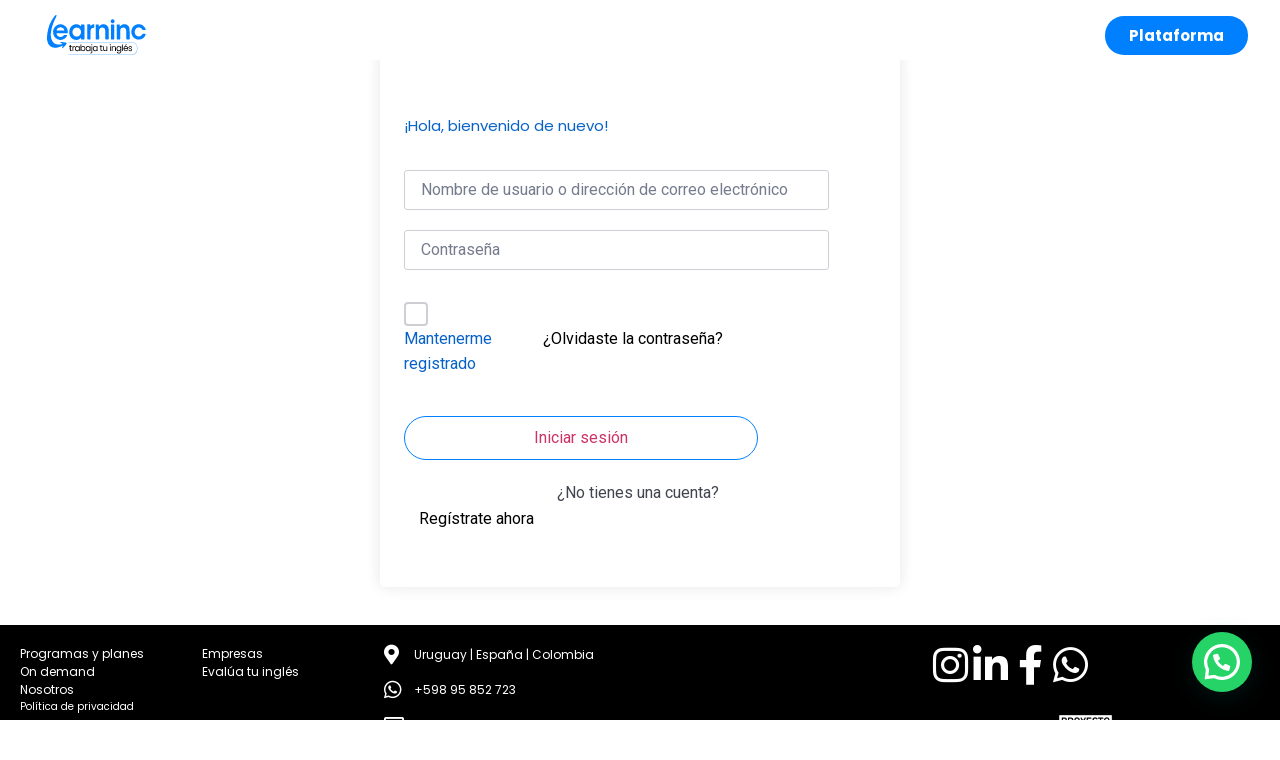

--- FILE ---
content_type: text/html; charset=UTF-8
request_url: https://learninc.app/courses/mini-projects-inter1-2/assignments/upload-your-task-62/
body_size: 43837
content:
<!doctype html>
<html lang="es">
<head>
	<meta charset="UTF-8">
	<meta name="viewport" content="width=device-width, initial-scale=1">
	<link rel="profile" href="https://gmpg.org/xfn/11">
	<title>Upload your task &#8211; LearnInc</title>
<meta name='robots' content='max-image-preview:large' />
<link rel='dns-prefetch' href='//www.google.com' />
<link rel='dns-prefetch' href='//www.googletagmanager.com' />
<link rel='dns-prefetch' href='//fonts.googleapis.com' />
<link rel="alternate" type="application/rss+xml" title="LearnInc &raquo; Feed" href="https://learninc.app/feed/" />
<link rel="alternate" type="application/rss+xml" title="LearnInc &raquo; Feed de los comentarios" href="https://learninc.app/comments/feed/" />
<link rel="alternate" title="oEmbed (JSON)" type="application/json+oembed" href="https://learninc.app/wp-json/oembed/1.0/embed?url=https%3A%2F%2Flearninc.app%2Fcourses%2Fmini-projects-inter1-2%2Fassignments%2Fupload-your-task-62%2F" />
<link rel="alternate" title="oEmbed (XML)" type="text/xml+oembed" href="https://learninc.app/wp-json/oembed/1.0/embed?url=https%3A%2F%2Flearninc.app%2Fcourses%2Fmini-projects-inter1-2%2Fassignments%2Fupload-your-task-62%2F&#038;format=xml" />
<style id='wp-img-auto-sizes-contain-inline-css'>
img:is([sizes=auto i],[sizes^="auto," i]){contain-intrinsic-size:3000px 1500px}
/*# sourceURL=wp-img-auto-sizes-contain-inline-css */
</style>
<link rel='stylesheet' id='grassblade-css' href='https://learninc.app/wp-content/plugins/grassblade/css/styles.css?ver=6.2.13' media='all' />
<link rel='stylesheet' id='grassblade-frontend-css' href='https://learninc.app/wp-content/plugins/grassblade/css/frontend-styles.css?ver=6.2.13' media='all' />
<link rel='stylesheet' id='mec-select2-style-css' href='https://learninc.app/wp-content/plugins/modern-events-calendar/assets/packages/select2/select2.min.css?ver=6.1.6.1769549046' media='all' />
<link rel='stylesheet' id='mec-font-icons-css' href='https://learninc.app/wp-content/plugins/modern-events-calendar/assets/css/iconfonts.css?ver=6.9' media='all' />
<link rel='stylesheet' id='mec-frontend-style-css' href='https://learninc.app/wp-content/plugins/modern-events-calendar/assets/css/frontend.min.css?ver=6.1.6.1769549046' media='all' />
<link rel='stylesheet' id='mec-tooltip-style-css' href='https://learninc.app/wp-content/plugins/modern-events-calendar/assets/packages/tooltip/tooltip.css?ver=6.9' media='all' />
<link rel='stylesheet' id='mec-tooltip-shadow-style-css' href='https://learninc.app/wp-content/plugins/modern-events-calendar/assets/packages/tooltip/tooltipster-sideTip-shadow.min.css?ver=6.9' media='all' />
<link rel='stylesheet' id='featherlight-css' href='https://learninc.app/wp-content/plugins/modern-events-calendar/assets/packages/featherlight/featherlight.css?ver=6.9' media='all' />
<link rel='stylesheet' id='mec-google-fonts-css' href='//fonts.googleapis.com/css?family=Montserrat%3A400%2C700%7CRoboto%3A100%2C300%2C400%2C700&#038;ver=6.9' media='all' />
<link rel='stylesheet' id='mec-lity-style-css' href='https://learninc.app/wp-content/plugins/modern-events-calendar/assets/packages/lity/lity.min.css?ver=6.9' media='all' />
<link rel='stylesheet' id='mec-general-calendar-style-css' href='https://learninc.app/wp-content/plugins/modern-events-calendar/assets/css/mec-general-calendar.css?ver=6.9' media='all' />
<style id='wp-emoji-styles-inline-css'>

	img.wp-smiley, img.emoji {
		display: inline !important;
		border: none !important;
		box-shadow: none !important;
		height: 1em !important;
		width: 1em !important;
		margin: 0 0.07em !important;
		vertical-align: -0.1em !important;
		background: none !important;
		padding: 0 !important;
	}
/*# sourceURL=wp-emoji-styles-inline-css */
</style>
<link rel='stylesheet' id='wp-block-library-css' href='https://learninc.app/wp-includes/css/dist/block-library/style.min.css?ver=6.9' media='all' />
<style id='joinchat-button-style-inline-css'>
.wp-block-joinchat-button{border:none!important;text-align:center}.wp-block-joinchat-button figure{display:table;margin:0 auto;padding:0}.wp-block-joinchat-button figcaption{font:normal normal 400 .6em/2em var(--wp--preset--font-family--system-font,sans-serif);margin:0;padding:0}.wp-block-joinchat-button .joinchat-button__qr{background-color:#fff;border:6px solid #25d366;border-radius:30px;box-sizing:content-box;display:block;height:200px;margin:auto;overflow:hidden;padding:10px;width:200px}.wp-block-joinchat-button .joinchat-button__qr canvas,.wp-block-joinchat-button .joinchat-button__qr img{display:block;margin:auto}.wp-block-joinchat-button .joinchat-button__link{align-items:center;background-color:#25d366;border:6px solid #25d366;border-radius:30px;display:inline-flex;flex-flow:row nowrap;justify-content:center;line-height:1.25em;margin:0 auto;text-decoration:none}.wp-block-joinchat-button .joinchat-button__link:before{background:transparent var(--joinchat-ico) no-repeat center;background-size:100%;content:"";display:block;height:1.5em;margin:-.75em .75em -.75em 0;width:1.5em}.wp-block-joinchat-button figure+.joinchat-button__link{margin-top:10px}@media (orientation:landscape)and (min-height:481px),(orientation:portrait)and (min-width:481px){.wp-block-joinchat-button.joinchat-button--qr-only figure+.joinchat-button__link{display:none}}@media (max-width:480px),(orientation:landscape)and (max-height:480px){.wp-block-joinchat-button figure{display:none}}

/*# sourceURL=https://learninc.app/wp-content/plugins/creame-whatsapp-me/gutenberg/build/style-index.css */
</style>
<style id='global-styles-inline-css'>
:root{--wp--preset--aspect-ratio--square: 1;--wp--preset--aspect-ratio--4-3: 4/3;--wp--preset--aspect-ratio--3-4: 3/4;--wp--preset--aspect-ratio--3-2: 3/2;--wp--preset--aspect-ratio--2-3: 2/3;--wp--preset--aspect-ratio--16-9: 16/9;--wp--preset--aspect-ratio--9-16: 9/16;--wp--preset--color--black: #000000;--wp--preset--color--cyan-bluish-gray: #abb8c3;--wp--preset--color--white: #ffffff;--wp--preset--color--pale-pink: #f78da7;--wp--preset--color--vivid-red: #cf2e2e;--wp--preset--color--luminous-vivid-orange: #ff6900;--wp--preset--color--luminous-vivid-amber: #fcb900;--wp--preset--color--light-green-cyan: #7bdcb5;--wp--preset--color--vivid-green-cyan: #00d084;--wp--preset--color--pale-cyan-blue: #8ed1fc;--wp--preset--color--vivid-cyan-blue: #0693e3;--wp--preset--color--vivid-purple: #9b51e0;--wp--preset--gradient--vivid-cyan-blue-to-vivid-purple: linear-gradient(135deg,rgb(6,147,227) 0%,rgb(155,81,224) 100%);--wp--preset--gradient--light-green-cyan-to-vivid-green-cyan: linear-gradient(135deg,rgb(122,220,180) 0%,rgb(0,208,130) 100%);--wp--preset--gradient--luminous-vivid-amber-to-luminous-vivid-orange: linear-gradient(135deg,rgb(252,185,0) 0%,rgb(255,105,0) 100%);--wp--preset--gradient--luminous-vivid-orange-to-vivid-red: linear-gradient(135deg,rgb(255,105,0) 0%,rgb(207,46,46) 100%);--wp--preset--gradient--very-light-gray-to-cyan-bluish-gray: linear-gradient(135deg,rgb(238,238,238) 0%,rgb(169,184,195) 100%);--wp--preset--gradient--cool-to-warm-spectrum: linear-gradient(135deg,rgb(74,234,220) 0%,rgb(151,120,209) 20%,rgb(207,42,186) 40%,rgb(238,44,130) 60%,rgb(251,105,98) 80%,rgb(254,248,76) 100%);--wp--preset--gradient--blush-light-purple: linear-gradient(135deg,rgb(255,206,236) 0%,rgb(152,150,240) 100%);--wp--preset--gradient--blush-bordeaux: linear-gradient(135deg,rgb(254,205,165) 0%,rgb(254,45,45) 50%,rgb(107,0,62) 100%);--wp--preset--gradient--luminous-dusk: linear-gradient(135deg,rgb(255,203,112) 0%,rgb(199,81,192) 50%,rgb(65,88,208) 100%);--wp--preset--gradient--pale-ocean: linear-gradient(135deg,rgb(255,245,203) 0%,rgb(182,227,212) 50%,rgb(51,167,181) 100%);--wp--preset--gradient--electric-grass: linear-gradient(135deg,rgb(202,248,128) 0%,rgb(113,206,126) 100%);--wp--preset--gradient--midnight: linear-gradient(135deg,rgb(2,3,129) 0%,rgb(40,116,252) 100%);--wp--preset--font-size--small: 13px;--wp--preset--font-size--medium: 20px;--wp--preset--font-size--large: 36px;--wp--preset--font-size--x-large: 42px;--wp--preset--spacing--20: 0.44rem;--wp--preset--spacing--30: 0.67rem;--wp--preset--spacing--40: 1rem;--wp--preset--spacing--50: 1.5rem;--wp--preset--spacing--60: 2.25rem;--wp--preset--spacing--70: 3.38rem;--wp--preset--spacing--80: 5.06rem;--wp--preset--shadow--natural: 6px 6px 9px rgba(0, 0, 0, 0.2);--wp--preset--shadow--deep: 12px 12px 50px rgba(0, 0, 0, 0.4);--wp--preset--shadow--sharp: 6px 6px 0px rgba(0, 0, 0, 0.2);--wp--preset--shadow--outlined: 6px 6px 0px -3px rgb(255, 255, 255), 6px 6px rgb(0, 0, 0);--wp--preset--shadow--crisp: 6px 6px 0px rgb(0, 0, 0);}:root { --wp--style--global--content-size: 800px;--wp--style--global--wide-size: 1200px; }:where(body) { margin: 0; }.wp-site-blocks > .alignleft { float: left; margin-right: 2em; }.wp-site-blocks > .alignright { float: right; margin-left: 2em; }.wp-site-blocks > .aligncenter { justify-content: center; margin-left: auto; margin-right: auto; }:where(.wp-site-blocks) > * { margin-block-start: 24px; margin-block-end: 0; }:where(.wp-site-blocks) > :first-child { margin-block-start: 0; }:where(.wp-site-blocks) > :last-child { margin-block-end: 0; }:root { --wp--style--block-gap: 24px; }:root :where(.is-layout-flow) > :first-child{margin-block-start: 0;}:root :where(.is-layout-flow) > :last-child{margin-block-end: 0;}:root :where(.is-layout-flow) > *{margin-block-start: 24px;margin-block-end: 0;}:root :where(.is-layout-constrained) > :first-child{margin-block-start: 0;}:root :where(.is-layout-constrained) > :last-child{margin-block-end: 0;}:root :where(.is-layout-constrained) > *{margin-block-start: 24px;margin-block-end: 0;}:root :where(.is-layout-flex){gap: 24px;}:root :where(.is-layout-grid){gap: 24px;}.is-layout-flow > .alignleft{float: left;margin-inline-start: 0;margin-inline-end: 2em;}.is-layout-flow > .alignright{float: right;margin-inline-start: 2em;margin-inline-end: 0;}.is-layout-flow > .aligncenter{margin-left: auto !important;margin-right: auto !important;}.is-layout-constrained > .alignleft{float: left;margin-inline-start: 0;margin-inline-end: 2em;}.is-layout-constrained > .alignright{float: right;margin-inline-start: 2em;margin-inline-end: 0;}.is-layout-constrained > .aligncenter{margin-left: auto !important;margin-right: auto !important;}.is-layout-constrained > :where(:not(.alignleft):not(.alignright):not(.alignfull)){max-width: var(--wp--style--global--content-size);margin-left: auto !important;margin-right: auto !important;}.is-layout-constrained > .alignwide{max-width: var(--wp--style--global--wide-size);}body .is-layout-flex{display: flex;}.is-layout-flex{flex-wrap: wrap;align-items: center;}.is-layout-flex > :is(*, div){margin: 0;}body .is-layout-grid{display: grid;}.is-layout-grid > :is(*, div){margin: 0;}body{padding-top: 0px;padding-right: 0px;padding-bottom: 0px;padding-left: 0px;}a:where(:not(.wp-element-button)){text-decoration: underline;}:root :where(.wp-element-button, .wp-block-button__link){background-color: #32373c;border-width: 0;color: #fff;font-family: inherit;font-size: inherit;font-style: inherit;font-weight: inherit;letter-spacing: inherit;line-height: inherit;padding-top: calc(0.667em + 2px);padding-right: calc(1.333em + 2px);padding-bottom: calc(0.667em + 2px);padding-left: calc(1.333em + 2px);text-decoration: none;text-transform: inherit;}.has-black-color{color: var(--wp--preset--color--black) !important;}.has-cyan-bluish-gray-color{color: var(--wp--preset--color--cyan-bluish-gray) !important;}.has-white-color{color: var(--wp--preset--color--white) !important;}.has-pale-pink-color{color: var(--wp--preset--color--pale-pink) !important;}.has-vivid-red-color{color: var(--wp--preset--color--vivid-red) !important;}.has-luminous-vivid-orange-color{color: var(--wp--preset--color--luminous-vivid-orange) !important;}.has-luminous-vivid-amber-color{color: var(--wp--preset--color--luminous-vivid-amber) !important;}.has-light-green-cyan-color{color: var(--wp--preset--color--light-green-cyan) !important;}.has-vivid-green-cyan-color{color: var(--wp--preset--color--vivid-green-cyan) !important;}.has-pale-cyan-blue-color{color: var(--wp--preset--color--pale-cyan-blue) !important;}.has-vivid-cyan-blue-color{color: var(--wp--preset--color--vivid-cyan-blue) !important;}.has-vivid-purple-color{color: var(--wp--preset--color--vivid-purple) !important;}.has-black-background-color{background-color: var(--wp--preset--color--black) !important;}.has-cyan-bluish-gray-background-color{background-color: var(--wp--preset--color--cyan-bluish-gray) !important;}.has-white-background-color{background-color: var(--wp--preset--color--white) !important;}.has-pale-pink-background-color{background-color: var(--wp--preset--color--pale-pink) !important;}.has-vivid-red-background-color{background-color: var(--wp--preset--color--vivid-red) !important;}.has-luminous-vivid-orange-background-color{background-color: var(--wp--preset--color--luminous-vivid-orange) !important;}.has-luminous-vivid-amber-background-color{background-color: var(--wp--preset--color--luminous-vivid-amber) !important;}.has-light-green-cyan-background-color{background-color: var(--wp--preset--color--light-green-cyan) !important;}.has-vivid-green-cyan-background-color{background-color: var(--wp--preset--color--vivid-green-cyan) !important;}.has-pale-cyan-blue-background-color{background-color: var(--wp--preset--color--pale-cyan-blue) !important;}.has-vivid-cyan-blue-background-color{background-color: var(--wp--preset--color--vivid-cyan-blue) !important;}.has-vivid-purple-background-color{background-color: var(--wp--preset--color--vivid-purple) !important;}.has-black-border-color{border-color: var(--wp--preset--color--black) !important;}.has-cyan-bluish-gray-border-color{border-color: var(--wp--preset--color--cyan-bluish-gray) !important;}.has-white-border-color{border-color: var(--wp--preset--color--white) !important;}.has-pale-pink-border-color{border-color: var(--wp--preset--color--pale-pink) !important;}.has-vivid-red-border-color{border-color: var(--wp--preset--color--vivid-red) !important;}.has-luminous-vivid-orange-border-color{border-color: var(--wp--preset--color--luminous-vivid-orange) !important;}.has-luminous-vivid-amber-border-color{border-color: var(--wp--preset--color--luminous-vivid-amber) !important;}.has-light-green-cyan-border-color{border-color: var(--wp--preset--color--light-green-cyan) !important;}.has-vivid-green-cyan-border-color{border-color: var(--wp--preset--color--vivid-green-cyan) !important;}.has-pale-cyan-blue-border-color{border-color: var(--wp--preset--color--pale-cyan-blue) !important;}.has-vivid-cyan-blue-border-color{border-color: var(--wp--preset--color--vivid-cyan-blue) !important;}.has-vivid-purple-border-color{border-color: var(--wp--preset--color--vivid-purple) !important;}.has-vivid-cyan-blue-to-vivid-purple-gradient-background{background: var(--wp--preset--gradient--vivid-cyan-blue-to-vivid-purple) !important;}.has-light-green-cyan-to-vivid-green-cyan-gradient-background{background: var(--wp--preset--gradient--light-green-cyan-to-vivid-green-cyan) !important;}.has-luminous-vivid-amber-to-luminous-vivid-orange-gradient-background{background: var(--wp--preset--gradient--luminous-vivid-amber-to-luminous-vivid-orange) !important;}.has-luminous-vivid-orange-to-vivid-red-gradient-background{background: var(--wp--preset--gradient--luminous-vivid-orange-to-vivid-red) !important;}.has-very-light-gray-to-cyan-bluish-gray-gradient-background{background: var(--wp--preset--gradient--very-light-gray-to-cyan-bluish-gray) !important;}.has-cool-to-warm-spectrum-gradient-background{background: var(--wp--preset--gradient--cool-to-warm-spectrum) !important;}.has-blush-light-purple-gradient-background{background: var(--wp--preset--gradient--blush-light-purple) !important;}.has-blush-bordeaux-gradient-background{background: var(--wp--preset--gradient--blush-bordeaux) !important;}.has-luminous-dusk-gradient-background{background: var(--wp--preset--gradient--luminous-dusk) !important;}.has-pale-ocean-gradient-background{background: var(--wp--preset--gradient--pale-ocean) !important;}.has-electric-grass-gradient-background{background: var(--wp--preset--gradient--electric-grass) !important;}.has-midnight-gradient-background{background: var(--wp--preset--gradient--midnight) !important;}.has-small-font-size{font-size: var(--wp--preset--font-size--small) !important;}.has-medium-font-size{font-size: var(--wp--preset--font-size--medium) !important;}.has-large-font-size{font-size: var(--wp--preset--font-size--large) !important;}.has-x-large-font-size{font-size: var(--wp--preset--font-size--x-large) !important;}
:root :where(.wp-block-pullquote){font-size: 1.5em;line-height: 1.6;}
/*# sourceURL=global-styles-inline-css */
</style>
<link rel='stylesheet' id='pmpro_frontend_base-css' href='https://learninc.app/wp-content/plugins/paid-memberships-pro/css/frontend/base.css?ver=3.6.4' media='all' />
<link rel='stylesheet' id='pmpro_frontend_variation_1-css' href='https://learninc.app/wp-content/plugins/paid-memberships-pro/css/frontend/variation_1.css?ver=3.6.4' media='all' />
<link rel='stylesheet' id='tutor-icon-css' href='https://learninc.app/wp-content/plugins/tutor/assets/css/tutor-icon.min.css?ver=3.9.5' media='all' />
<link rel='stylesheet' id='tutor-css' href='https://learninc.app/wp-content/plugins/tutor/assets/css/tutor.min.css?ver=3.9.5' media='all' />
<link rel='stylesheet' id='tutor-plyr-css' href='https://learninc.app/wp-content/plugins/tutor/assets/lib/plyr/plyr.css?ver=3.9.5' media='all' />
<link rel='stylesheet' id='tutor-frontend-css' href='https://learninc.app/wp-content/plugins/tutor/assets/css/tutor-front.min.css?ver=3.9.5' media='all' />
<style id='tutor-frontend-inline-css'>
.mce-notification.mce-notification-error{display: none !important;}
:root{--tutor-color-primary:#0762c8;--tutor-color-primary-rgb:7, 98, 200;--tutor-color-primary-hover:#a1dbe4;--tutor-color-primary-hover-rgb:161, 219, 228;--tutor-body-color:#0762c8;--tutor-body-color-rgb:7, 98, 200;--tutor-border-color:#cdcfd5;--tutor-border-color-rgb:205, 207, 213;--tutor-color-gray:#e3e5eb;--tutor-color-gray-rgb:227, 229, 235;}
/*# sourceURL=tutor-frontend-inline-css */
</style>
<link rel='stylesheet' id='tutor-prism-css-css' href='https://learninc.app/wp-content/plugins/tutor-pro/assets/lib/codesample/prism.css?ver=3.9.5' media='all' />
<link rel='stylesheet' id='tutor-pro-front-css' href='https://learninc.app/wp-content/plugins/tutor-pro/assets/css/front.css?ver=3.9.5' media='all' />
<link rel='stylesheet' id='enrollment-frontend-css-css' href='https://learninc.app/wp-content/plugins/tutor-pro/addons/enrollments/assets/css/enroll.css?ver=3.9.5' media='all' />
<link rel='stylesheet' id='h5p-plugin-styles-css' href='https://learninc.app/wp-content/plugins/h5p/h5p-php-library/styles/h5p.css?ver=1.16.2' media='all' />
<link rel='stylesheet' id='tutor-pn-registrar-css-css' href='https://learninc.app/wp-content/plugins/tutor-pro/addons/tutor-notifications/assets/css/permission.css?ver=3.9.5' media='all' />
<link rel='stylesheet' id='woocommerce-layout-css' href='https://learninc.app/wp-content/plugins/woocommerce/assets/css/woocommerce-layout.css?ver=10.4.3' media='all' />
<link rel='stylesheet' id='woocommerce-smallscreen-css' href='https://learninc.app/wp-content/plugins/woocommerce/assets/css/woocommerce-smallscreen.css?ver=10.4.3' media='only screen and (max-width: 768px)' />
<link rel='stylesheet' id='woocommerce-general-css' href='https://learninc.app/wp-content/plugins/woocommerce/assets/css/woocommerce.css?ver=10.4.3' media='all' />
<style id='woocommerce-inline-inline-css'>
.woocommerce form .form-row .required { visibility: visible; }
/*# sourceURL=woocommerce-inline-inline-css */
</style>
<link rel='stylesheet' id='fep-style-css' href='https://learninc.app/wp-content/plugins/front-end-pm-pro/assets/css/style.css?ver=11.3.8' media='all' />
<link rel='stylesheet' id='fep-common-style-css' href='https://learninc.app/wp-content/plugins/front-end-pm-pro/assets/css/common-style.css?ver=11.3.8' media='all' />
<style id='fep-common-style-inline-css'>
#fep-wrapper{background-color:#ffffff;color:#000000;} #fep-wrapper a:not(.fep-button,.fep-button-active) {color:#0080ff;} .fep-button{background-color:#F0FCFF;color:#000000;} .fep-button:hover,.fep-button-active{background-color:#0080ff;color:#ffffff;} .fep-odd-even > div:nth-child(odd) {background-color:#F2F7FC;} .fep-odd-even > div:nth-child(even) {background-color:#FAFAFA;} .fep-message .fep-message-title-heading, .fep-per-message .fep-message-title{background-color:#F2F7FC;} #fep-content-single-heads .fep-message-head:hover,#fep-content-single-heads .fep-message-head-active{background-color:#0080ff;color:#ffffff;}
/*# sourceURL=fep-common-style-inline-css */
</style>
<link rel='stylesheet' id='gateway-css' href='https://learninc.app/wp-content/plugins/woocommerce-paypal-payments/modules/ppcp-button/assets/css/gateway.css?ver=3.3.2' media='all' />
<link rel='stylesheet' id='hello-elementor-css' href='https://learninc.app/wp-content/themes/hello-elementor/assets/css/reset.css?ver=3.4.6' media='all' />
<link rel='stylesheet' id='hello-elementor-theme-style-css' href='https://learninc.app/wp-content/themes/hello-elementor/assets/css/theme.css?ver=3.4.6' media='all' />
<link rel='stylesheet' id='chld_thm_cfg_child-css' href='https://learninc.app/wp-content/themes/hello-elementor-child/style.css?ver=6.9' media='all' />
<link rel='stylesheet' id='hello-elementor-header-footer-css' href='https://learninc.app/wp-content/themes/hello-elementor/assets/css/header-footer.css?ver=3.4.6' media='all' />
<link rel='stylesheet' id='elementor-frontend-css' href='https://learninc.app/wp-content/plugins/elementor/assets/css/frontend.min.css?ver=3.34.2' media='all' />
<style id='elementor-frontend-inline-css'>
.elementor-kit-20{--e-global-color-primary:#0080FF;--e-global-color-secondary:#FFFFFF;--e-global-color-text:#000000;--e-global-color-accent:#0080FF;--e-global-color-0bd4cc5:#FF4540;--e-global-color-1cd2672:#FFC905;--e-global-color-726030c:#70A6BF;--e-global-color-3c0fe2a:#00D1D9;--e-global-color-38cd4ee:#00A399;--e-global-color-4080cb5:#71BF55;--e-global-color-64514ea:#0363C2;--e-global-color-a4128e0:#191919;--e-global-color-dc2f850:#F8FCFC;--e-global-typography-primary-font-family:"Poppins";--e-global-typography-primary-font-weight:600;--e-global-typography-secondary-font-family:"Poppins";--e-global-typography-secondary-font-weight:400;--e-global-typography-text-font-family:"Poppins";--e-global-typography-text-font-weight:400;--e-global-typography-accent-font-family:"Poppins";--e-global-typography-accent-font-weight:500;--e-global-typography-bb7e02d-font-family:"Nunito Sans";--e-global-typography-bb7e02d-font-size:34px;--e-global-typography-bb7e02d-font-weight:600;--e-global-typography-bb7e02d-text-transform:uppercase;--e-global-typography-35a4f61-font-family:"Nunito Sans";--e-global-typography-35a4f61-font-size:16px;--e-global-typography-35a4f61-line-height:0.5em;--e-global-typography-35a4f61-letter-spacing:-0.6px;}.elementor-kit-20 e-page-transition{background-color:#FFBC7D;}.elementor-kit-20 a{color:var( --e-global-color-text );}.elementor-kit-20 a:hover{color:var( --e-global-color-text );}.elementor-section.elementor-section-boxed > .elementor-container{max-width:1140px;}.e-con{--container-max-width:1140px;}.elementor-widget:not(:last-child){margin-block-end:20px;}.elementor-element{--widgets-spacing:20px 20px;--widgets-spacing-row:20px;--widgets-spacing-column:20px;}{}h1.entry-title{display:var(--page-title-display);}@media(max-width:1024px){.elementor-section.elementor-section-boxed > .elementor-container{max-width:1024px;}.e-con{--container-max-width:1024px;}}@media(max-width:767px){.elementor-section.elementor-section-boxed > .elementor-container{max-width:767px;}.e-con{--container-max-width:767px;}}/* Start custom CSS *//* PAGINA PAGO MEMBRESIA - SHORTCODE pmpro_checkout*/
#membresia .pmpro_form{
    max-width: 100% !important;
    width: 100% !important;
}

#membresia .elementor-container{
    max-width: 90% !important;
    width: 90%;
}

#membresia .pmpro_form h3{
    display: flex;
    flex-direction: column;
    margin-bottom: 30px;
    margin-top: 0;
}

#membresia .pmpro_form h3 span:first-child{
    margin-bottom: 0;
}

#membresia .pmpro_form h3 span a{
    font-weight: 600;
}

#membresia .pmpro_form #pmpro_pricing_fields{
    display: inline-block;
    margin-right: 5%;
    padding-top: 40px;
    width: 47.5%;
}

#membresia .pmpro_form #pmpro_pricing_fields #other_discount_code_tr label{
    margin-bottom: 10px;
}

#membresia .pmpro_form #pmpro_pricing_fields #other_discount_code_tr input{
    background: #fff;
}

#membresia .pmpro_form #pmpro_pricing_fields #other_discount_code_tr #other_discount_code_button{
    color: #FF4540;
}


#membresia .pmpro_form #pmpro_user_fields, #membresia .pmpro_form #pmpro_account_loggedin{
    background: #fff;
    border: none;
    color: #000;
    display: inline-block;
    float: right;
    padding: 40px;
    width: 47.5%;
}

#membresia .pmpro_form #pmpro_user_fields{
    box-shadow: 1px 1px 10px rgb(0 0 0 / 10%)
}



#membresia .pmpro_form #pmpro_user_fields hr{
    display: none;
}

#membresia .pmpro_form #pmpro_user_fields .pmpro_checkout-fields input{
    background: #f7f7f7;
    border: none;
}

#membresia .pmpro_form #pmpro_user_fields .pmpro_checkout-fields label{
    margin-bottom: 10px;
}

#membresia .pmpro_form #pmpro_user_fields .pmpro_checkout-fields .pmpro_asterisk{
    display: none;
}


#membresia .pmpro_form .pmpro_submit{
    margin-right: 5%;
    width: 47.5%;
}

#membresia .pmpro_form .pmpro_submit hr{
    margin-bottom: 30px;
}


@media only screen and (max-width: 980px){
    #membresia .pmpro_form #pmpro_pricing_fields{
        margin-bottom: 40px;
        margin-right: 0;
        padding-top: 0;
        width: 100%;
    }
    
    #membresia .pmpro_form #pmpro_user_fields, #membresia .pmpro_form #pmpro_account_loggedin{
        margin-bottom: 40px;
        width: 100%;
    }
    #membresia .pmpro_form .pmpro_submit{
        margin-right: 0;
        width: 100%;
    }
}

/* BASICS */ 
.page-id-30744 .elementor-container, .page-id-31998 .elementor-container, .page-id-32061 .elementor-container, .page-id-32409 .elementor-container{
    max-width: 1250px;
    width: 85%;
}

.page-id-30744 div[data-elementor-type="wp-page"]{
    position: relative;
    top: 0;
}

/* FORMS */ 
.boton a{
    background: white !important;
    border: 1px solid transparent !important;
    border-radius: 50px !important;
    color: #0080FF !important;
    font-weight: 600 !important;
}
.boton a:hover{
    background: #f7f7f7 !important;
}

.boton-dark a{
    background: #0080FF !important;
    color: white !important;
    border: 1px solid white !important;
    border-radius: 50px !important;
    font-weight: 600 !important;
}
.boton-dark i{
    margin-right: 5px;
}
.boton-dark a:hover{
    background: #f7f7f7 !important;
    border: 1px solid transparent !important;
    
    color: #0080FF !important;
}

.boton-dark a:hover span, .boton-dark a:hover i{
    color: #0080FF !important;
}

.boton-rojo a{
    background: #FF4540 !important;
    border: 1px solid #FF4540 !important;
    color: white !important;
    font-weight: 600 !important;
}

.boton-rojo a:hover{
    background: transparent !important;
    color: #FF4540 !important;
}

/* HEADER */
#header{
    /*position: fixed;*/
    /*width: 100%;*/
    /*z-index: 999;*/
    padding-right: 0;
    padding-left: 0;
}
#header a{
    font-size: 14px;
    font-weight: 600 !important;
}
#header a:hover{
    color: #f7f7f7 !important;
}

#header.elementor-sticky--effects{
    background: #0080FF !important;
}

#header .elementor-nav-menu--dropdown{
    padding: 20px 0;
}

#header .elementor-nav-menu--dropdown ul{
    margin: 0 auto;
    width: 85%;
}

#header .elementor-container{
    max-width: 1250px;
    width: 85%;
}

@media only screen and (max-width:1300px){
    #header .boton-dark a{
        padding: 7px;
    }
}

@media only screen and (max-width: 1250px){
    #header a{
        font-size: 11px;
    }
    #header img{
        width: 120px;
    }
    
}

@media only screen and (max-width: 1024px){
    #header .elementor-nav-menu--dropdown .boton-dark{
        display: none !important;
    }
}

@media only screen and (max-width: 767px){
    #header .elementor-row{
        display: flex;
        flex-flow: row nowrap;
        align-items: center;
    }
}

@media only screen and (max-width: 480px){
    #header .boton-dark{
        width: 130px;
    }
    #header .boton-dark a{
        font-size: 10px;
        padding: 10px;
    }
}
@media only screen and (max-width: 400px){
    #header .boton-dark{
        width: 100px;
    }
    #header .boton-dark a{
        font-size: 9px;
        padding: 8px;
    }
}

/* HOME */

/* FOOTER */
#footer{
    /*margin-top: -77px;*/
}
#footer #contacto-footer ul li::marker{
    content: "";
}

#footer #contacto-footer ul li, #footer #contacto-footer ul li a{
    color: white;
    font-weight: 300;
    font-size: 14px;
    padding-left: 0;
    text-transform: uppercase;
}

#footer #contacto-footer ul li{
    margin-bottom: 15px;
}

#footer nav ul{
    display: block;
}
#footer nav ul li{
    margin-bottom: 15px;
}
#footer nav li a{
    color: white;
    font-weight: 300;
    font-size: 14px;
    padding: 0;
    text-transform: uppercase;
    
}

@media only screen and (max-width: 1024px){
    #footer nav ul{
    background: #0080FF !important;
}
}/* End custom CSS */
.elementor-widget-container .eael-protected-content-message{font-family:var( --e-global-typography-secondary-font-family ), Sans-serif;font-weight:var( --e-global-typography-secondary-font-weight );}.elementor-widget-container .protected-content-error-msg{font-family:var( --e-global-typography-secondary-font-family ), Sans-serif;font-weight:var( --e-global-typography-secondary-font-weight );}.elementor-77975 .elementor-element.elementor-element-1df3be30{--display:flex;--position:fixed;--flex-direction:column;--container-widget-width:100%;--container-widget-height:initial;--container-widget-flex-grow:0;--container-widget-align-self:initial;--flex-wrap-mobile:wrap;--padding-top:0px;--padding-bottom:0px;--padding-left:0px;--padding-right:0px;top:0px;}.elementor-77975 .elementor-element.elementor-element-1df3be30:not(.elementor-motion-effects-element-type-background), .elementor-77975 .elementor-element.elementor-element-1df3be30 > .elementor-motion-effects-container > .elementor-motion-effects-layer{background-color:#FFFFFF;}body:not(.rtl) .elementor-77975 .elementor-element.elementor-element-1df3be30{left:0px;}body.rtl .elementor-77975 .elementor-element.elementor-element-1df3be30{right:0px;}.elementor-77975 .elementor-element.elementor-element-11691320{--display:flex;--position:fixed;--flex-direction:column;--container-widget-width:100%;--container-widget-height:initial;--container-widget-flex-grow:0;--container-widget-align-self:initial;--flex-wrap-mobile:wrap;top:0px;}.elementor-77975 .elementor-element.elementor-element-11691320.e-con{--flex-grow:0;--flex-shrink:0;}body:not(.rtl) .elementor-77975 .elementor-element.elementor-element-11691320{left:0px;}body.rtl .elementor-77975 .elementor-element.elementor-element-11691320{right:0px;}.elementor-widget-image .eael-protected-content-message{font-family:var( --e-global-typography-secondary-font-family ), Sans-serif;font-weight:var( --e-global-typography-secondary-font-weight );}.elementor-widget-image .protected-content-error-msg{font-family:var( --e-global-typography-secondary-font-family ), Sans-serif;font-weight:var( --e-global-typography-secondary-font-weight );}.elementor-widget-image .widget-image-caption{color:var( --e-global-color-text );font-family:var( --e-global-typography-text-font-family ), Sans-serif;font-weight:var( --e-global-typography-text-font-weight );}.elementor-77975 .elementor-element.elementor-element-11afb11a.elementor-element{--flex-grow:0;--flex-shrink:0;}.elementor-77975 .elementor-element.elementor-element-11afb11a img{width:100%;max-width:100%;}.elementor-widget-button .elementor-button{background-color:var( --e-global-color-accent );font-family:var( --e-global-typography-accent-font-family ), Sans-serif;font-weight:var( --e-global-typography-accent-font-weight );}.elementor-widget-button .eael-protected-content-message{font-family:var( --e-global-typography-secondary-font-family ), Sans-serif;font-weight:var( --e-global-typography-secondary-font-weight );}.elementor-widget-button .protected-content-error-msg{font-family:var( --e-global-typography-secondary-font-family ), Sans-serif;font-weight:var( --e-global-typography-secondary-font-weight );}.elementor-77975 .elementor-element.elementor-element-5104afb4 .elementor-button{background-color:#0080FF;font-family:"Poppins", Sans-serif;font-weight:700;fill:#FFFFFF;color:#FFFFFF;}.elementor-77975 .elementor-element.elementor-element-5104afb4 .elementor-button:hover, .elementor-77975 .elementor-element.elementor-element-5104afb4 .elementor-button:focus{background-color:#EC6D17;color:var( --e-global-color-secondary );}.elementor-77975 .elementor-element.elementor-element-5104afb4.elementor-element{--flex-grow:0;--flex-shrink:0;}.elementor-77975 .elementor-element.elementor-element-5104afb4 .elementor-button:hover svg, .elementor-77975 .elementor-element.elementor-element-5104afb4 .elementor-button:focus svg{fill:var( --e-global-color-secondary );}.elementor-widget-nav-menu .eael-protected-content-message{font-family:var( --e-global-typography-secondary-font-family ), Sans-serif;font-weight:var( --e-global-typography-secondary-font-weight );}.elementor-widget-nav-menu .protected-content-error-msg{font-family:var( --e-global-typography-secondary-font-family ), Sans-serif;font-weight:var( --e-global-typography-secondary-font-weight );}.elementor-widget-nav-menu .elementor-nav-menu .elementor-item{font-family:var( --e-global-typography-primary-font-family ), Sans-serif;font-weight:var( --e-global-typography-primary-font-weight );}.elementor-widget-nav-menu .elementor-nav-menu--main .elementor-item{color:var( --e-global-color-text );fill:var( --e-global-color-text );}.elementor-widget-nav-menu .elementor-nav-menu--main .elementor-item:hover,
					.elementor-widget-nav-menu .elementor-nav-menu--main .elementor-item.elementor-item-active,
					.elementor-widget-nav-menu .elementor-nav-menu--main .elementor-item.highlighted,
					.elementor-widget-nav-menu .elementor-nav-menu--main .elementor-item:focus{color:var( --e-global-color-accent );fill:var( --e-global-color-accent );}.elementor-widget-nav-menu .elementor-nav-menu--main:not(.e--pointer-framed) .elementor-item:before,
					.elementor-widget-nav-menu .elementor-nav-menu--main:not(.e--pointer-framed) .elementor-item:after{background-color:var( --e-global-color-accent );}.elementor-widget-nav-menu .e--pointer-framed .elementor-item:before,
					.elementor-widget-nav-menu .e--pointer-framed .elementor-item:after{border-color:var( --e-global-color-accent );}.elementor-widget-nav-menu{--e-nav-menu-divider-color:var( --e-global-color-text );}.elementor-widget-nav-menu .elementor-nav-menu--dropdown .elementor-item, .elementor-widget-nav-menu .elementor-nav-menu--dropdown  .elementor-sub-item{font-family:var( --e-global-typography-accent-font-family ), Sans-serif;font-weight:var( --e-global-typography-accent-font-weight );}.elementor-77975 .elementor-element.elementor-element-6215f109 .elementor-menu-toggle{margin:0 auto;}.elementor-77975 .elementor-element.elementor-element-9a70745{--display:flex;--position:fixed;--min-height:0px;--flex-direction:row;--container-widget-width:calc( ( 1 - var( --container-widget-flex-grow ) ) * 100% );--container-widget-height:100%;--container-widget-flex-grow:1;--container-widget-align-self:stretch;--flex-wrap-mobile:wrap;--justify-content:space-around;--align-items:center;--gap:10px 10px;--row-gap:10px;--column-gap:10px;--margin-top:0px;--margin-bottom:0px;--margin-left:0px;--margin-right:0px;--padding-top:15px;--padding-bottom:05px;--padding-left:15px;--padding-right:0px;--z-index:99;}.elementor-77975 .elementor-element.elementor-element-9a70745:not(.elementor-motion-effects-element-type-background), .elementor-77975 .elementor-element.elementor-element-9a70745 > .elementor-motion-effects-container > .elementor-motion-effects-layer{background-color:var( --e-global-color-secondary );}body:not(.rtl) .elementor-77975 .elementor-element.elementor-element-9a70745{left:0px;}body.rtl .elementor-77975 .elementor-element.elementor-element-9a70745{right:0px;}.elementor-77975 .elementor-element.elementor-element-4c5374f{--display:flex;--flex-direction:row;--container-widget-width:calc( ( 1 - var( --container-widget-flex-grow ) ) * 100% );--container-widget-height:100%;--container-widget-flex-grow:1;--container-widget-align-self:stretch;--flex-wrap-mobile:wrap;--justify-content:space-between;--align-items:center;--gap:0px 0px;--row-gap:0px;--column-gap:0px;--margin-top:0px;--margin-bottom:0px;--margin-left:0px;--margin-right:0px;--padding-top:0px;--padding-bottom:0px;--padding-left:0px;--padding-right:0px;}.elementor-77975 .elementor-element.elementor-element-4a3b8f3{width:var( --container-widget-width, 11% );max-width:11%;--container-widget-width:11%;--container-widget-flex-grow:0;text-align:start;}.elementor-77975 .elementor-element.elementor-element-4a3b8f3.elementor-element{--align-self:center;--flex-grow:0;--flex-shrink:0;}.elementor-77975 .elementor-element.elementor-element-4a3b8f3 img{width:75%;}.elementor-77975 .elementor-element.elementor-element-60a72ec .elementor-button{background-color:var( --e-global-color-primary );font-family:"Poppins", Sans-serif;font-size:15px;font-weight:700;fill:var( --e-global-color-secondary );color:var( --e-global-color-secondary );border-radius:29px 29px 29px 29px;}.elementor-77975 .elementor-element.elementor-element-60a72ec .elementor-button:hover, .elementor-77975 .elementor-element.elementor-element-60a72ec .elementor-button:focus{background-color:#EC6D17;color:#FFFFFF;}.elementor-77975 .elementor-element.elementor-element-60a72ec .elementor-button:hover svg, .elementor-77975 .elementor-element.elementor-element-60a72ec .elementor-button:focus svg{fill:#FFFFFF;}.elementor-77975 .elementor-element.elementor-element-b06a4b3{width:initial;max-width:initial;}.elementor-77975 .elementor-element.elementor-element-b06a4b3.elementor-element{--flex-grow:0;--flex-shrink:0;}.elementor-77975 .elementor-element.elementor-element-b06a4b3 .elementor-menu-toggle{margin:0 auto;}.elementor-77975 .elementor-element.elementor-element-5896c705{--display:flex;--position:fixed;--flex-direction:row;--container-widget-width:calc( ( 1 - var( --container-widget-flex-grow ) ) * 100% );--container-widget-height:100%;--container-widget-flex-grow:1;--container-widget-align-self:stretch;--flex-wrap-mobile:wrap;--align-items:center;--gap:0px 0px;--row-gap:0px;--column-gap:0px;top:0px;}.elementor-77975 .elementor-element.elementor-element-5896c705:not(.elementor-motion-effects-element-type-background), .elementor-77975 .elementor-element.elementor-element-5896c705 > .elementor-motion-effects-container > .elementor-motion-effects-layer{background-color:#FFFFFF;}body:not(.rtl) .elementor-77975 .elementor-element.elementor-element-5896c705{left:0px;}body.rtl .elementor-77975 .elementor-element.elementor-element-5896c705{right:0px;}.elementor-77975 .elementor-element.elementor-element-2dacfece{--display:flex;--flex-direction:column;--container-widget-width:100%;--container-widget-height:initial;--container-widget-flex-grow:0;--container-widget-align-self:initial;--flex-wrap-mobile:wrap;}.elementor-77975 .elementor-element.elementor-element-3f52899e{--display:flex;}.elementor-77975 .elementor-element.elementor-element-3f52899e.e-con{--flex-grow:0;--flex-shrink:0;}.elementor-77975 .elementor-element.elementor-element-4dc11c7c.elementor-element{--flex-grow:0;--flex-shrink:0;}.elementor-77975 .elementor-element.elementor-element-4dc11c7c img{width:80%;max-width:80%;}.elementor-77975 .elementor-element.elementor-element-21ebff90 .elementor-button{font-family:"Poppins", Sans-serif;font-size:10px;font-weight:700;fill:#FFFFFF;color:#FFFFFF;}.elementor-77975 .elementor-element.elementor-element-657ba61e.elementor-element{--flex-grow:0;--flex-shrink:0;}.elementor-77975 .elementor-element.elementor-element-657ba61e .elementor-menu-toggle{margin:0 auto;}.elementor-77975{margin:0px 0px 50px 0px;}.elementor-theme-builder-content-area{height:400px;}.elementor-location-header:before, .elementor-location-footer:before{content:"";display:table;clear:both;}@media(max-width:1024px){.elementor-77975 .elementor-element.elementor-element-1df3be30{--flex-direction:row;--container-widget-width:calc( ( 1 - var( --container-widget-flex-grow ) ) * 100% );--container-widget-height:100%;--container-widget-flex-grow:1;--container-widget-align-self:stretch;--flex-wrap-mobile:wrap;--align-items:center;--margin-top:0px;--margin-bottom:0px;--margin-left:0px;--margin-right:0px;--padding-top:0px;--padding-bottom:0px;--padding-left:0px;--padding-right:0px;--z-index:2;}.elementor-77975 .elementor-element.elementor-element-11691320{--flex-direction:row;--container-widget-width:initial;--container-widget-height:100%;--container-widget-flex-grow:1;--container-widget-align-self:stretch;--flex-wrap-mobile:wrap;--justify-content:space-between;}.elementor-77975 .elementor-element.elementor-element-11afb11a{width:var( --container-widget-width, 137.5px );max-width:137.5px;--container-widget-width:137.5px;--container-widget-flex-grow:0;}.elementor-77975 .elementor-element.elementor-element-11afb11a > .elementor-widget-container{margin:0px 0px 0px 0px;padding:0px 0px 0px 6px;}.elementor-77975 .elementor-element.elementor-element-11afb11a img{max-width:70%;}.elementor-77975 .elementor-element.elementor-element-5104afb4{width:var( --container-widget-width, 173.5px );max-width:173.5px;--container-widget-width:173.5px;--container-widget-flex-grow:0;}.elementor-77975 .elementor-element.elementor-element-5104afb4.elementor-element{--align-self:flex-end;}.elementor-77975 .elementor-element.elementor-element-5104afb4 .elementor-button{border-radius:29px 29px 29px 29px;}.elementor-77975 .elementor-element.elementor-element-6215f109 > .elementor-widget-container{margin:0px 0px 0px 0px;padding:0px 0px 0px 0px;}.elementor-77975 .elementor-element.elementor-element-6215f109.elementor-element{--align-self:center;}.elementor-77975 .elementor-element.elementor-element-9a70745{--padding-top:15px;--padding-bottom:15px;--padding-left:0px;--padding-right:0px;}.elementor-77975 .elementor-element.elementor-element-4a3b8f3{width:var( --container-widget-width, 110.297px );max-width:110.297px;--container-widget-width:110.297px;--container-widget-flex-grow:0;}.elementor-77975 .elementor-element.elementor-element-4a3b8f3 img{width:97%;}.elementor-77975 .elementor-element.elementor-element-5896c705{--z-index:2;}}@media(max-width:767px){.elementor-77975 .elementor-element.elementor-element-9a70745{--flex-direction:row;--container-widget-width:calc( ( 1 - var( --container-widget-flex-grow ) ) * 100% );--container-widget-height:100%;--container-widget-flex-grow:1;--container-widget-align-self:stretch;--flex-wrap-mobile:wrap;--align-items:center;--gap:0px 0px;--row-gap:0px;--column-gap:0px;--margin-top:0px;--margin-bottom:0px;--margin-left:0px;--margin-right:0px;--padding-top:26px;--padding-bottom:26px;--padding-left:26px;--padding-right:26px;}.elementor-77975 .elementor-element.elementor-element-4a3b8f3{width:var( --container-widget-width, 192px );max-width:192px;--container-widget-width:192px;--container-widget-flex-grow:0;text-align:start;}.elementor-77975 .elementor-element.elementor-element-4a3b8f3.elementor-element{--order:-99999 /* order start hack */;}.elementor-77975 .elementor-element.elementor-element-4a3b8f3 img{width:46%;}.elementor-77975 .elementor-element.elementor-element-5896c705{--gap:0px 0px;--row-gap:0px;--column-gap:0px;--margin-top:0px;--margin-bottom:0px;--margin-left:0px;--margin-right:0px;--z-index:2;}.elementor-77975 .elementor-element.elementor-element-2dacfece{--flex-direction:row;--container-widget-width:initial;--container-widget-height:100%;--container-widget-flex-grow:1;--container-widget-align-self:stretch;--flex-wrap-mobile:wrap;--justify-content:space-between;--padding-top:0px;--padding-bottom:0px;--padding-left:0px;--padding-right:0px;}.elementor-77975 .elementor-element.elementor-element-3f52899e{--width:83%;--flex-direction:row;--container-widget-width:initial;--container-widget-height:100%;--container-widget-flex-grow:1;--container-widget-align-self:stretch;--flex-wrap-mobile:wrap;--justify-content:space-between;--padding-top:0px;--padding-bottom:0px;--padding-left:0px;--padding-right:0px;}.elementor-77975 .elementor-element.elementor-element-4dc11c7c{width:var( --container-widget-width, 94px );max-width:94px;--container-widget-width:94px;--container-widget-flex-grow:0;}.elementor-77975 .elementor-element.elementor-element-21ebff90.elementor-element{--align-self:center;}.elementor-77975 .elementor-element.elementor-element-21ebff90 .elementor-button{border-radius:60px 60px 60px 60px;padding:9px 9px 9px 9px;}.elementor-77975 .elementor-element.elementor-element-657ba61e{width:var( --container-widget-width, 10% );max-width:10%;--container-widget-width:10%;--container-widget-flex-grow:0;}.elementor-77975 .elementor-element.elementor-element-657ba61e > .elementor-widget-container{margin:0px 0px 0px 0px;padding:0px 0px 0px 0px;}.elementor-77975 .elementor-element.elementor-element-657ba61e.elementor-element{--align-self:center;}.elementor-77975{margin:0% 0% 0% 0%;padding:0% 0% 0% 0%;}}@media(min-width:768px){.elementor-77975 .elementor-element.elementor-element-1df3be30{--content-width:100%;}.elementor-77975 .elementor-element.elementor-element-11691320{--width:50%;}.elementor-77975 .elementor-element.elementor-element-4c5374f{--content-width:95%;}.elementor-77975 .elementor-element.elementor-element-2dacfece{--width:50%;}}@media(max-width:1024px) and (min-width:768px){.elementor-77975 .elementor-element.elementor-element-11691320{--width:90%;}}/* Start custom CSS for button, class: .elementor-element-60a72ec */@media (min-width: 1700px) {
    #header-button {
        font-size: 18px !important;
    }
    .elementor-77701 .elementor-element.elementor-element-3e2475b .elementor-button {
        font-size: 18px !important;
        padding: 14px 28px;
    }
}/* End custom CSS */
/* Start custom CSS for nav-menu, class: .elementor-element-b06a4b3 */span .fas {
    color: #0080ff ;
}/* End custom CSS */
.elementor-widget-container .eael-protected-content-message{font-family:var( --e-global-typography-secondary-font-family ), Sans-serif;font-weight:var( --e-global-typography-secondary-font-weight );}.elementor-widget-container .protected-content-error-msg{font-family:var( --e-global-typography-secondary-font-family ), Sans-serif;font-weight:var( --e-global-typography-secondary-font-weight );}.elementor-77972 .elementor-element.elementor-element-6780f0b0{--display:flex;--flex-direction:row;--container-widget-width:initial;--container-widget-height:100%;--container-widget-flex-grow:1;--container-widget-align-self:stretch;--flex-wrap-mobile:wrap;--justify-content:space-between;--gap:10px 10px;--row-gap:10px;--column-gap:10px;--overflow:hidden;}.elementor-77972 .elementor-element.elementor-element-6780f0b0:not(.elementor-motion-effects-element-type-background), .elementor-77972 .elementor-element.elementor-element-6780f0b0 > .elementor-motion-effects-container > .elementor-motion-effects-layer{background-color:var( --e-global-color-text );}.elementor-77972 .elementor-element.elementor-element-2f52eae2{--display:flex;--flex-direction:row;--container-widget-width:initial;--container-widget-height:100%;--container-widget-flex-grow:1;--container-widget-align-self:stretch;--flex-wrap-mobile:wrap;--justify-content:flex-start;--gap:0px 0px;--row-gap:0px;--column-gap:0px;--margin-top:0px;--margin-bottom:0px;--margin-left:0px;--margin-right:0px;--padding-top:0%;--padding-bottom:0%;--padding-left:0%;--padding-right:0%;}.elementor-77972 .elementor-element.elementor-element-2f52eae2.e-con{--flex-grow:0;--flex-shrink:0;}.elementor-77972 .elementor-element.elementor-element-1caa8655{--display:flex;--justify-content:space-between;}.elementor-widget-icon-list .eael-protected-content-message{font-family:var( --e-global-typography-secondary-font-family ), Sans-serif;font-weight:var( --e-global-typography-secondary-font-weight );}.elementor-widget-icon-list .protected-content-error-msg{font-family:var( --e-global-typography-secondary-font-family ), Sans-serif;font-weight:var( --e-global-typography-secondary-font-weight );}.elementor-widget-icon-list .elementor-icon-list-item:not(:last-child):after{border-color:var( --e-global-color-text );}.elementor-widget-icon-list .elementor-icon-list-icon i{color:var( --e-global-color-primary );}.elementor-widget-icon-list .elementor-icon-list-icon svg{fill:var( --e-global-color-primary );}.elementor-widget-icon-list .elementor-icon-list-item > .elementor-icon-list-text, .elementor-widget-icon-list .elementor-icon-list-item > a{font-family:var( --e-global-typography-text-font-family ), Sans-serif;font-weight:var( --e-global-typography-text-font-weight );}.elementor-widget-icon-list .elementor-icon-list-text{color:var( --e-global-color-secondary );}.elementor-77972 .elementor-element.elementor-element-18c60e36.elementor-element{--align-self:flex-start;}.elementor-77972 .elementor-element.elementor-element-18c60e36 .elementor-icon-list-icon i{transition:color 0.3s;}.elementor-77972 .elementor-element.elementor-element-18c60e36 .elementor-icon-list-icon svg{transition:fill 0.3s;}.elementor-77972 .elementor-element.elementor-element-18c60e36{--e-icon-list-icon-size:14px;--icon-vertical-offset:0px;}.elementor-77972 .elementor-element.elementor-element-18c60e36 .elementor-icon-list-item > .elementor-icon-list-text, .elementor-77972 .elementor-element.elementor-element-18c60e36 .elementor-icon-list-item > a{font-family:"Poppins", Sans-serif;font-size:12px;font-weight:400;}.elementor-77972 .elementor-element.elementor-element-18c60e36 .elementor-icon-list-text{text-shadow:0px 0px 10px rgba(0,0,0,0.3);transition:color 0.3s;}.elementor-77972 .elementor-element.elementor-element-20901fc.elementor-element{--align-self:flex-start;}.elementor-77972 .elementor-element.elementor-element-20901fc .elementor-icon-list-icon i{transition:color 0.3s;}.elementor-77972 .elementor-element.elementor-element-20901fc .elementor-icon-list-icon svg{transition:fill 0.3s;}.elementor-77972 .elementor-element.elementor-element-20901fc{--e-icon-list-icon-size:14px;--icon-vertical-offset:0px;}.elementor-77972 .elementor-element.elementor-element-20901fc .elementor-icon-list-item > .elementor-icon-list-text, .elementor-77972 .elementor-element.elementor-element-20901fc .elementor-icon-list-item > a{font-family:"Poppins", Sans-serif;font-size:10px;font-weight:400;}.elementor-77972 .elementor-element.elementor-element-20901fc .elementor-icon-list-text{transition:color 0.3s;}.elementor-77972 .elementor-element.elementor-element-c756990{--display:flex;--justify-content:space-between;}.elementor-77972 .elementor-element.elementor-element-5333fa6d.elementor-element{--align-self:flex-start;}.elementor-77972 .elementor-element.elementor-element-5333fa6d .elementor-icon-list-icon i{transition:color 0.3s;}.elementor-77972 .elementor-element.elementor-element-5333fa6d .elementor-icon-list-icon svg{transition:fill 0.3s;}.elementor-77972 .elementor-element.elementor-element-5333fa6d{--e-icon-list-icon-size:14px;--icon-vertical-offset:0px;}.elementor-77972 .elementor-element.elementor-element-5333fa6d .elementor-icon-list-item > .elementor-icon-list-text, .elementor-77972 .elementor-element.elementor-element-5333fa6d .elementor-icon-list-item > a{font-family:"Poppins", Sans-serif;font-size:12px;font-weight:400;}.elementor-77972 .elementor-element.elementor-element-5333fa6d .elementor-icon-list-text{text-shadow:0px 0px 10px rgba(0,0,0,0.3);color:var( --e-global-color-secondary );transition:color 0.3s;}.elementor-77972 .elementor-element.elementor-element-74eacbb6{--display:flex;--justify-content:flex-start;}.elementor-77972 .elementor-element.elementor-element-74eacbb6.e-con{--flex-grow:0;--flex-shrink:0;}.elementor-77972 .elementor-element.elementor-element-2c05bd5c.elementor-element{--align-self:flex-start;}.elementor-77972 .elementor-element.elementor-element-2c05bd5c .elementor-icon-list-items:not(.elementor-inline-items) .elementor-icon-list-item:not(:last-child){padding-block-end:calc(15px/2);}.elementor-77972 .elementor-element.elementor-element-2c05bd5c .elementor-icon-list-items:not(.elementor-inline-items) .elementor-icon-list-item:not(:first-child){margin-block-start:calc(15px/2);}.elementor-77972 .elementor-element.elementor-element-2c05bd5c .elementor-icon-list-items.elementor-inline-items .elementor-icon-list-item{margin-inline:calc(15px/2);}.elementor-77972 .elementor-element.elementor-element-2c05bd5c .elementor-icon-list-items.elementor-inline-items{margin-inline:calc(-15px/2);}.elementor-77972 .elementor-element.elementor-element-2c05bd5c .elementor-icon-list-items.elementor-inline-items .elementor-icon-list-item:after{inset-inline-end:calc(-15px/2);}.elementor-77972 .elementor-element.elementor-element-2c05bd5c .elementor-icon-list-icon i{color:var( --e-global-color-secondary );transition:color 0.3s;}.elementor-77972 .elementor-element.elementor-element-2c05bd5c .elementor-icon-list-icon svg{fill:var( --e-global-color-secondary );transition:fill 0.3s;}.elementor-77972 .elementor-element.elementor-element-2c05bd5c{--e-icon-list-icon-size:20px;--icon-vertical-offset:0px;}.elementor-77972 .elementor-element.elementor-element-2c05bd5c .elementor-icon-list-item > .elementor-icon-list-text, .elementor-77972 .elementor-element.elementor-element-2c05bd5c .elementor-icon-list-item > a{font-family:"Poppins", Sans-serif;font-size:12px;font-weight:400;}.elementor-77972 .elementor-element.elementor-element-2c05bd5c .elementor-icon-list-text{color:var( --e-global-color-secondary );transition:color 0.3s;}.elementor-77972 .elementor-element.elementor-element-47c09608{--display:flex;--margin-top:0px;--margin-bottom:0px;--margin-left:0px;--margin-right:0px;--padding-top:0%;--padding-bottom:0%;--padding-left:0%;--padding-right:0%;}.elementor-77972 .elementor-element.elementor-element-d88931e{--display:flex;--flex-direction:row;--container-widget-width:initial;--container-widget-height:100%;--container-widget-flex-grow:1;--container-widget-align-self:stretch;--flex-wrap-mobile:wrap;--justify-content:center;--gap:0px 15px;--row-gap:0px;--column-gap:15px;}.elementor-widget-icon .eael-protected-content-message{font-family:var( --e-global-typography-secondary-font-family ), Sans-serif;font-weight:var( --e-global-typography-secondary-font-weight );}.elementor-widget-icon .protected-content-error-msg{font-family:var( --e-global-typography-secondary-font-family ), Sans-serif;font-weight:var( --e-global-typography-secondary-font-weight );}.elementor-widget-icon.elementor-view-stacked .elementor-icon{background-color:var( --e-global-color-primary );}.elementor-widget-icon.elementor-view-framed .elementor-icon, .elementor-widget-icon.elementor-view-default .elementor-icon{color:var( --e-global-color-primary );border-color:var( --e-global-color-primary );}.elementor-widget-icon.elementor-view-framed .elementor-icon, .elementor-widget-icon.elementor-view-default .elementor-icon svg{fill:var( --e-global-color-primary );}.elementor-77972 .elementor-element.elementor-element-3e8821c3{width:initial;max-width:initial;}.elementor-77972 .elementor-element.elementor-element-3e8821c3 > .elementor-widget-container{margin:0px 0px 0px 0px;padding:0px 0px 0px 0px;}.elementor-77972 .elementor-element.elementor-element-3e8821c3 .elementor-icon-wrapper{text-align:center;}.elementor-77972 .elementor-element.elementor-element-3e8821c3.elementor-view-stacked .elementor-icon{background-color:var( --e-global-color-secondary );}.elementor-77972 .elementor-element.elementor-element-3e8821c3.elementor-view-framed .elementor-icon, .elementor-77972 .elementor-element.elementor-element-3e8821c3.elementor-view-default .elementor-icon{color:var( --e-global-color-secondary );border-color:var( --e-global-color-secondary );}.elementor-77972 .elementor-element.elementor-element-3e8821c3.elementor-view-framed .elementor-icon, .elementor-77972 .elementor-element.elementor-element-3e8821c3.elementor-view-default .elementor-icon svg{fill:var( --e-global-color-secondary );}.elementor-77972 .elementor-element.elementor-element-3e8821c3 .elementor-icon{font-size:40px;}.elementor-77972 .elementor-element.elementor-element-3e8821c3 .elementor-icon svg{height:40px;}.elementor-77972 .elementor-element.elementor-element-278c5e7f > .elementor-widget-container{margin:0px 0px 0px 0px;padding:0px 0px 0px 0px;}.elementor-77972 .elementor-element.elementor-element-278c5e7f .elementor-icon-wrapper{text-align:center;}.elementor-77972 .elementor-element.elementor-element-278c5e7f.elementor-view-stacked .elementor-icon{background-color:var( --e-global-color-secondary );}.elementor-77972 .elementor-element.elementor-element-278c5e7f.elementor-view-framed .elementor-icon, .elementor-77972 .elementor-element.elementor-element-278c5e7f.elementor-view-default .elementor-icon{color:var( --e-global-color-secondary );border-color:var( --e-global-color-secondary );}.elementor-77972 .elementor-element.elementor-element-278c5e7f.elementor-view-framed .elementor-icon, .elementor-77972 .elementor-element.elementor-element-278c5e7f.elementor-view-default .elementor-icon svg{fill:var( --e-global-color-secondary );}.elementor-77972 .elementor-element.elementor-element-278c5e7f .elementor-icon{font-size:40px;}.elementor-77972 .elementor-element.elementor-element-278c5e7f .elementor-icon svg{height:40px;}.elementor-77972 .elementor-element.elementor-element-74b835c0 > .elementor-widget-container{margin:0px 0px 0px 0px;padding:0px 0px 0px 0px;}.elementor-77972 .elementor-element.elementor-element-74b835c0 .elementor-icon-wrapper{text-align:center;}.elementor-77972 .elementor-element.elementor-element-74b835c0.elementor-view-stacked .elementor-icon{background-color:var( --e-global-color-secondary );}.elementor-77972 .elementor-element.elementor-element-74b835c0.elementor-view-framed .elementor-icon, .elementor-77972 .elementor-element.elementor-element-74b835c0.elementor-view-default .elementor-icon{color:var( --e-global-color-secondary );border-color:var( --e-global-color-secondary );}.elementor-77972 .elementor-element.elementor-element-74b835c0.elementor-view-framed .elementor-icon, .elementor-77972 .elementor-element.elementor-element-74b835c0.elementor-view-default .elementor-icon svg{fill:var( --e-global-color-secondary );}.elementor-77972 .elementor-element.elementor-element-74b835c0 .elementor-icon{font-size:40px;}.elementor-77972 .elementor-element.elementor-element-74b835c0 .elementor-icon svg{height:40px;}.elementor-77972 .elementor-element.elementor-element-16ada14a > .elementor-widget-container{margin:0px 0px 0px 0px;padding:0px 0px 0px 0px;}.elementor-77972 .elementor-element.elementor-element-16ada14a .elementor-icon-wrapper{text-align:center;}.elementor-77972 .elementor-element.elementor-element-16ada14a.elementor-view-stacked .elementor-icon{background-color:var( --e-global-color-secondary );}.elementor-77972 .elementor-element.elementor-element-16ada14a.elementor-view-framed .elementor-icon, .elementor-77972 .elementor-element.elementor-element-16ada14a.elementor-view-default .elementor-icon{color:var( --e-global-color-secondary );border-color:var( --e-global-color-secondary );}.elementor-77972 .elementor-element.elementor-element-16ada14a.elementor-view-framed .elementor-icon, .elementor-77972 .elementor-element.elementor-element-16ada14a.elementor-view-default .elementor-icon svg{fill:var( --e-global-color-secondary );}.elementor-77972 .elementor-element.elementor-element-16ada14a .elementor-icon{font-size:40px;}.elementor-77972 .elementor-element.elementor-element-16ada14a .elementor-icon svg{height:40px;}.elementor-widget-image .eael-protected-content-message{font-family:var( --e-global-typography-secondary-font-family ), Sans-serif;font-weight:var( --e-global-typography-secondary-font-weight );}.elementor-widget-image .protected-content-error-msg{font-family:var( --e-global-typography-secondary-font-family ), Sans-serif;font-weight:var( --e-global-typography-secondary-font-weight );}.elementor-widget-image .widget-image-caption{color:var( --e-global-color-text );font-family:var( --e-global-typography-text-font-family ), Sans-serif;font-weight:var( --e-global-typography-text-font-weight );}.elementor-77972 .elementor-element.elementor-element-11cb0771{width:var( --container-widget-width, 100px );max-width:100px;--container-widget-width:100px;--container-widget-flex-grow:0;text-align:start;}.elementor-77972 .elementor-element.elementor-element-11cb0771 > .elementor-widget-container{margin:0px 0px 0px 0px;padding:0px 0px 0px 0px;}.elementor-77972 .elementor-element.elementor-element-11cb0771.elementor-element{--align-self:center;--flex-grow:0;--flex-shrink:0;}.elementor-77972 .elementor-element.elementor-element-11cb0771 img{height:60px;}.elementor-77972 .elementor-element.elementor-element-3192c58e{--display:flex;--flex-direction:row;--container-widget-width:calc( ( 1 - var( --container-widget-flex-grow ) ) * 100% );--container-widget-height:100%;--container-widget-flex-grow:1;--container-widget-align-self:stretch;--flex-wrap-mobile:wrap;--align-items:stretch;--gap:10px 10px;--row-gap:10px;--column-gap:10px;--overflow:hidden;--padding-top:50px;--padding-bottom:50px;--padding-left:0px;--padding-right:0px;}.elementor-77972 .elementor-element.elementor-element-3192c58e:not(.elementor-motion-effects-element-type-background), .elementor-77972 .elementor-element.elementor-element-3192c58e > .elementor-motion-effects-container > .elementor-motion-effects-layer{background-color:var( --e-global-color-text );}.elementor-77972 .elementor-element.elementor-element-2b095864{--display:flex;}.elementor-77972 .elementor-element.elementor-element-4680f61f{--display:flex;}.elementor-77972 .elementor-element.elementor-element-176c38b1{--display:flex;}.elementor-77972 .elementor-element.elementor-element-6003d568 .elementor-icon-list-items:not(.elementor-inline-items) .elementor-icon-list-item:not(:last-child){padding-block-end:calc(9px/2);}.elementor-77972 .elementor-element.elementor-element-6003d568 .elementor-icon-list-items:not(.elementor-inline-items) .elementor-icon-list-item:not(:first-child){margin-block-start:calc(9px/2);}.elementor-77972 .elementor-element.elementor-element-6003d568 .elementor-icon-list-items.elementor-inline-items .elementor-icon-list-item{margin-inline:calc(9px/2);}.elementor-77972 .elementor-element.elementor-element-6003d568 .elementor-icon-list-items.elementor-inline-items{margin-inline:calc(-9px/2);}.elementor-77972 .elementor-element.elementor-element-6003d568 .elementor-icon-list-items.elementor-inline-items .elementor-icon-list-item:after{inset-inline-end:calc(-9px/2);}.elementor-77972 .elementor-element.elementor-element-6003d568 .elementor-icon-list-icon i{transition:color 0.3s;}.elementor-77972 .elementor-element.elementor-element-6003d568 .elementor-icon-list-icon svg{transition:fill 0.3s;}.elementor-77972 .elementor-element.elementor-element-6003d568{--e-icon-list-icon-size:14px;--icon-vertical-offset:0px;}.elementor-77972 .elementor-element.elementor-element-6003d568 .elementor-icon-list-item > .elementor-icon-list-text, .elementor-77972 .elementor-element.elementor-element-6003d568 .elementor-icon-list-item > a{font-family:"Poppins", Sans-serif;font-weight:400;}.elementor-77972 .elementor-element.elementor-element-6003d568 .elementor-icon-list-text{color:var( --e-global-color-secondary );transition:color 0.3s;}.elementor-77972 .elementor-element.elementor-element-a62b983 .elementor-icon-list-items:not(.elementor-inline-items) .elementor-icon-list-item:not(:last-child){padding-block-end:calc(9px/2);}.elementor-77972 .elementor-element.elementor-element-a62b983 .elementor-icon-list-items:not(.elementor-inline-items) .elementor-icon-list-item:not(:first-child){margin-block-start:calc(9px/2);}.elementor-77972 .elementor-element.elementor-element-a62b983 .elementor-icon-list-items.elementor-inline-items .elementor-icon-list-item{margin-inline:calc(9px/2);}.elementor-77972 .elementor-element.elementor-element-a62b983 .elementor-icon-list-items.elementor-inline-items{margin-inline:calc(-9px/2);}.elementor-77972 .elementor-element.elementor-element-a62b983 .elementor-icon-list-items.elementor-inline-items .elementor-icon-list-item:after{inset-inline-end:calc(-9px/2);}.elementor-77972 .elementor-element.elementor-element-a62b983 .elementor-icon-list-icon i{color:var( --e-global-color-secondary );transition:color 0.3s;}.elementor-77972 .elementor-element.elementor-element-a62b983 .elementor-icon-list-icon svg{fill:var( --e-global-color-secondary );transition:fill 0.3s;}.elementor-77972 .elementor-element.elementor-element-a62b983{--e-icon-list-icon-size:20px;--icon-vertical-offset:0px;}.elementor-77972 .elementor-element.elementor-element-a62b983 .elementor-icon-list-item > .elementor-icon-list-text, .elementor-77972 .elementor-element.elementor-element-a62b983 .elementor-icon-list-item > a{font-family:"Poppins", Sans-serif;font-weight:400;}.elementor-77972 .elementor-element.elementor-element-a62b983 .elementor-icon-list-text{color:var( --e-global-color-secondary );transition:color 0.3s;}.elementor-77972 .elementor-element.elementor-element-72d58a9c .elementor-icon-list-icon i{transition:color 0.3s;}.elementor-77972 .elementor-element.elementor-element-72d58a9c .elementor-icon-list-icon svg{transition:fill 0.3s;}.elementor-77972 .elementor-element.elementor-element-72d58a9c{--e-icon-list-icon-size:14px;--icon-vertical-offset:0px;}.elementor-77972 .elementor-element.elementor-element-72d58a9c .elementor-icon-list-item > .elementor-icon-list-text, .elementor-77972 .elementor-element.elementor-element-72d58a9c .elementor-icon-list-item > a{font-family:"Poppins", Sans-serif;font-weight:400;}.elementor-77972 .elementor-element.elementor-element-72d58a9c .elementor-icon-list-text{color:var( --e-global-color-secondary );transition:color 0.3s;}.elementor-77972 .elementor-element.elementor-element-3ac7c6e7{--display:flex;}.elementor-77972 .elementor-element.elementor-element-7ee15fd0 > .elementor-widget-container{margin:0px 0px 0px 0px;padding:0px 0px 0px 0px;}.elementor-77972 .elementor-element.elementor-element-7ee15fd0 .elementor-icon-wrapper{text-align:center;}.elementor-77972 .elementor-element.elementor-element-7ee15fd0.elementor-view-stacked .elementor-icon{background-color:var( --e-global-color-secondary );}.elementor-77972 .elementor-element.elementor-element-7ee15fd0.elementor-view-framed .elementor-icon, .elementor-77972 .elementor-element.elementor-element-7ee15fd0.elementor-view-default .elementor-icon{color:var( --e-global-color-secondary );border-color:var( --e-global-color-secondary );}.elementor-77972 .elementor-element.elementor-element-7ee15fd0.elementor-view-framed .elementor-icon, .elementor-77972 .elementor-element.elementor-element-7ee15fd0.elementor-view-default .elementor-icon svg{fill:var( --e-global-color-secondary );}.elementor-77972 .elementor-element.elementor-element-7ee15fd0 .elementor-icon{font-size:39px;}.elementor-77972 .elementor-element.elementor-element-7ee15fd0 .elementor-icon svg{height:39px;}.elementor-77972 .elementor-element.elementor-element-77243d1b > .elementor-widget-container{margin:0px 0px 0px 0px;padding:0px 0px 0px 0px;}.elementor-77972 .elementor-element.elementor-element-77243d1b .elementor-icon-wrapper{text-align:center;}.elementor-77972 .elementor-element.elementor-element-77243d1b.elementor-view-stacked .elementor-icon{background-color:var( --e-global-color-secondary );}.elementor-77972 .elementor-element.elementor-element-77243d1b.elementor-view-framed .elementor-icon, .elementor-77972 .elementor-element.elementor-element-77243d1b.elementor-view-default .elementor-icon{color:var( --e-global-color-secondary );border-color:var( --e-global-color-secondary );}.elementor-77972 .elementor-element.elementor-element-77243d1b.elementor-view-framed .elementor-icon, .elementor-77972 .elementor-element.elementor-element-77243d1b.elementor-view-default .elementor-icon svg{fill:var( --e-global-color-secondary );}.elementor-77972 .elementor-element.elementor-element-77243d1b .elementor-icon{font-size:39px;}.elementor-77972 .elementor-element.elementor-element-77243d1b .elementor-icon svg{height:39px;}.elementor-77972 .elementor-element.elementor-element-36177e6c > .elementor-widget-container{margin:0px 0px 0px 0px;padding:0px 0px 0px 0px;}.elementor-77972 .elementor-element.elementor-element-36177e6c .elementor-icon-wrapper{text-align:center;}.elementor-77972 .elementor-element.elementor-element-36177e6c.elementor-view-stacked .elementor-icon{background-color:var( --e-global-color-secondary );}.elementor-77972 .elementor-element.elementor-element-36177e6c.elementor-view-framed .elementor-icon, .elementor-77972 .elementor-element.elementor-element-36177e6c.elementor-view-default .elementor-icon{color:var( --e-global-color-secondary );border-color:var( --e-global-color-secondary );}.elementor-77972 .elementor-element.elementor-element-36177e6c.elementor-view-framed .elementor-icon, .elementor-77972 .elementor-element.elementor-element-36177e6c.elementor-view-default .elementor-icon svg{fill:var( --e-global-color-secondary );}.elementor-77972 .elementor-element.elementor-element-36177e6c .elementor-icon{font-size:39px;}.elementor-77972 .elementor-element.elementor-element-36177e6c .elementor-icon svg{height:39px;}.elementor-77972 .elementor-element.elementor-element-178e0f8a > .elementor-widget-container{margin:0px 0px 0px 0px;padding:0px 0px 0px 0px;}.elementor-77972 .elementor-element.elementor-element-178e0f8a .elementor-icon-wrapper{text-align:center;}.elementor-77972 .elementor-element.elementor-element-178e0f8a.elementor-view-stacked .elementor-icon{background-color:var( --e-global-color-secondary );}.elementor-77972 .elementor-element.elementor-element-178e0f8a.elementor-view-framed .elementor-icon, .elementor-77972 .elementor-element.elementor-element-178e0f8a.elementor-view-default .elementor-icon{color:var( --e-global-color-secondary );border-color:var( --e-global-color-secondary );}.elementor-77972 .elementor-element.elementor-element-178e0f8a.elementor-view-framed .elementor-icon, .elementor-77972 .elementor-element.elementor-element-178e0f8a.elementor-view-default .elementor-icon svg{fill:var( --e-global-color-secondary );}.elementor-77972 .elementor-element.elementor-element-178e0f8a .elementor-icon{font-size:39px;}.elementor-77972 .elementor-element.elementor-element-178e0f8a .elementor-icon svg{height:39px;}.elementor-77972 .elementor-element.elementor-element-35fe0a57{--display:flex;}.elementor-77972 .elementor-element.elementor-element-1f265260 > .elementor-widget-container{margin:0px 0px 0px 0px;}.elementor-77972 .elementor-element.elementor-element-1f265260{text-align:start;}.elementor-77972:not(.elementor-motion-effects-element-type-background), .elementor-77972 > .elementor-motion-effects-container > .elementor-motion-effects-layer{background-color:#F9F9F9;background-repeat:repeat-x;}.elementor-77972{margin:3% 0% 0% 0%;}.elementor-theme-builder-content-area{height:400px;}.elementor-location-header:before, .elementor-location-footer:before{content:"";display:table;clear:both;}@media(max-width:1024px){.elementor-77972 .elementor-element.elementor-element-47c09608{--padding-top:0px;--padding-bottom:0px;--padding-left:0px;--padding-right:0px;}.elementor-77972 .elementor-element.elementor-element-3e8821c3 .elementor-icon{font-size:30px;}.elementor-77972 .elementor-element.elementor-element-3e8821c3 .elementor-icon svg{height:30px;}.elementor-77972 .elementor-element.elementor-element-278c5e7f .elementor-icon{font-size:30px;}.elementor-77972 .elementor-element.elementor-element-278c5e7f .elementor-icon svg{height:30px;}.elementor-77972 .elementor-element.elementor-element-74b835c0 > .elementor-widget-container{margin:0px 0px 0px 0px;padding:0px 0px 0px 0px;}.elementor-77972 .elementor-element.elementor-element-74b835c0 .elementor-icon{font-size:30px;}.elementor-77972 .elementor-element.elementor-element-74b835c0 .elementor-icon svg{height:30px;}.elementor-77972 .elementor-element.elementor-element-16ada14a .elementor-icon{font-size:30px;}.elementor-77972 .elementor-element.elementor-element-16ada14a .elementor-icon svg{height:30px;}.elementor-77972 .elementor-element.elementor-element-2b095864{--padding-top:19px;--padding-bottom:19px;--padding-left:19px;--padding-right:19px;}.elementor-77972 .elementor-element.elementor-element-35fe0a57{--padding-top:10px;--padding-bottom:10px;--padding-left:10px;--padding-right:10px;}.elementor-77972{margin:0% 0% 0% 0%;}}@media(max-width:767px){.elementor-77972 .elementor-element.elementor-element-6780f0b0{--padding-top:20px;--padding-bottom:20px;--padding-left:20px;--padding-right:20px;}.elementor-77972 .elementor-element.elementor-element-c756990{--margin-top:0px;--margin-bottom:0px;--margin-left:0px;--margin-right:0px;--padding-top:20px;--padding-bottom:20px;--padding-left:20px;--padding-right:20px;}.elementor-77972 .elementor-element.elementor-element-74eacbb6{--justify-content:center;--margin-top:0px;--margin-bottom:0px;--margin-left:0px;--margin-right:0px;--padding-top:20px;--padding-bottom:20px;--padding-left:20px;--padding-right:20px;}.elementor-77972 .elementor-element.elementor-element-47c09608{--margin-top:0px;--margin-bottom:0px;--margin-left:0px;--margin-right:0px;--padding-top:0px;--padding-bottom:0px;--padding-left:0px;--padding-right:0px;}.elementor-77972 .elementor-element.elementor-element-3192c58e{--padding-top:10px;--padding-bottom:10px;--padding-left:0px;--padding-right:0px;}.elementor-77972 .elementor-element.elementor-element-2b095864{--margin-top:0px;--margin-bottom:0px;--margin-left:0px;--margin-right:0px;--padding-top:0px;--padding-bottom:0px;--padding-left:0px;--padding-right:0px;}.elementor-77972 .elementor-element.elementor-element-176c38b1{--flex-direction:row;--container-widget-width:initial;--container-widget-height:100%;--container-widget-flex-grow:1;--container-widget-align-self:stretch;--flex-wrap-mobile:wrap;--justify-content:space-between;--padding-top:0px;--padding-bottom:0px;--padding-left:0px;--padding-right:0px;}.elementor-77972 .elementor-element.elementor-element-6003d568.elementor-element{--align-self:flex-start;}.elementor-77972 .elementor-element.elementor-element-6003d568 .elementor-icon-list-items:not(.elementor-inline-items) .elementor-icon-list-item:not(:last-child){padding-block-end:calc(0px/2);}.elementor-77972 .elementor-element.elementor-element-6003d568 .elementor-icon-list-items:not(.elementor-inline-items) .elementor-icon-list-item:not(:first-child){margin-block-start:calc(0px/2);}.elementor-77972 .elementor-element.elementor-element-6003d568 .elementor-icon-list-items.elementor-inline-items .elementor-icon-list-item{margin-inline:calc(0px/2);}.elementor-77972 .elementor-element.elementor-element-6003d568 .elementor-icon-list-items.elementor-inline-items{margin-inline:calc(-0px/2);}.elementor-77972 .elementor-element.elementor-element-6003d568 .elementor-icon-list-items.elementor-inline-items .elementor-icon-list-item:after{inset-inline-end:calc(-0px/2);}.elementor-77972 .elementor-element.elementor-element-6003d568 .elementor-icon-list-item > .elementor-icon-list-text, .elementor-77972 .elementor-element.elementor-element-6003d568 .elementor-icon-list-item > a{font-size:12px;}.elementor-77972 .elementor-element.elementor-element-a62b983 .elementor-icon-list-item > .elementor-icon-list-text, .elementor-77972 .elementor-element.elementor-element-a62b983 .elementor-icon-list-item > a{font-size:10px;}.elementor-77972 .elementor-element.elementor-element-72d58a9c.elementor-element{--align-self:flex-start;}.elementor-77972 .elementor-element.elementor-element-72d58a9c .elementor-icon-list-item > .elementor-icon-list-text, .elementor-77972 .elementor-element.elementor-element-72d58a9c .elementor-icon-list-item > a{font-size:10px;}.elementor-77972 .elementor-element.elementor-element-3ac7c6e7{--width:40%;--flex-direction:row;--container-widget-width:calc( ( 1 - var( --container-widget-flex-grow ) ) * 100% );--container-widget-height:100%;--container-widget-flex-grow:1;--container-widget-align-self:stretch;--flex-wrap-mobile:wrap;--justify-content:center;--align-items:flex-start;--gap:0px 5px;--row-gap:0px;--column-gap:5px;--padding-top:0px;--padding-bottom:0px;--padding-left:0px;--padding-right:0px;}.elementor-77972 .elementor-element.elementor-element-7ee15fd0 .elementor-icon{font-size:15px;}.elementor-77972 .elementor-element.elementor-element-7ee15fd0 .elementor-icon svg{height:15px;}.elementor-77972 .elementor-element.elementor-element-77243d1b .elementor-icon{font-size:15px;}.elementor-77972 .elementor-element.elementor-element-77243d1b .elementor-icon svg{height:15px;}.elementor-77972 .elementor-element.elementor-element-36177e6c .elementor-icon{font-size:15px;}.elementor-77972 .elementor-element.elementor-element-36177e6c .elementor-icon svg{height:15px;}.elementor-77972 .elementor-element.elementor-element-178e0f8a .elementor-icon{font-size:15px;}.elementor-77972 .elementor-element.elementor-element-178e0f8a .elementor-icon svg{height:15px;}.elementor-77972 .elementor-element.elementor-element-35fe0a57{--margin-top:0px;--margin-bottom:0px;--margin-left:0px;--margin-right:0px;--padding-top:0px;--padding-bottom:0px;--padding-left:0px;--padding-right:0px;}.elementor-77972{margin:0% 0% 0% 0%;padding:0% 0% 0% 0%;}}@media(min-width:768px){.elementor-77972 .elementor-element.elementor-element-6780f0b0{--content-width:100%;}.elementor-77972 .elementor-element.elementor-element-2f52eae2{--width:72.227%;}.elementor-77972 .elementor-element.elementor-element-1caa8655{--width:20%;}.elementor-77972 .elementor-element.elementor-element-c756990{--width:20%;}.elementor-77972 .elementor-element.elementor-element-74eacbb6{--width:32%;}.elementor-77972 .elementor-element.elementor-element-47c09608{--width:30%;}}@media(max-width:1024px) and (min-width:768px){.elementor-77972 .elementor-element.elementor-element-74eacbb6{--width:30%;}.elementor-77972 .elementor-element.elementor-element-47c09608{--width:100%;}.elementor-77972 .elementor-element.elementor-element-d88931e{--width:100%;}.elementor-77972 .elementor-element.elementor-element-2b095864{--width:50%;}.elementor-77972 .elementor-element.elementor-element-35fe0a57{--width:50%;}}/* Start custom CSS for image, class: .elementor-element-11cb0771 */#footer-desktop {
    height: 100px;
}/* End custom CSS */
/* Start custom CSS for container, class: .elementor-element-6780f0b0 */#footer {
    height: 160px;
}/* End custom CSS */
/* Start custom CSS for image, class: .elementor-element-1f265260 */.elementor-77972 .elementor-element.elementor-element-1f265260 img{
    width: 170px;
}/* End custom CSS */
/* Start custom CSS */body {
    background-size: cover;
    background-repeat: no-repeat;
}


p {
    margin-bottom: 0;
}


.blue-background {
    background-color: #0080ff;
}

.orange-background {
    background-color: #f0782d;
}

.violet-background {
    background-color: #ff66c4; 
}


.light-hover-orange:hover {
    animation: glowOrange 1.5s infinite;
}

@keyframes glowOrange {
    0% {
        box-shadow: 0 0 10px 5px rgba(240, 120, 45, 0.3);
    }
    50% {
        box-shadow: 0 0 10px 5px rgba(240, 120, 45, 0.6);
    }
    100% {
        box-shadow: 0 0 10px 5px rgba(240, 120, 45, 0.3);
    }
}



.section-two-p {
    border-radius: 10px;
}

.text-slider {
    max-height: 2em;
    overflow: hidden;
    text-overflow: ellipsis;
    transition: max-height 0.3s ease;
}

#section-six-first-title {
  color: transparent;
  -webkit-text-fill-color: transparent;
  -webkit-text-stroke: 0.5px white;
  background-clip: text;
  -webkit-background-clip: text;
}

.inline-background {
    display: inline-flex;
}



/* Línea horizontal */

.cursor-see-more {
    cursor: pointer;
}





.light-container:hover {
    animation: glow 1.5s infinite;
}



@keyframes glow {
    0% {
        box-shadow: 0 0 10px 5px rgba(0, 128, 255, 0.3);
    }
    50% {
        box-shadow: 0 0 10px 5px rgba(0, 128, 255, 0.6);
    }
    100% {
        box-shadow: 0 0 10px 5px rgba(0, 128, 255, 0.3);
    }
}


@media (max-width: 1024px) {
    .display-desktop {
        display: none;
    }
}

@media (min-width: 1024px) {
    .not-display-desktop {
        display: none;
    }
}



@media (min-width: 767px) {
    .display-mobile {
        display:none;
    }
}

@media (max-width: 767px) {
    .not-display-mobile {
        display: none;
    }
}

@media (max-width: 650px) {
    .section-two-icons-phrases {
        width: 80%;
    }
}/* End custom CSS */
/*# sourceURL=elementor-frontend-inline-css */
</style>
<link rel='stylesheet' id='widget-image-css' href='https://learninc.app/wp-content/plugins/elementor/assets/css/widget-image.min.css?ver=3.34.2' media='all' />
<link rel='stylesheet' id='widget-nav-menu-css' href='https://learninc.app/wp-content/plugins/elementor-pro/assets/css/widget-nav-menu.min.css?ver=3.34.3' media='all' />
<link rel='stylesheet' id='widget-icon-list-css' href='https://learninc.app/wp-content/plugins/elementor/assets/css/widget-icon-list.min.css?ver=3.34.2' media='all' />
<link rel='stylesheet' id='elementor-icons-css' href='https://learninc.app/wp-content/plugins/elementor/assets/lib/eicons/css/elementor-icons.min.css?ver=5.46.0' media='all' />
<link rel='stylesheet' id='amelia-elementor-widget-font-css' href='https://learninc.app/wp-content/plugins/ameliabooking/public/css/frontend/elementor.css?ver=9.0.4' media='all' />
<link rel='stylesheet' id='wpdt-elementor-widget-font-css' href='https://learninc.app/wp-content/plugins/wpdatatables/integrations/starter/page-builders/elementor/css/style.css?ver=7.3.1' media='all' />
<style id='hide_field_class_style-inline-css'>
.cfef-hidden, .cfef-hidden-step-field {
			display: none !important;
	}
/*# sourceURL=hide_field_class_style-inline-css */
</style>
<link rel='stylesheet' id='eael-general-css' href='https://learninc.app/wp-content/plugins/essential-addons-for-elementor-lite/assets/front-end/css/view/general.min.css?ver=6.5.9' media='all' />
<link rel='stylesheet' id='font-awesome-4-shim-css' href='https://learninc.app/wp-content/plugins/elementor/assets/lib/font-awesome/css/v4-shims.min.css?ver=6.5.9' media='all' />
<link rel='stylesheet' id='slick-css-css' href='https://learninc.app/wp-content/plugins/tutor-lms-elementor-addons/assets/css/slick.min.css?ver=3.0.1' media='all' />
<link rel='stylesheet' id='slick-theme-css-css' href='https://learninc.app/wp-content/plugins/tutor-lms-elementor-addons/assets/css/slick-theme.css?ver=3.0.1' media='all' />
<link rel='stylesheet' id='tutor-elementor-css-css' href='https://learninc.app/wp-content/plugins/tutor-lms-elementor-addons/assets/css/tutor-elementor.min.css?ver=3.0.1' media='all' />
<link rel='stylesheet' id='um_modal-css' href='https://learninc.app/wp-content/plugins/ultimate-member/assets/css/um-modal.min.css?ver=2.11.1' media='all' />
<link rel='stylesheet' id='um_ui-css' href='https://learninc.app/wp-content/plugins/ultimate-member/assets/libs/jquery-ui/jquery-ui.min.css?ver=1.13.2' media='all' />
<link rel='stylesheet' id='um_tipsy-css' href='https://learninc.app/wp-content/plugins/ultimate-member/assets/libs/tipsy/tipsy.min.css?ver=1.0.0a' media='all' />
<link rel='stylesheet' id='um_raty-css' href='https://learninc.app/wp-content/plugins/ultimate-member/assets/libs/raty/um-raty.min.css?ver=2.6.0' media='all' />
<link rel='stylesheet' id='select2-css' href='https://learninc.app/wp-content/plugins/ultimate-member/assets/libs/select2/select2.min.css?ver=4.0.13' media='all' />
<link rel='stylesheet' id='um_fileupload-css' href='https://learninc.app/wp-content/plugins/ultimate-member/assets/css/um-fileupload.min.css?ver=2.11.1' media='all' />
<link rel='stylesheet' id='um_confirm-css' href='https://learninc.app/wp-content/plugins/ultimate-member/assets/libs/um-confirm/um-confirm.min.css?ver=1.0' media='all' />
<link rel='stylesheet' id='um_datetime-css' href='https://learninc.app/wp-content/plugins/ultimate-member/assets/libs/pickadate/default.min.css?ver=3.6.2' media='all' />
<link rel='stylesheet' id='um_datetime_date-css' href='https://learninc.app/wp-content/plugins/ultimate-member/assets/libs/pickadate/default.date.min.css?ver=3.6.2' media='all' />
<link rel='stylesheet' id='um_datetime_time-css' href='https://learninc.app/wp-content/plugins/ultimate-member/assets/libs/pickadate/default.time.min.css?ver=3.6.2' media='all' />
<link rel='stylesheet' id='um_fonticons_ii-css' href='https://learninc.app/wp-content/plugins/ultimate-member/assets/libs/legacy/fonticons/fonticons-ii.min.css?ver=2.11.1' media='all' />
<link rel='stylesheet' id='um_fonticons_fa-css' href='https://learninc.app/wp-content/plugins/ultimate-member/assets/libs/legacy/fonticons/fonticons-fa.min.css?ver=2.11.1' media='all' />
<link rel='stylesheet' id='um_fontawesome-css' href='https://learninc.app/wp-content/plugins/ultimate-member/assets/css/um-fontawesome.min.css?ver=6.5.2' media='all' />
<link rel='stylesheet' id='um_common-css' href='https://learninc.app/wp-content/plugins/ultimate-member/assets/css/common.min.css?ver=2.11.1' media='all' />
<link rel='stylesheet' id='um_responsive-css' href='https://learninc.app/wp-content/plugins/ultimate-member/assets/css/um-responsive.min.css?ver=2.11.1' media='all' />
<link rel='stylesheet' id='um_styles-css' href='https://learninc.app/wp-content/plugins/ultimate-member/assets/css/um-styles.min.css?ver=2.11.1' media='all' />
<link rel='stylesheet' id='um_crop-css' href='https://learninc.app/wp-content/plugins/ultimate-member/assets/libs/cropper/cropper.min.css?ver=1.6.1' media='all' />
<link rel='stylesheet' id='um_profile-css' href='https://learninc.app/wp-content/plugins/ultimate-member/assets/css/um-profile.min.css?ver=2.11.1' media='all' />
<link rel='stylesheet' id='um_account-css' href='https://learninc.app/wp-content/plugins/ultimate-member/assets/css/um-account.min.css?ver=2.11.1' media='all' />
<link rel='stylesheet' id='um_misc-css' href='https://learninc.app/wp-content/plugins/ultimate-member/assets/css/um-misc.min.css?ver=2.11.1' media='all' />
<link rel='stylesheet' id='um_default_css-css' href='https://learninc.app/wp-content/plugins/ultimate-member/assets/css/um-old-default.min.css?ver=2.11.1' media='all' />
<link rel='stylesheet' id='elementor-gf-local-poppins-css' href='https://learninc.app/wp-content/uploads/elementor/google-fonts/css/poppins.css?ver=1743110475' media='all' />
<link rel='stylesheet' id='elementor-gf-local-nunitosans-css' href='https://learninc.app/wp-content/uploads/elementor/google-fonts/css/nunitosans.css?ver=1743110492' media='all' />
<link rel='stylesheet' id='elementor-icons-shared-0-css' href='https://learninc.app/wp-content/plugins/elementor/assets/lib/font-awesome/css/fontawesome.min.css?ver=5.15.3' media='all' />
<link rel='stylesheet' id='elementor-icons-fa-solid-css' href='https://learninc.app/wp-content/plugins/elementor/assets/lib/font-awesome/css/solid.min.css?ver=5.15.3' media='all' />
<link rel='stylesheet' id='elementor-icons-fa-brands-css' href='https://learninc.app/wp-content/plugins/elementor/assets/lib/font-awesome/css/brands.min.css?ver=5.15.3' media='all' />
<link rel='stylesheet' id='elementor-icons-fa-regular-css' href='https://learninc.app/wp-content/plugins/elementor/assets/lib/font-awesome/css/regular.min.css?ver=5.15.3' media='all' />
<script id="woocommerce-google-analytics-integration-gtag-js-after">
/* Google Analytics for WooCommerce (gtag.js) */
					window.dataLayer = window.dataLayer || [];
					function gtag(){dataLayer.push(arguments);}
					// Set up default consent state.
					for ( const mode of [{"analytics_storage":"denied","ad_storage":"denied","ad_user_data":"denied","ad_personalization":"denied","region":["AT","BE","BG","HR","CY","CZ","DK","EE","FI","FR","DE","GR","HU","IS","IE","IT","LV","LI","LT","LU","MT","NL","NO","PL","PT","RO","SK","SI","ES","SE","GB","CH"]}] || [] ) {
						gtag( "consent", "default", { "wait_for_update": 500, ...mode } );
					}
					gtag("js", new Date());
					gtag("set", "developer_id.dOGY3NW", true);
					gtag("config", "G-5EEZBTQ4CP", {"track_404":true,"allow_google_signals":true,"logged_in":false,"linker":{"domains":[],"allow_incoming":true},"custom_map":{"dimension1":"logged_in"}});
//# sourceURL=woocommerce-google-analytics-integration-gtag-js-after
</script>
<script src="https://learninc.app/wp-includes/js/jquery/jquery.min.js?ver=3.7.1" id="jquery-core-js"></script>
<script src="https://learninc.app/wp-includes/js/jquery/jquery-migrate.min.js?ver=3.4.1" id="jquery-migrate-js"></script>
<script id="gb-user-profile-js-extra">
var gb_profile = {"date":"Date","score":"Score","status":"Status","timespent":"Timespent","quiz_report":"Quiz Report","completed":"Completed","attempted":"Attempted","passed":"Passed","failed":"Failed","in_progress":"In Progress","datatables_language":{"sEmptyTable":"No data available in table","sInfo":"Showing _START_ to _END_ of _TOTAL_ entries","sInfoEmpty":"Showing 0 to 0 of 0 entries","sInfoFiltered":"(filtered from _MAX_ total entries)","sInfoPostFix":"","sInfoThousands":",","sLengthMenu":"Show _MENU_ entries","sLoadingRecords":"Loading...","sProcessing":"Processing...","sSearch":"Search:","sZeroRecords":"No matching records found","oPaginate":{"sFirst":"First","sLast":"Last","sNext":"Next","sPrevious":"Previous"},"oAria":{"sSortAscending":": activate to sort column ascending","sSortDescending":": activate to sort column descending"}},"plugin_dir_url":"https://learninc.app/wp-content/plugins/grassblade"};
//# sourceURL=gb-user-profile-js-extra
</script>
<script src="https://learninc.app/wp-content/plugins/grassblade/addons/user_report/js/script.js?ver=6.2.13" id="gb-user-profile-js"></script>
<script src="https://learninc.app/wp-content/plugins/modern-events-calendar/assets/js/mec-general-calendar.js?ver=6.1.6.1769549046" id="mec-general-calendar-script-js"></script>
<script id="mec-frontend-script-js-extra">
var mecdata = {"day":"d\u00eda","days":"d\u00edas","hour":"hora","hours":"horas","minute":"minuto","minutes":"minutos","second":"segundo","seconds":"segundos","elementor_edit_mode":"no","recapcha_key":"6LfVcrcoAAAAAMbfMEtWxqm65VU-D-fSrpkiZp0a","ajax_url":"https://learninc.app/wp-admin/admin-ajax.php","fes_nonce":"aea556e047","current_year":"2026","current_month":"01","datepicker_format":"dd-mm-yy&d-m-Y"};
//# sourceURL=mec-frontend-script-js-extra
</script>
<script src="https://learninc.app/wp-content/plugins/modern-events-calendar/assets/js/frontend.js?ver=6.1.6.1769549046" id="mec-frontend-script-js"></script>
<script src="https://learninc.app/wp-content/plugins/modern-events-calendar/assets/js/events.js?ver=6.1.6.1769549046" id="mec-events-script-js"></script>
<script src="https://learninc.app/wp-content/plugins/woocommerce/assets/js/jquery-blockui/jquery.blockUI.min.js?ver=2.7.0-wc.10.4.3" id="wc-jquery-blockui-js" defer data-wp-strategy="defer"></script>
<script id="wc-add-to-cart-js-extra">
var wc_add_to_cart_params = {"ajax_url":"/wp-admin/admin-ajax.php","wc_ajax_url":"/?wc-ajax=%%endpoint%%","i18n_view_cart":"Ya en el carrito","cart_url":"https://learninc.app/carrito/","is_cart":"","cart_redirect_after_add":"no"};
//# sourceURL=wc-add-to-cart-js-extra
</script>
<script src="https://learninc.app/wp-content/plugins/woocommerce/assets/js/frontend/add-to-cart.min.js?ver=10.4.3" id="wc-add-to-cart-js" defer data-wp-strategy="defer"></script>
<script src="https://learninc.app/wp-content/plugins/woocommerce/assets/js/js-cookie/js.cookie.min.js?ver=2.1.4-wc.10.4.3" id="wc-js-cookie-js" defer data-wp-strategy="defer"></script>
<script id="woocommerce-js-extra">
var woocommerce_params = {"ajax_url":"/wp-admin/admin-ajax.php","wc_ajax_url":"/?wc-ajax=%%endpoint%%","i18n_password_show":"Mostrar contrase\u00f1a","i18n_password_hide":"Ocultar contrase\u00f1a"};
//# sourceURL=woocommerce-js-extra
</script>
<script src="https://learninc.app/wp-content/plugins/woocommerce/assets/js/frontend/woocommerce.min.js?ver=10.4.3" id="woocommerce-js" defer data-wp-strategy="defer"></script>

<!-- Fragmento de código de la etiqueta de Google (gtag.js) añadida por Site Kit -->
<!-- Fragmento de código de Google Analytics añadido por Site Kit -->
<script src="https://www.googletagmanager.com/gtag/js?id=G-RNKLBMSB2F" id="google_gtagjs-js" async></script>
<script id="google_gtagjs-js-after">
window.dataLayer = window.dataLayer || [];function gtag(){dataLayer.push(arguments);}
gtag("set","linker",{"domains":["learninc.app"]});
gtag("js", new Date());
gtag("set", "developer_id.dZTNiMT", true);
gtag("config", "G-RNKLBMSB2F");
//# sourceURL=google_gtagjs-js-after
</script>
<script src="https://learninc.app/wp-content/plugins/tutor-lms-elementor-addons/assets/js/slick.min.js?ver=3.0.1" id="etlms-slick-library-js"></script>
<script id="tutor-elementor-js-js-extra">
var tutorElementorData = {"is_sidebar_sticky":""};
//# sourceURL=tutor-elementor-js-js-extra
</script>
<script id="tutor-elementor-js-js-before">
const etlmsUtility = {"is_editor_mode":false}
//# sourceURL=tutor-elementor-js-js-before
</script>
<script src="https://learninc.app/wp-content/plugins/tutor-lms-elementor-addons/assets/js/tutor-elementor.js?ver=3.0.1" id="tutor-elementor-js-js"></script>
<script src="https://learninc.app/wp-content/plugins/ultimate-member/assets/js/um-gdpr.min.js?ver=2.11.1" id="um-gdpr-js"></script>
<script id="grassblade-js-extra">
var gb_data = {"plugin_dir_url":"https://learninc.app/wp-content/plugins/grassblade/","is_admin":"","is_guest":"1","ajax_url":"https://learninc.app/wp-admin/admin-ajax.php","post_id":"3452","lrs_exists":"1","completion_tracking_enabled":"","post_completion":"","lang":{"confirm_reset_learner_progress":"Are you sure you want to reset progress on this content for all learners?","S.No.":"S.No.","User":"User","Email":"Email","Video":"Video","Length":"Length","Attempts":"Attempts","Timespent":"Timespent","Heatmap":"Heatmap","Completed %":"Completed %","Not Watched":"Not Watched","Type":"Type","Percentage Watched":"Percentage Watched","Select All":"Select All","Select None":"Select None","Loading...":"Loading...","No data.":"No data.","Content":"Content","Date":"Date","Student Score %":"Student Score %","Group Avg":"Group Avg","Global Avg":"Global Avg","Time Spent":"Time Spent"},"labels":{"content_passed_message":"Congratulations! You have successfully %s the content.","content_failed_message":"You did not pass.","content_getting_result":"Getting your Result ...","passed":"Passed","failed":"Failed","completed":"Completed"}};
//# sourceURL=grassblade-js-extra
</script>
<script src="https://learninc.app/wp-content/plugins/grassblade/js/script.js?ver=6.2.13" id="grassblade-js"></script>
<link rel="https://api.w.org/" href="https://learninc.app/wp-json/" /><link rel="EditURI" type="application/rsd+xml" title="RSD" href="https://learninc.app/xmlrpc.php?rsd" />
<meta name="generator" content="WordPress 6.9" />
<meta name="generator" content="TutorLMS 3.9.5" />
<meta name="generator" content="WooCommerce 10.4.3" />
<link rel="canonical" href="https://learninc.app/courses/mini-projects-inter1-2/assignments/upload-your-task-62/" />
<link rel='shortlink' href='https://learninc.app/?p=3452' />
<meta name="generator" content="Site Kit by Google 1.170.0" /><style id="pmpro_colors">:root {
	--pmpro--color--base: #ffffff;
	--pmpro--color--contrast: #222222;
	--pmpro--color--accent: #0c3d54;
	--pmpro--color--accent--variation: hsl( 199,75%,28.5% );
	--pmpro--color--border--variation: hsl( 0,0%,91% );
}</style>	<noscript><style>.woocommerce-product-gallery{ opacity: 1 !important; }</style></noscript>
	<meta name="generator" content="Elementor 3.34.2; settings: css_print_method-internal, google_font-enabled, font_display-auto">
<style type="text/css" id="filter-everything-inline-css">.wpc-orderby-select{width:100%}.wpc-filters-open-button-container{display:none}.wpc-debug-message{padding:16px;font-size:14px;border:1px dashed #ccc;margin-bottom:20px}.wpc-debug-title{visibility:hidden}.wpc-button-inner,.wpc-chip-content{display:flex;align-items:center}.wpc-icon-html-wrapper{position:relative;margin-right:10px;top:2px}.wpc-icon-html-wrapper span{display:block;height:1px;width:18px;border-radius:3px;background:#2c2d33;margin-bottom:4px;position:relative}span.wpc-icon-line-1:after,span.wpc-icon-line-2:after,span.wpc-icon-line-3:after{content:"";display:block;width:3px;height:3px;border:1px solid #2c2d33;background-color:#fff;position:absolute;top:-2px;box-sizing:content-box}span.wpc-icon-line-3:after{border-radius:50%;left:2px}span.wpc-icon-line-1:after{border-radius:50%;left:5px}span.wpc-icon-line-2:after{border-radius:50%;left:12px}body .wpc-filters-open-button-container a.wpc-filters-open-widget,body .wpc-filters-open-button-container a.wpc-open-close-filters-button{display:inline-block;text-align:left;border:1px solid #2c2d33;border-radius:2px;line-height:1.5;padding:7px 12px;background-color:transparent;color:#2c2d33;box-sizing:border-box;text-decoration:none!important;font-weight:400;transition:none;position:relative}@media screen and (max-width:768px){.wpc_show_bottom_widget .wpc-filters-open-button-container,.wpc_show_open_close_button .wpc-filters-open-button-container{display:block}.wpc_show_bottom_widget .wpc-filters-open-button-container{margin-top:1em;margin-bottom:1em}}</style>
			<style>
				.e-con.e-parent:nth-of-type(n+4):not(.e-lazyloaded):not(.e-no-lazyload),
				.e-con.e-parent:nth-of-type(n+4):not(.e-lazyloaded):not(.e-no-lazyload) * {
					background-image: none !important;
				}
				@media screen and (max-height: 1024px) {
					.e-con.e-parent:nth-of-type(n+3):not(.e-lazyloaded):not(.e-no-lazyload),
					.e-con.e-parent:nth-of-type(n+3):not(.e-lazyloaded):not(.e-no-lazyload) * {
						background-image: none !important;
					}
				}
				@media screen and (max-height: 640px) {
					.e-con.e-parent:nth-of-type(n+2):not(.e-lazyloaded):not(.e-no-lazyload),
					.e-con.e-parent:nth-of-type(n+2):not(.e-lazyloaded):not(.e-no-lazyload) * {
						background-image: none !important;
					}
				}
			</style>
			<link rel="icon" href="https://learninc.app/wp-content/uploads/2022/01/favi-01-1-50x50.jpg" sizes="32x32" />
<link rel="icon" href="https://learninc.app/wp-content/uploads/2022/01/favi-01-1-300x300.jpg" sizes="192x192" />
<link rel="apple-touch-icon" href="https://learninc.app/wp-content/uploads/2022/01/favi-01-1-300x300.jpg" />
<meta name="msapplication-TileImage" content="https://learninc.app/wp-content/uploads/2022/01/favi-01-1-300x300.jpg" />
		<style id="wp-custom-css">
			/*BOTON CURSOS DESTACADOS SLIDER*/
.tutor-btn-outline-primary {
    font-family: "Poppins", Sans-serif;
	font-weight: 600 !important;
     border-style: solid;
    border-width: 3px 3px 3px 3px;
    border-color: #0080FF !important;
    border-radius: 50px 50px 50px 50px;
	padding: 10px;
	color: #ffffff !important;
	background-color: #0080FF !important;
}

.tutor-btn-outline-primary:hover {
    font-family: "Poppins", Sans-serif;
	font-weight: 600 !important;
     border-style: solid;
    border-width: 3px 3px 3px 3px;
    border-color: #0080FF !important;
    border-radius: 50px 50px 50px 50px;
	padding: 10px;
	color: #0080FF !important;
	background-color: #ffffff !important;
}

/*cursos*/
.elementor-kit-20 h3 {
    font-family: 'Bitter';
    font-size: 1.5em;
    font-weight: 800;
    color: #000000;
}

/*Agregado por Adrian - Margin top*/
.tutor-row {margin-top:50px !important;
margin-bottom: 20px !important}

.elementor-539 .elementor-element.elementor-element-c886845 .tutor-card-body .start-continue-retake-button {
    color: var( --e-global-color-primary );
    background-color: #ffffff !important;
}

[type="button"], [type="submit"], button {
  border: 1px solid var( --e-global-color-primary );
}


/*Ocultar el boton "crear nuevo curso*/
#tutor-create-new-course{display:none;}


.um-field-checkbox-option, .um-field-radio-option {
  font-family: poppins;
}

/*Agregado por Adrian para cmabiar el precio por curso*/
.tutor-color-black {
    font-family: 'Poppins';
	font-size: 15px;
}





/*woocommerce*/

element.style {
}
#add_payment_method table.cart td, #add_payment_method table.cart th, .woocommerce-cart table.cart td, .woocommerce-cart table.cart th, .woocommerce-checkout table.cart td, .woocommerce-checkout table.cart th {
    vertical-align: middle;
}
.woocommerce table.shop_table td {
    border-top: 1px solid rgba(0,0,0,.1);
    padding: 9px 12px;
    vertical-align: middle;
    line-height: 1.5em;
}
table tbody>tr:nth-child(odd)>td, table tbody>tr:nth-child(odd)>th {
    background-color: #fff;
}


.woocommerce a.button {
    font-size: 1em !important;
    padding: 0.618em 1em;
    font-weight: 700;
    border-radius: 50px;
    color: #ffffff !important;
    background-color: #013973 !important;
	border: 2px solid #013973;
}

.woocommerce a.button:hover {
    font-size: 1em !important;
    font-weight: 700;
    border-radius: 50px;
    color: #013973 !important;
    background-color: #ffffff !important;
    border: 2px solid #013973;
}

.woocommerce #content table.cart td.actions .input-text, .woocommerce table.cart td.actions .input-text, .woocommerce-page #content table.cart td.actions .input-text, .woocommerce-page table.cart td.actions .input-text {
    width: 200px;
	border-radius: 50px;
	text-align: center !important;
}

.woocommerce button.button {
    font-size: 100%;
    font-weight: 500;
    border-radius: 50px;
    color: #013973;
    background-color: #A1DBE4;
    border: 2px solid #A1DBE4;
}

.woocommerce button.button:hover {
    font-size: 100%;
    font-weight: 500;
    border-radius: 50px;
    color: #013973;
    background-color: #ffffff;
    border: 2px solid #A1DBE4;
}

#place_order {
	width:100%
}

.woocommerce-form-login label.woocommerce-form__label.woocommerce-form__label-for-checkbox.woocommerce-form-login__rememberme {
   margin-top: 12px;
}

@media (min-width: 768px){
    #customer_details{
        width: 60%;
        float: left;
    }
    #order_review_heading{
        width: 30%;
        float: left;
		margin-left:2%;
    }
    #order_review{
        width: 38%;
        float: left;
		margin-left:2%;
    }
    .woocommerce table.shop_table td{
        width: 50%;
    }
    .woocommerce .col2-set .col-1, .woocommerce-page .col2-set .col-1,
    .woocommerce .col2-set .col-2, .woocommerce-page .col2-set .col-2{
        width: 100%;
    }
}

.woocommerce button.button.alt {
    background-color: #013973;
    color: #fff;
    -webkit-font-smoothing: antialiased;    
	border: 2px solid #013973 !important;
}

.woocommerce button.button.alt:hover {
    background-color: #ffffff;
    color: #013973;
    -webkit-font-smoothing: antialiased;    
	border: 2px solid #013973 !important;
}

.woocommerce-checkout #payment ul.payment_methods li {
    line-height: 2;
    text-align: left;
    margin: 0;
    font-weight: 600;
    font-size: 12px !important;
}


/*login*/
div#um-shortcode-social-615 a.um-button.um-button-social {
  padding-left: 50px !important;
  padding-top: 18px !important;
}

.um input[type="submit"].um-button, .um a.um-button {
  background-color: #013973;
	border-radius: 50px !important;
	border: 2px solid  #013973 !important;
}

.um input[type="submit"].um-button:hover, .um a.um-button:hover {
  background-color: #A1DBE4  !important;	border-radius: 50px important;
	border: 2px solid  #013973 !important;
	color: #013973 !important;
}

.um input[type="submit"].um-button, .um a.um-button:hover {
	color: #013973 !important;
	font-family: poppins;
}

.um .um-button.um-alt, .um input[type="submit"].um-button.um-alt:hover {
  background: #A1DBE4 !important;
	border: 2px solid  #A1DBE4 !important;
	color: #013973 !important;
}

div#um-shortcode-social-615 a.um-button.um-button-social {
  width: 420px !important;
}


div#um-shortcode-social-616 a.um-button.um-button-google {
  width: 420px !important;
}



/*tutor lms*/
.tutor-tabs-btn-group a span, .tutor-tabs-btn-group a i {
    font-size: 17px;
}


.tutor-tabs-btn-group a span {
    font-size: 13px;
	font-weight:600;
}

.tutor-topics-in-single-lesson .tutor-topics-title h3 {
    font-size: 17px !important;
    font-weight: 600;
}

.tutor-topics-in-single-lesson .tutor-single-lesson-items a span {
    font-size: 14px;
    font-weight: 500;
}

.tutor-next-previous-pagination-wrap a {
    color: #ffffff !important;
    margin-top: 50px;
    font-weight: 600;
    background: #013973;
    border-radius: 50px;
    padding-left: 25px;
    padding-right: 25px;
    padding-top: 10px;
    padding-bottom: 10px;
	border: 2px solid #013973;
}

.tutor-next-previous-pagination-wrap a:hover {
    color: #013973 !important;
    margin-top: 50px;
    font-weight: 600;
    background: #fff;
    border-radius: 50px;
    padding-left: 25px;
    padding-right: 25px;
    padding-top: 10px;
    padding-bottom: 10px;
	border: 2px solid #013973;
}



/*cursos*/
.h5p-content {
    background: #f4f8fa !important;
}

.tutor-spotlight-mode #tutor-single-entry-content {
    background: #ffffff !important;
}

.h5p-content {
    border: 0px solid #EEE !important;
}


.tutor-button.tutor-button-secondary {
    background-color: white;
    color: #013973;
    border: 1px solid #013973;
}


.etlms-course-enrolment-box.course-enroll-buttons-width-fill .tutor-button, .etlms-course-enrolment-box.course-enroll-buttons-width-fill button {
    border: 2px solid;
    width: 100%!important;
    -webkit-box-align: center;
    -ms-flex-align: center;
    align-items: center;
    -webkit-box-pack: center;
    -ms-flex-pack: center;
    justify-content: center;
    border-radius: 55px;
}

.etlms-course-enrolment-box .tutor-course-enrolled-wrap p {
    display: none;
}

.tutor-course-sidebar-card-footer {
    display: none;
}

.tutor-btn:not(.tutor-is-icon-btn) {
    padding: 10px 34px;
    border-radius: 50px;
}



.elementor-479 .elementor-element.elementor-element-6938162:not(.elementor-motion-effects-element-type-background), .elementor-479 .elementor-element.elementor-element-6938162 > .elementor-motion-effects-container > .elementor-motion-effects-layer {
  background-color: #F2F2F2 !important;
}

.elementor-480 .elementor-element.elementor-element-7e3a468:not(.elementor-motion-effects-element-type-background), .elementor-480 .elementor-element.elementor-element-7e3a468 > .elementor-motion-effects-container > .elementor-motion-effects-layer {
  background-color: #F2F2F2 !important;
}




.um input[type="submit"].um-button, .um a.um-button:hover {
  color: #ffffff !important;
}

/*QUITAR GANANCIAS DE INSTRUCTOR*/
.tutor-wrap.tutor-wrap-parent.tutor-dashboard.tutor-frontend-dashboard.tutor-dashboard-student.tutor-pb-80 .tutor-col-12.tutor-col-md-8.tutor-col-lg-9 li.tutor-nav-item:nth-child(3) {
display: none;
}

.tutor-dashboard-content .tutor-col-lg-6.tutor-col-xl-4.tutor-mb-16.tutor-mb-lg-32:nth-child(6) {
display: none;
}

.paypal-button.paypal-button-color-gold {
    border-radius: 30px !important;
}

/*Agregado temporal de ocultar el precio y mostrar un botno genérico*/
.tutor-btn:not(.tutor-is-icon-btn) {
	margin-right:90px !important;
	width: 100% !important;	
}

/*Agregado de margen izquierdo para la seccion texto en presentaciones de tareas*/
.tutor-fs-7 {
    margin-left: 40px;
}



.pmpro_btn, .pmpro_btn:link {
    background-color: #0080FF !important;
    background-image: none;
    border: 2px solid #0080FF !important;
    -webkit-border-radius: 50px;
    -moz-border-radius: 50px;
    border-radius: 50px;
    -webkit-box-shadow: none;
    box-shadow: none;
    color: #fff !important;
}

.pmpro_btn, .pmpro_btn:hover {
    background-color: #fff !important;
    background-image: none;
    border: 2px solid #0080FF !important;
    -webkit-border-radius: 50px;
    -moz-border-radius: 50px;
    border-radius: 50px;
    -webkit-box-shadow: none;
    box-shadow: none;
    color: #0080FF !important;
}


pmpro_levels_table, table th {
    font-weight: 600;
		font-size: 20px !important;
	 	background-color: #0080FF !important;
		 	color: #ffffff !important;
}


pmpro_levels_table, table td, table th {
    padding: 15px;
    line-height: 1.5;
    vertical-align: top;
    border: 0.5px dotted #0080FF;
}

/*Ocultar carteles de aviso de UltimateMember*/
.wrap .notice, .wrap div.error, .wrap div.updated {
    display: none !important;
}
/*Ajustes en paginas de membresias y asociadas*/
.pmpro_checkout h3 span.pmpro_checkout-h3-name {
    font-family: 'POPPINS';
}




/*ajustes bel */
.pmpro_checkout h3 span.pmpro_checkout-h3-name {
    font-family: 'bitter';
	color: #FF4540;
}




.page-header {
	text-align: center !important;
	font-family: 'poppins';
	color: #0080FF;
	font-weight: bolder !important;
	margin-top: 50px;
}

#pmpro_account .pmpro_box h3 {
    background: none;
    border: none;
    margin-bottom: 30px;
    padding: 0;
		color: #FF4540;
}

#pmpro_account .pmpro_box {
    padding-left: 80px;
	  padding-right: 80px;
}



/*tabla*/
.wpdt-c *, .wpdt-c *:active, .wpdt-c *:hover, .wpdt-c *:focus {
    font-family: 'Poppins';
	font-size: 12px !important;
}

.wpDataTablesWrapper .DTTT_button span {
    vertical-align: middle;
    color: #0080FF;
	font-weight: 600;
}

/* Simon - esconder carrito y div a la derecha en la pagina que permite descargar el certificado */
.elementor-59 .elementor-element.elementor-element-45ff458 {
	display: none;
}

/*Ancho fijo de espacio para los checkbox*/
.et-db #et-boc .et_pb_module .forminator-ui.forminator-custom-form[data-design=flat] .forminator-checkbox.forminator-checkbox-inline, .forminator-ui.forminator-custom-form[data-design=flat] .forminator-checkbox.forminator-checkbox-inline {
    width: 48%;
}
.mec-event-data-fields .mec-event-data-field-item {
    width: 100% !important;
}

/* Simon - problema de display cuando se registra el usuario en la echa de nacimiento*/
.um .picker__day{
	color: black
}
.um .picker__select--year {
	margin: 0 auto !important;
}

.elementor-element.elementor-element-70e30f6a.elementor-widget.elementor-widget-text-editor button.fep-button {
	background-color: #ff4540;
	color: white;
	border: none;
}

.elementor-element.elementor-element-70e30f6a.elementor-widget.elementor-widget-text-editor button.fep-button:hover {
	background-color: white;
	border: 1px solid #ff4540;
	color: #ff4540;
}

.elementor-element.elementor-element-70e30f6a.elementor-widget.elementor-widget-text-editor #fep-menu .fep-button:hover {
	color: white;
}

/*Ocultar cuadro de HORA LOCAL*/
/*.mec-single-event:not(.mec-single-modern) .mec-local-time-details {
     display: none;
}*/



/* ocultar palabra "presente" en la pagina "reporte asistancias" */
/* #wpDataChart_7 .apexcharts-yaxis-title-text {
	display: none;
}*/
/*Desactivado porque se modificó en el gráfico*/

/* ocultar pestaña "asignaciones", "intentos de prueba", anuncios" del menu intructor - precario hasta lograrlo via php */
.tutor-dashboard-menu-item.tutor-dashboard-menu-assignments, .tutor-dashboard-menu-item.tutor-dashboard-menu-quiz-attempts, .tutor-dashboard-menu-item.tutor-dashboard-menu-announcements   {
	display: none;
}

/* lookear pagina "mis clases en vivo" */ 
#online_clases {
	display: flex;
	flex-wrap:wrap;
	justify-content: space-between;
}
#online_clases:nth-child(2) > :first-child, #online_clases:nth-child(2) > :nth-child(2), #online_clases:nth-child(2) > :nth-child(3){
	flex-direction: column;
	width: 33%;
}
#online_clases:nth-child(2) > :nth-child(4), #online_clases:nth-child(2) > :nth-child(5) {
	width: 100%;
}
.tutor-row.tutor-mb-24 .tutor-col-12.tutor-col-sm-7.tutor-col-lg-9 a:hover {
	color: #0080ff;
}
.tutor-fs-5.tutor-fw-medium.tutor-color-black.tutor-mb-24 {
	font-size:1.6em;
	text-align:center;
}

/* ocultar infos de los instructores en detalle del evento*/
dd.mec-organizer-email, dd.mec-organizer-url, dd.mec-organizer-tel  {
	display: none;
}

/*disable link de Nivel y programa en el detalle del evento */

.mec-single-event .mec-event-meta .mec-events-event-categories a {
		cursor: default;
    pointer-events: none;
    text-decoration: none;
    color: grey;
}


/* ocultar campos "detalles" en generacion o edicion de evento desde frontend*/
div#mec-event-data.mec-meta-box-fields.mec-event-tab-content > div:nth-of-type(1), div#mec-event-data.mec-meta-box-fields.mec-event-tab-content > div:nth-of-type(2), div#mec-event-data.mec-meta-box-fields.mec-event-tab-content > div:nth-of-type(3), div#mec-event-data.mec-meta-box-fields.mec-event-tab-content > div:nth-of-type(4), div#mec-event-data.mec-meta-box-fields.mec-event-tab-content > div:nth-of-type(5)  {
	display: none;

}

/* ocultar los comentarios de las entradas / eventos */
#comments {
	display: none;
}

/* centrar submit botón en pagina de inicio / registro */
input#um-submit-btn.um-button {
	display: block;

}

/*Formato de boton de impresion de certificado*/
.noimprimir { max-height: 42px;
	border: 0px; color:white;
border-radius: 6px;
background-color: #053868;}
.noimprimir:hover {border: 0px; color:white;
border-radius: 6px;
background-color: #0080FF;}
@media print {
.noimprimir {display: none !important;}   
}

/* Grassblade display design*/
.grassblade_launch_link {
	background: #0080FF !important;
	display: block;
	width: 300px;
	padding: 10px;
text-align: center;
		
    color: white !important;
    border: 1px solid white !important;
    border-radius: 50px !important;
    font-weight: 600 !important;
}

.grassblade_launch_link:hover {
   background: #f7f7f7 !important;
    border: 1px solid #0080FF !important;
    color: #0080FF !important;
}
/*Oculta items agregados por tutor lms que no deben ser accedidos por roles varios y que corresponden a funcionalidades no solicitadas*/
.tutor-email-cardblock,.tutor-dashboard-menu-analytics,.tutor-dashboard-menu-divider-header  {
	display: none !important;
}
.bootstrap-datetimepicker-widget dropdown-menu bottom wdt-datetimepicker-modal {
	color:black !important; }

.fa, .fas {
    font-weight: 1000 !important;
	color: orange;}

/*Ocultamientode cursos populares*/
.table-popular-courses,.popular-courses-heading-dashboard {display:none !important;}

th.wdtheader.column-otros.sorting_disabled {
	width: 250px !important;
}

td.column-otros {
	text-overflow: clip !important;
	overflow-x: auto !important;
}

/*Ajuste de altura minima de barra de header*/
/*
.elementor-widget-image img {
    min-height:60px !important;
}*/

/*Oculta iconos de preguntas frecuentes para mobile*/
@media only screen and (max-width: 768px) {
    #tutor-dashboard-footer-mobile .tutor-col-4:nth-child(2),.tutor-ratings-count, .tutor-ratings {
        display: none;
    }
#tutor-notifications-wrapper {
    margin-top: -120px; 
}
}
/*Ajuste forzado de los íconos del menu nuevo template*/
#icono-menu_nuevo {max-height:40px !important;}

.elementor-element.elementor-element-123625f.elementor-widget.elementor-widget-shortcode .tutor-course-list.tutor-grid.tutor-grid-3 .tutor-card-image-top {
	max-height: none !important;
}


/*Oculta el boton de crear curso nuevo desde frontend*/
.tutor-btn.tutor-btn-outline-primary.tutor-create-new-course {
    display: none !important;
}

/* modificaciones en la tabla de calificaciones*/

.page-id-70487 table#table_2 tbody {
    display: none !important;
}

.page-id-70487 table#table_2 .wdt-avg-row{
    display: flex;
    justify-content: center;
    align-items: center;
}

.page-id-70487 table#table_2 .wdt-avg-cell{
   font-size: 20px !important;
    height: 50px  !important;
    width: 100%  !important;
    display: flex  !important;
    justify-content: center  !important;
	color: #0080ff !important;
font-weight: bold !important; 
}

/* .single-mec-events .mec-export-details a.mec-events-gcal.mec-events-button.mec-color:last-of-type {
    display: none !important;
} */

.single-mec-events .mec-export-details ul li:first-child {
    display: flex !important;
    justify-content: center !important;
}


.single-mec-events .mec-event-export-module {
    display: none !important;
}

/*Ajuste de columna de datos de fecha y horario evento*/
.mec-event-info-desktop {
    width: 120% !important; 
    padding: 10px; 
}
/*Ajuste de los botones en Escritorio*/
.mec-detail-button {
    display: block !important;
    margin-bottom: 2px !important; 
	 padding: 5px 10px;
    height: auto; 
    line-height: 0.9; 
    font-size: 13px; 
	border-radius:30px !important;
	background-color:#0080ff !important;
	color:white !important;
}
.mec-event-date {
	background-color: #0080ff !important;}

.swiper-slide-bg {
    width: 10% !important;
    height: 10% !important; 
    object-fit: cover; 
    background-color: #f0f0f0; 
	max-width: 1920px !important; /* Ancho máximo */
    max-height: 300px !important; /* Altura máxima */
}
/*Ocultar LASTUPDATE y CERTIFICADO en detalle de pagina de material*/
li.tutor-row.tutor-align-items-center.tutor-mt-12 {
    display: none !important;
}
.tutor-course-thumbnail {
    max-height:535px; /* Ajusta la altura máxima según lo que necesites */
    width: 100%; /* Hace que el ancho rellene completamente */
    object-fit: cover; /* Ajusta la imagen para que no se deforme */
    display: flex;
    justify-content: center;
    align-items: center;
    overflow: hidden; /* Evita desbordamientos */
}
/*Oculta los siguientes elementos: la hora local a pedido de Valentina, aun cuando Mercedes pidió que se muestre y el cuadro de acceso a zoom y el nivel de la pantalla general de cursos v2-escritorio, boton de directotio en mensajeria*/
.mec-single-event-time,
.mec-single-event-location,.mec-category,#fep-menu-directory {display:none !important;}
/*desactiva el click al tocar el titulo del curso*/
/*a partir del 28-feb-2025 queda reactivado*/
/*.mec-color-hover {
	   pointer-events: none !important;
}*/

/*Ocultar los tres puntitos de tooltip de material del evento*/
.mec-util-hidden {display: none !important;}


/*Ajustes de botones de mensajeria*/
.fep-button,.fep-button-active,.fep_unread_message_count_hide_if_zero,.fep-font-red,.fep_unread_message_count_hide_if_zero,.fep-font-red  {border-radius: 35px !important;
border: 0px !important;
background-color: #0080ff !important;
color: white !important;
font-weight: 500 !important;}

/*Ocultar dato de tipo producto para el grupo en detalle de campos adicionales*/
.mec-event-data-fields .mec-event-data-field-item:last-child {
	display: none;}

/*Ocultar barra de progreso en el curso hasta tanto se resuelva el tema de avance. Cuando tutor y Grassblade hayan resuelto, hay que volver a mostrarlo*/
  .tutor-d-xl-flex {
        display: none !important;
    }

/*Ajustes formulario de datos de perfil*/

.um-header.no-cover .um-profile-photo {display:none !important;}


/*Ajuste de valor "promedio" en tabla de calificaciones de clases*/
#table_3 > tbody > tr > td.column-avgcalificacion {
     font-size: 24px !important;
    font-weight: 800 !important;
	color: #0080ff;
}

/*Ajustes info de profile*/
.um-profile.um .um-name a {
    color: #0080ff;text-transform: uppercase;
	font-weight:500;
}
.um-row-heading{font-weight:700; color:#0080ff;}


/* Fijar alto del marco */
.e-loop-item .elementor-widget-theme-post-featured-image {
  height: 200px;       /* todas iguales */
  overflow: hidden;
  position: relative;  /* asegura posicionamiento */
}

/* Imagen rellena el marco */
.e-loop-item .elementor-widget-theme-post-featured-image img {
  position: absolute;  /* ocupa todo el marco */
  top: 0;
  left: 0;
  width: 100%;
  height: 100%;        /* ← fuerza el estiramiento */
  object-fit: cover;   /* recorta proporcionalmente */
}

/*Oculta el buscador por nombre y el filtro por instructor en la primera pantalla de "paquetes"*/
.am-fcil__filter {
  display: none !important;
}

/*Oculta las opciones de instructor en la pantalla 2 de paquetes, despues de seleccionado el paquete.*/
.am-employee-select,.amelia-v2-booking #amelia-container .am-fs__pas>*:nth-child(3),.am-fcip__info {
    display: none !important;
}
/* desactiva el desplegable en la pantalla 2, una vez que se selecciono el paquete*/
/* Página de paquetes (ajusta el prefijo si querés acotar más) */
#amelia-container .am-collapse-item__content{
  display:none !important;           /* Nunca mostrar el contenido al desplegar */
}
/* Desactivar por completo el “toggle” del acordeón */
#amelia-container .am-collapse-item__trigger,
#amelia-container .am-collapse-item__heading-side{
  pointer-events:none !important;    /* No responde a clics/gestos */
  cursor:default !important;         /* Cursor normal */
  outline:0 !important;
}

/* Ocultar el ícono de flecha para que no invite a desplegar */
#amelia-container .am-collapse-item__trigger .am-icon-arrow-down,.am-fs__ps-popup {
  display:none !important;
}
.am-fcip__include-footer__text {font-size:16px !important; }
/*FIN desactiva el desplegable en la pantalla 2, una vez que se selecciono el paquete*/

/*Ajustes colores de menúes de Amelia*/
.am-fs-sb
 {
	 background-color: #0080ff !important;}
/* Color uniforme en la barra superior del panel de Amelia */
.amelia-app-booking #am-cabinet .am-cabinet-dashboard .am-cabinet-dashboard-header {
  background: #0080ff !important;
}
/* Barra superior principal (color uniforme) */
.amelia-app-booking #am-cabinet .am-cabinet-dashboard .am-cabinet-dashboard-header {
  background: #0080ff !important;
  background-image: none !important;
  box-shadow: none !important;
}

/* Barra de menú (debajo, un poco más oscura) */
.amelia-app-booking #am-cabinet .am-cabinet-dashboard .am-cabinet-menu {
  background: #006ad1 !important;
  background-image: none !important;
  box-shadow: none !important;
}

/*Oculta el valor del paquete en la pantalla posterior a la reserva del nivel, que aparece en el popup*/
.amelia-v2-booking #amelia-container .am-fs__ps-pill,.am-icon-close {
	display: none !important;}

/*Ajuste de barra de take notes*/
/* Corrige barra roja "Take Note" en Tutor LMS */
.tutor-btn-sm  {
  position: relative !important;
  z-index: 1 !important;
	max-width: 140px !important;
}
.tutor-px-16 {width: 110% !important}
.tutor-form-control {width:90% !important;}
.tutor-btn:not(.tutor-is-icon-btn)
 {
    width: 75% !important;
}

/*Ajustes v2-escritorio - cursos activos para cada alumno*/
/* CONTENEDOR GENERAL */
.rc-wrapper {
    display: flex;
    flex-direction: column;
    gap: 15px;
    margin-top: 20px;
}

/* TARJETA */
.rc-card {
    display: flex;
    align-items: stretch;
    background: #ffffff;
    border: 1px solid #e5e7eb;
    border-radius: 4px;
    overflow: hidden;
    box-shadow: 0 2px 4px rgba(0,0,0,0.06);
    font-family: inherit;
    position: relative;
    padding: 15px 20px;
}

/* BARRA SUPERIOR */
.rc-card::before {
    content: "";
    position: absolute;
    top: 0;
    left: 0;
    right: 0;
    height: 3px;
    background: #00c5ff;
}

/* FECHA (si volvés a activar el bloque lateral) */
.rc-fecha {
    background: #00a8ff;
    color: #fff;
    padding: 12px 16px;
    min-width: 64px;
    text-align: center;
    text-transform: uppercase;
    display: flex;
    flex-direction: column;
    justify-content: center;
    border-right: 1px solid rgba(255,255,255,0.2);
}

.rc-dia {
    font-size: 22px;
    font-weight: 700;
}

.rc-mes {
    font-size: 11px;
    letter-spacing: 0.05em;
    margin-top: 2px;
}

/* CONTENIDO */
.rc-content {
    flex: 1;
    display: flex;
    flex-direction: column;
}

/* TÍTULO DEL CURSO */
.rc-titulo {
    margin-bottom: 3px;
}

.rc-titulo-link {
    font-size: 16px;
    font-weight: 700;
    text-transform: uppercase;
    text-decoration: none;
    color: #222;
    letter-spacing: 0.02em;
    line-height: 1.2;
}

.rc-titulo-link:hover {
    color: #000;
    text-decoration: underline;
}

/* RANGO DE FECHAS */
.rc-horario {
    font-size: 13px;
    color: #6c7280;
    margin-bottom: 6px;
    margin-top: 3px;
}

/* ESTADO (ACTIVE) */
.rc-estado {
    margin: 5px 0 10px;
    padding: 2px 8px;
    display: inline-block;
    font-size: 10px;
    font-weight: 700;
    text-transform: uppercase;
    border-radius: 3px;
}

.rc-estado-activo {
    background: #000;
    color: #fff;
}

/* META (instructor, año, etc.) */
.rc-meta {
    font-size: 13px;
    color: #525866;
}

.rc-meta span {
    margin-right: 8px;
}

/* PARA SEPARACIÓN ENTRE TARJETAS */
.rc-card hr {
    border: none;
    border-top: 1px solid #eee;
    margin-top: 15px;
}

/* RESPONSIVE */
@media (max-width: 600px) {
    .rc-card {
        padding: 12px;
    }
    .rc-titulo-link {
        font-size: 15px;
    }
}

		</style>
		<style id="grassblade_table_styles">
	.grassblade_table th {
		background: #0080ff !important;
		color: #FFFFFF !important;
	}

	.grassblade_table td {
		background: #9cc0d8 !important;
		color: #000000 !important;
	}
	.grassblade_table tr.tr_odd td, .grassblade_table tr.odd td {
		background: #f8f8ff !important;
	}
	</style><style type="text/css">.mec-wrap, .mec-wrap div:not([class^="elementor-"]), .lity-container, .mec-wrap h1, .mec-wrap h2, .mec-wrap h3, .mec-wrap h4, .mec-wrap h5, .mec-wrap h6, .entry-content .mec-wrap h1, .entry-content .mec-wrap h2, .entry-content .mec-wrap h3, .entry-content .mec-wrap h4, .entry-content .mec-wrap h5, .entry-content .mec-wrap h6, .mec-wrap .mec-totalcal-box input[type="submit"], .mec-wrap .mec-totalcal-box .mec-totalcal-view span, .mec-agenda-event-title a, .lity-content .mec-events-meta-group-booking select, .lity-content .mec-book-ticket-variation h5, .lity-content .mec-events-meta-group-booking input[type="number"], .lity-content .mec-events-meta-group-booking input[type="text"], .lity-content .mec-events-meta-group-booking input[type="email"],.mec-organizer-item a, .mec-single-event .mec-events-meta-group-booking ul.mec-book-tickets-container li.mec-book-ticket-container label { font-family: "Montserrat", -apple-system, BlinkMacSystemFont, "Segoe UI", Roboto, sans-serif;}.mec-event-content p, .mec-search-bar-result .mec-event-detail{ font-family: Roboto, sans-serif;} .mec-wrap .mec-totalcal-box input, .mec-wrap .mec-totalcal-box select, .mec-checkboxes-search .mec-searchbar-category-wrap, .mec-wrap .mec-totalcal-box .mec-totalcal-view span { font-family: "Roboto", Helvetica, Arial, sans-serif; }.mec-event-grid-modern .event-grid-modern-head .mec-event-day, .mec-event-list-minimal .mec-time-details, .mec-event-list-minimal .mec-event-detail, .mec-event-list-modern .mec-event-detail, .mec-event-grid-minimal .mec-time-details, .mec-event-grid-minimal .mec-event-detail, .mec-event-grid-simple .mec-event-detail, .mec-event-cover-modern .mec-event-place, .mec-event-cover-clean .mec-event-place, .mec-calendar .mec-event-article .mec-localtime-details div, .mec-calendar .mec-event-article .mec-event-detail, .mec-calendar.mec-calendar-daily .mec-calendar-d-top h2, .mec-calendar.mec-calendar-daily .mec-calendar-d-top h3, .mec-toggle-item-col .mec-event-day, .mec-weather-summary-temp { font-family: "Roboto", sans-serif; } .mec-fes-form, .mec-fes-list, .mec-fes-form input, .mec-event-date .mec-tooltip .box, .mec-event-status .mec-tooltip .box, .ui-datepicker.ui-widget, .mec-fes-form button[type="submit"].mec-fes-sub-button, .mec-wrap .mec-timeline-events-container p, .mec-wrap .mec-timeline-events-container h4, .mec-wrap .mec-timeline-events-container div, .mec-wrap .mec-timeline-events-container a, .mec-wrap .mec-timeline-events-container span { font-family: -apple-system, BlinkMacSystemFont, "Segoe UI", Roboto, sans-serif !important; }</style></head>
<body class="pmpro-variation_1 wp-singular tutor_assignments-template-default single single-tutor_assignments postid-3452 wp-custom-logo wp-embed-responsive wp-theme-hello-elementor wp-child-theme-hello-elementor-child theme-hello-elementor pmpro-body-has-access tutor-lms tutor-frontend woocommerce-no-js hello-elementor-default elementor-default elementor-kit-20">


<a class="skip-link screen-reader-text" href="#content">Ir al contenido</a>

		<header data-elementor-type="header" data-elementor-id="77975" class="elementor elementor-77975 elementor-location-header" data-elementor-post-type="elementor_library">
			<div data-particle_enable="false" data-particle-mobile-disabled="false" class="elementor-element elementor-element-1df3be30 elementor-hidden-desktop elementor-hidden-mobile e-flex e-con-boxed e-con e-parent" data-id="1df3be30" data-element_type="container" id="tablet-header" data-settings="{&quot;background_background&quot;:&quot;classic&quot;,&quot;position&quot;:&quot;fixed&quot;}">
					<div class="e-con-inner">
		<div data-particle_enable="false" data-particle-mobile-disabled="false" class="elementor-element elementor-element-11691320 e-con-full e-flex e-con e-child" data-id="11691320" data-element_type="container" data-settings="{&quot;position&quot;:&quot;fixed&quot;}">
				<div class="elementor-element elementor-element-11afb11a elementor-widget-tablet__width-initial elementor-widget elementor-widget-image" data-id="11afb11a" data-element_type="widget" data-widget_type="image.default">
				<div class="elementor-widget-container">
																<a href="https://learninc.app/">
							<img fetchpriority="high" width="800" height="800" src="https://learninc.app/wp-content/uploads/2025/01/logo-learninc-v2-01.svg" class="attachment-large size-large wp-image-77806" alt="" />								</a>
															</div>
				</div>
				<div class="elementor-element elementor-element-5104afb4 elementor-tablet-align-right elementor-widget-tablet__width-initial elementor-widget elementor-widget-button" data-id="5104afb4" data-element_type="widget" data-widget_type="button.default">
				<div class="elementor-widget-container">
									<div class="elementor-button-wrapper">
					<a class="elementor-button elementor-button-link elementor-size-sm" href="https://learninc.app/escritorio/">
						<span class="elementor-button-content-wrapper">
									<span class="elementor-button-text">Plataforma</span>
					</span>
					</a>
				</div>
								</div>
				</div>
				</div>
				<div class="elementor-element elementor-element-6215f109 elementor-nav-menu--stretch elementor-nav-menu__align-center elementor-nav-menu--dropdown-tablet elementor-nav-menu__text-align-aside elementor-nav-menu--toggle elementor-nav-menu--burger elementor-widget elementor-widget-nav-menu" data-id="6215f109" data-element_type="widget" data-settings="{&quot;full_width&quot;:&quot;stretch&quot;,&quot;layout&quot;:&quot;horizontal&quot;,&quot;submenu_icon&quot;:{&quot;value&quot;:&quot;&lt;i class=\&quot;fas fa-caret-down\&quot; aria-hidden=\&quot;true\&quot;&gt;&lt;\/i&gt;&quot;,&quot;library&quot;:&quot;fa-solid&quot;},&quot;toggle&quot;:&quot;burger&quot;}" data-widget_type="nav-menu.default">
				<div class="elementor-widget-container">
								<nav aria-label="Menú" class="elementor-nav-menu--main elementor-nav-menu__container elementor-nav-menu--layout-horizontal e--pointer-underline e--animation-fade">
				<ul id="menu-1-6215f109" class="elementor-nav-menu"><li class="menu-item menu-item-type-custom menu-item-object-custom menu-item-78001"><a href="https://learninc.app/escritorio/my-profile" onClick="return true" class="elementor-item">Mi perfil</a></li>
<li class="menu-item menu-item-type-custom menu-item-object-custom menu-item-78002"><a href="/v2-escritorio/logout" onClick="return true" class="elementor-item">Cerrar sesión</a></li>
</ul>			</nav>
					<div class="elementor-menu-toggle" role="button" tabindex="0" aria-label="Alternar menú" aria-expanded="false">
			<i aria-hidden="true" role="presentation" class="elementor-menu-toggle__icon--open eicon-menu-bar"></i><i aria-hidden="true" role="presentation" class="elementor-menu-toggle__icon--close eicon-close"></i>		</div>
					<nav class="elementor-nav-menu--dropdown elementor-nav-menu__container" aria-hidden="true">
				<ul id="menu-2-6215f109" class="elementor-nav-menu"><li class="menu-item menu-item-type-custom menu-item-object-custom menu-item-78001"><a href="https://learninc.app/escritorio/my-profile" onClick="return true" class="elementor-item" tabindex="-1">Mi perfil</a></li>
<li class="menu-item menu-item-type-custom menu-item-object-custom menu-item-78002"><a href="/v2-escritorio/logout" onClick="return true" class="elementor-item" tabindex="-1">Cerrar sesión</a></li>
</ul>			</nav>
						</div>
				</div>
					</div>
				</div>
		<div data-particle_enable="false" data-particle-mobile-disabled="false" class="elementor-element elementor-element-9a70745 e-con-full elementor-hidden-tablet elementor-hidden-mobile e-flex e-con e-parent" data-id="9a70745" data-element_type="container" data-settings="{&quot;background_background&quot;:&quot;classic&quot;,&quot;position&quot;:&quot;fixed&quot;}">
		<div data-particle_enable="false" data-particle-mobile-disabled="false" class="elementor-element elementor-element-4c5374f e-flex e-con-boxed e-con e-child" data-id="4c5374f" data-element_type="container">
					<div class="e-con-inner">
				<div class="elementor-element elementor-element-4a3b8f3 elementor-widget-mobile__width-initial elementor-widget__width-initial elementor-widget-tablet__width-initial elementor-widget elementor-widget-image" data-id="4a3b8f3" data-element_type="widget" data-widget_type="image.default">
				<div class="elementor-widget-container">
																<a href="https://learninc.app/">
							<img width="163" height="65" src="https://learninc.app/wp-content/uploads/2025/01/logo-learninc-v2-01.svg" class="attachment-2048x2048 size-2048x2048 wp-image-77806" alt="" />								</a>
															</div>
				</div>
				<div class="elementor-element elementor-element-60a72ec elementor-hidden-mobile elementor-widget elementor-widget-button" data-id="60a72ec" data-element_type="widget" data-widget_type="button.default">
				<div class="elementor-widget-container">
									<div class="elementor-button-wrapper">
					<a class="elementor-button elementor-button-link elementor-size-sm" href="#">
						<span class="elementor-button-content-wrapper">
									<span class="elementor-button-text">Plataforma</span>
					</span>
					</a>
				</div>
								</div>
				</div>
					</div>
				</div>
				</div>
		<div data-particle_enable="false" data-particle-mobile-disabled="false" class="elementor-element elementor-element-5896c705 elementor-hidden-desktop elementor-hidden-tablet e-flex e-con-boxed e-con e-parent" data-id="5896c705" data-element_type="container" id="mobile-header" data-settings="{&quot;background_background&quot;:&quot;classic&quot;,&quot;position&quot;:&quot;fixed&quot;}">
					<div class="e-con-inner">
		<div data-particle_enable="false" data-particle-mobile-disabled="false" class="elementor-element elementor-element-2dacfece e-con-full elementor-hidden-desktop elementor-hidden-tablet e-flex e-con e-child" data-id="2dacfece" data-element_type="container">
		<div data-particle_enable="false" data-particle-mobile-disabled="false" class="elementor-element elementor-element-3f52899e e-con-full e-flex e-con e-child" data-id="3f52899e" data-element_type="container">
				<div class="elementor-element elementor-element-4dc11c7c elementor-widget-mobile__width-initial elementor-widget elementor-widget-image" data-id="4dc11c7c" data-element_type="widget" data-widget_type="image.default">
				<div class="elementor-widget-container">
																<a href="https://learninc.app/">
							<img fetchpriority="high" width="800" height="800" src="https://learninc.app/wp-content/uploads/2025/01/logo-learninc-v2-01.svg" class="attachment-large size-large wp-image-77806" alt="" />								</a>
															</div>
				</div>
				<div class="elementor-element elementor-element-21ebff90 elementor-widget elementor-widget-button" data-id="21ebff90" data-element_type="widget" data-widget_type="button.default">
				<div class="elementor-widget-container">
									<div class="elementor-button-wrapper">
					<a class="elementor-button elementor-button-link elementor-size-sm" href="https://learninc.app/escritorio">
						<span class="elementor-button-content-wrapper">
									<span class="elementor-button-text">Plataforma</span>
					</span>
					</a>
				</div>
								</div>
				</div>
				</div>
				<div class="elementor-element elementor-element-657ba61e elementor-nav-menu--stretch elementor-widget-mobile__width-initial elementor-nav-menu--dropdown-tablet elementor-nav-menu__text-align-aside elementor-nav-menu--toggle elementor-nav-menu--burger elementor-widget elementor-widget-nav-menu" data-id="657ba61e" data-element_type="widget" data-settings="{&quot;full_width&quot;:&quot;stretch&quot;,&quot;layout&quot;:&quot;horizontal&quot;,&quot;submenu_icon&quot;:{&quot;value&quot;:&quot;&lt;i class=\&quot;fas fa-caret-down\&quot; aria-hidden=\&quot;true\&quot;&gt;&lt;\/i&gt;&quot;,&quot;library&quot;:&quot;fa-solid&quot;},&quot;toggle&quot;:&quot;burger&quot;}" data-widget_type="nav-menu.default">
				<div class="elementor-widget-container">
								<nav aria-label="Menú" class="elementor-nav-menu--main elementor-nav-menu__container elementor-nav-menu--layout-horizontal e--pointer-underline e--animation-fade">
				<ul id="menu-1-657ba61e" class="elementor-nav-menu"><li class="menu-item menu-item-type-custom menu-item-object-custom menu-item-78001"><a href="https://learninc.app/escritorio/my-profile" onClick="return true" class="elementor-item">Mi perfil</a></li>
<li class="menu-item menu-item-type-custom menu-item-object-custom menu-item-78002"><a href="/v2-escritorio/logout" onClick="return true" class="elementor-item">Cerrar sesión</a></li>
</ul>			</nav>
					<div class="elementor-menu-toggle" role="button" tabindex="0" aria-label="Alternar menú" aria-expanded="false">
			<i aria-hidden="true" role="presentation" class="elementor-menu-toggle__icon--open eicon-menu-bar"></i><i aria-hidden="true" role="presentation" class="elementor-menu-toggle__icon--close eicon-close"></i>		</div>
					<nav class="elementor-nav-menu--dropdown elementor-nav-menu__container" aria-hidden="true">
				<ul id="menu-2-657ba61e" class="elementor-nav-menu"><li class="menu-item menu-item-type-custom menu-item-object-custom menu-item-78001"><a href="https://learninc.app/escritorio/my-profile" onClick="return true" class="elementor-item" tabindex="-1">Mi perfil</a></li>
<li class="menu-item menu-item-type-custom menu-item-object-custom menu-item-78002"><a href="/v2-escritorio/logout" onClick="return true" class="elementor-item" tabindex="-1">Cerrar sesión</a></li>
</ul>			</nav>
						</div>
				</div>
				</div>
					</div>
				</div>
				</header>
		
<div class="tutor-wrap tutor-page-wrap post-3452 tutor_assignments type-tutor_assignments status-publish hentry pmpro-has-access">
	<div class="tutor-template-segment tutor-login-wrap">

		<div class="tutor-login-form-wrapper">
			<div class="tutor-fs-5 tutor-color-black tutor-mb-32">
				¡Hola, bienvenido de nuevo!			</div>
			<form id="tutor-login-form" method="post">
		<input type="hidden" id="_tutor_nonce" name="_tutor_nonce" value="db18d76be1" /><input type="hidden" name="_wp_http_referer" value="/courses/mini-projects-inter1-2/assignments/upload-your-task-62/" />	<input type="hidden" name="tutor_action" value="tutor_user_login" />
	<input type="hidden" name="redirect_to" value="https://learninc.app/courses/mini-projects-inter1-2/assignments/upload-your-task-62/" />

	<div class="tutor-mb-20">
		<input type="text" class="tutor-form-control" placeholder="Nombre de usuario o dirección de correo electrónico" name="log" value="" size="20" required/>
	</div>

	<div class="tutor-mb-32">
		<input type="password" class="tutor-form-control" placeholder="Contraseña" name="pwd" value="" size="20" required/>
	</div>

	<div class="tutor-login-error"></div>
			<input type="hidden" name="timezone" value="-03:00" />
		<script>
			document.addEventListener('DOMContentLoaded', function() {
				const timezone = document.querySelector('input[name="timezone"]');
				if ( timezone) {
					const tz = Intl.DateTimeFormat().resolvedOptions().timeZone;
					timezone.value = tz
				}
			});
		</script>
		
<div class="g-recaptcha" id="um-login-recaptcha"></div>
	<div class="tutor-d-flex tutor-justify-between tutor-align-center tutor-mb-40">
		<div class="tutor-form-check">
			<input id="tutor-login-agmnt-1" type="checkbox" class="tutor-form-check-input tutor-bg-black-40" name="rememberme" value="forever" />
			<label for="tutor-login-agmnt-1" class="tutor-fs-7 tutor-color-muted">
				Mantenerme registrado			</label>
		</div>
		<a href="https://learninc.app/escritorio/retrieve-password" class="tutor-btn tutor-btn-ghost">
			¿Olvidaste la contraseña?		</a>
	</div>

		<button type="submit" class="tutor-btn tutor-btn-primary tutor-btn-block">
		Iniciar sesión	</button>
	
					<div class="tutor-text-center tutor-fs-6 tutor-color-secondary tutor-mt-20">
			¿No tienes una cuenta?&nbsp;
			<a href="https://learninc.app/registro-de-estudiante/?redirect_to=https://learninc.app/courses/mini-projects-inter1-2/assignments/upload-your-task-62/" class="tutor-btn tutor-btn-link">
				Regístrate ahora			</a>
		</div>
		</form>
<script>
	document.addEventListener('DOMContentLoaded', function() {
		var { __ } = wp.i18n;
		var loginModal = document.querySelector('.tutor-modal.tutor-login-modal');
		var errors = [];
		if (loginModal && errors.length) {
			loginModal.classList.add('tutor-is-active');
		}
	});
</script>
		</div>
			</div>
</div>
		<footer data-elementor-type="footer" data-elementor-id="77972" class="elementor elementor-77972 elementor-location-footer" data-elementor-post-type="elementor_library">
			<div data-particle_enable="false" data-particle-mobile-disabled="false" class="elementor-element elementor-element-6780f0b0 elementor-hidden-mobile e-flex e-con-boxed e-con e-parent" data-id="6780f0b0" data-element_type="container" id="footer" data-settings="{&quot;background_background&quot;:&quot;classic&quot;}">
					<div class="e-con-inner">
		<div data-particle_enable="false" data-particle-mobile-disabled="false" class="elementor-element elementor-element-2f52eae2 e-con-full e-flex e-con e-child" data-id="2f52eae2" data-element_type="container">
		<div data-particle_enable="false" data-particle-mobile-disabled="false" class="elementor-element elementor-element-1caa8655 e-con-full e-flex e-con e-child" data-id="1caa8655" data-element_type="container">
				<div class="elementor-element elementor-element-18c60e36 elementor-icon-list--layout-traditional elementor-list-item-link-full_width elementor-widget elementor-widget-icon-list" data-id="18c60e36" data-element_type="widget" data-widget_type="icon-list.default">
				<div class="elementor-widget-container">
							<ul class="elementor-icon-list-items">
							<li class="elementor-icon-list-item">
											<a href="https://learninc.app/in-production/">

											<span class="elementor-icon-list-text">Programas y planes</span>
											</a>
									</li>
								<li class="elementor-icon-list-item">
											<a href="https://learninc.app/in-production/">

											<span class="elementor-icon-list-text">On demand</span>
											</a>
									</li>
								<li class="elementor-icon-list-item">
											<a href="https://learninc.app/in-production/">

											<span class="elementor-icon-list-text">Nosotros</span>
											</a>
									</li>
						</ul>
						</div>
				</div>
				<div class="elementor-element elementor-element-20901fc elementor-icon-list--layout-traditional elementor-list-item-link-full_width elementor-widget elementor-widget-icon-list" data-id="20901fc" data-element_type="widget" data-widget_type="icon-list.default">
				<div class="elementor-widget-container">
							<ul class="elementor-icon-list-items">
							<li class="elementor-icon-list-item">
											<a href="https://learninc.app/politica-privacidad/">

											<span class="elementor-icon-list-text">Política de privacidad</span>
											</a>
									</li>
						</ul>
						</div>
				</div>
				</div>
		<div data-particle_enable="false" data-particle-mobile-disabled="false" class="elementor-element elementor-element-c756990 e-con-full e-flex e-con e-child" data-id="c756990" data-element_type="container">
				<div class="elementor-element elementor-element-5333fa6d elementor-icon-list--layout-traditional elementor-list-item-link-full_width elementor-widget elementor-widget-icon-list" data-id="5333fa6d" data-element_type="widget" data-widget_type="icon-list.default">
				<div class="elementor-widget-container">
							<ul class="elementor-icon-list-items">
							<li class="elementor-icon-list-item">
											<a href="https://learninc.app/in-production/">

											<span class="elementor-icon-list-text">Empresas</span>
											</a>
									</li>
								<li class="elementor-icon-list-item">
											<a href="https://ingles.learninc.app/evaluacion-de-nivel/">

											<span class="elementor-icon-list-text">Evalúa tu inglés</span>
											</a>
									</li>
						</ul>
						</div>
				</div>
				</div>
		<div data-particle_enable="false" data-particle-mobile-disabled="false" class="elementor-element elementor-element-74eacbb6 e-con-full e-flex e-con e-child" data-id="74eacbb6" data-element_type="container">
				<div class="elementor-element elementor-element-2c05bd5c elementor-icon-list--layout-traditional elementor-list-item-link-full_width elementor-widget elementor-widget-icon-list" data-id="2c05bd5c" data-element_type="widget" data-widget_type="icon-list.default">
				<div class="elementor-widget-container">
							<ul class="elementor-icon-list-items">
							<li class="elementor-icon-list-item">
											<a href="https://maps.app.goo.gl/q9UiQngWYQhg6JaY6">

												<span class="elementor-icon-list-icon">
							<i aria-hidden="true" class="fas fa-map-marker-alt"></i>						</span>
										<span class="elementor-icon-list-text">Uruguay | España | Colombia</span>
											</a>
									</li>
								<li class="elementor-icon-list-item">
											<a href="tel:+59895852723">

												<span class="elementor-icon-list-icon">
							<i aria-hidden="true" class="fab fa-whatsapp"></i>						</span>
										<span class="elementor-icon-list-text">+598 95 852 723</span>
											</a>
									</li>
								<li class="elementor-icon-list-item">
											<a href="https://hola@learninc.app">

												<span class="elementor-icon-list-icon">
							<i aria-hidden="true" class="far fa-envelope"></i>						</span>
										<span class="elementor-icon-list-text"><span class="__cf_email__" data-cfemail="452d2a292405292024372b2c2b266b243535">[email&#160;protected]</span></span>
											</a>
									</li>
						</ul>
						</div>
				</div>
				</div>
				</div>
		<div data-particle_enable="false" data-particle-mobile-disabled="false" class="elementor-element elementor-element-47c09608 e-con-full e-flex e-con e-child" data-id="47c09608" data-element_type="container">
		<div data-particle_enable="false" data-particle-mobile-disabled="false" class="elementor-element elementor-element-d88931e e-con-full e-flex e-con e-child" data-id="d88931e" data-element_type="container">
				<div class="elementor-element elementor-element-3e8821c3 elementor-widget__width-initial elementor-view-default elementor-widget elementor-widget-icon" data-id="3e8821c3" data-element_type="widget" data-widget_type="icon.default">
				<div class="elementor-widget-container">
							<div class="elementor-icon-wrapper">
			<a class="elementor-icon" href="https://www.instagram.com/learninc_app/" target="_blank">
			<i aria-hidden="true" class="fab fa-instagram"></i>			</a>
		</div>
						</div>
				</div>
				<div class="elementor-element elementor-element-278c5e7f elementor-view-default elementor-widget elementor-widget-icon" data-id="278c5e7f" data-element_type="widget" data-widget_type="icon.default">
				<div class="elementor-widget-container">
							<div class="elementor-icon-wrapper">
			<a class="elementor-icon" href="https://www.linkedin.com/company/learnincapp/posts/?feedView=all" target="_blank">
			<i aria-hidden="true" class="fab fa-linkedin-in"></i>			</a>
		</div>
						</div>
				</div>
				<div class="elementor-element elementor-element-74b835c0 elementor-view-default elementor-widget elementor-widget-icon" data-id="74b835c0" data-element_type="widget" data-widget_type="icon.default">
				<div class="elementor-widget-container">
							<div class="elementor-icon-wrapper">
			<a class="elementor-icon" href="https://www.facebook.com/learnincapp" target="_blank">
			<i aria-hidden="true" class="fab fa-facebook-f"></i>			</a>
		</div>
						</div>
				</div>
				<div class="elementor-element elementor-element-16ada14a elementor-view-default elementor-widget elementor-widget-icon" data-id="16ada14a" data-element_type="widget" data-widget_type="icon.default">
				<div class="elementor-widget-container">
							<div class="elementor-icon-wrapper">
			<a class="elementor-icon" href="https://api.whatsapp.com/send/?phone=59895367776&#038;text=Hola%21%21+Necesitar%C3%ADa+me+informen+sobre....&#038;type=phone_number&#038;app_absent=0" target="_blank">
			<i aria-hidden="true" class="fab fa-whatsapp"></i>			</a>
		</div>
						</div>
				</div>
				</div>
				<div class="elementor-element elementor-element-11cb0771 elementor-widget__width-initial elementor-widget elementor-widget-image" data-id="11cb0771" data-element_type="widget" id="footer-desktop" data-widget_type="image.default">
				<div class="elementor-widget-container">
															<img width="645" height="392" src="https://learninc.app/wp-content/uploads/2025/01/LOGOTIPO-PROYECTO-ANII-blanco.png" class="attachment-full size-full wp-image-77821" alt="" srcset="https://learninc.app/wp-content/uploads/2025/01/LOGOTIPO-PROYECTO-ANII-blanco.png 645w, https://learninc.app/wp-content/uploads/2025/01/LOGOTIPO-PROYECTO-ANII-blanco-300x182.png 300w, https://learninc.app/wp-content/uploads/2025/01/LOGOTIPO-PROYECTO-ANII-blanco-600x365.png 600w, https://learninc.app/wp-content/uploads/2025/01/LOGOTIPO-PROYECTO-ANII-blanco-82x50.png 82w" sizes="(max-width: 645px) 100vw, 645px" />															</div>
				</div>
				</div>
					</div>
				</div>
		<div data-particle_enable="false" data-particle-mobile-disabled="false" class="elementor-element elementor-element-3192c58e elementor-hidden-desktop elementor-hidden-tablet e-flex e-con-boxed e-con e-parent" data-id="3192c58e" data-element_type="container" data-settings="{&quot;background_background&quot;:&quot;classic&quot;}">
					<div class="e-con-inner">
		<div data-particle_enable="false" data-particle-mobile-disabled="false" class="elementor-element elementor-element-2b095864 e-con-full e-flex e-con e-child" data-id="2b095864" data-element_type="container">
		<div data-particle_enable="false" data-particle-mobile-disabled="false" class="elementor-element elementor-element-4680f61f e-con-full e-flex e-con e-child" data-id="4680f61f" data-element_type="container">
		<div data-particle_enable="false" data-particle-mobile-disabled="false" class="elementor-element elementor-element-176c38b1 e-con-full e-flex e-con e-child" data-id="176c38b1" data-element_type="container">
				<div class="elementor-element elementor-element-6003d568 elementor-icon-list--layout-traditional elementor-list-item-link-full_width elementor-widget elementor-widget-icon-list" data-id="6003d568" data-element_type="widget" data-widget_type="icon-list.default">
				<div class="elementor-widget-container">
							<ul class="elementor-icon-list-items">
							<li class="elementor-icon-list-item">
											<a href="https://learninc.app/in-production/">

											<span class="elementor-icon-list-text">Programas y planes</span>
											</a>
									</li>
								<li class="elementor-icon-list-item">
											<a href="https://learninc.app/in-production/">

											<span class="elementor-icon-list-text">Cursos on demand</span>
											</a>
									</li>
								<li class="elementor-icon-list-item">
											<a href="https://learninc.app/in-production/">

											<span class="elementor-icon-list-text">Nosotros</span>
											</a>
									</li>
								<li class="elementor-icon-list-item">
											<a href="https://learninc.app/in-production/">

											<span class="elementor-icon-list-text">Empresa</span>
											</a>
									</li>
								<li class="elementor-icon-list-item">
											<a href="https://ingles.learninc.app/evaluacion-de-nivel/">

											<span class="elementor-icon-list-text">Evalúa tu inglés</span>
											</a>
									</li>
						</ul>
						</div>
				</div>
				<div class="elementor-element elementor-element-a62b983 elementor-icon-list--layout-traditional elementor-list-item-link-full_width elementor-widget elementor-widget-icon-list" data-id="a62b983" data-element_type="widget" data-widget_type="icon-list.default">
				<div class="elementor-widget-container">
							<ul class="elementor-icon-list-items">
							<li class="elementor-icon-list-item">
											<a href="https://maps.app.goo.gl/q9UiQngWYQhg6JaY6">

												<span class="elementor-icon-list-icon">
							<i aria-hidden="true" class="fas fa-map-marker-alt"></i>						</span>
										<span class="elementor-icon-list-text">Soriano 1005, Montevideo</span>
											</a>
									</li>
								<li class="elementor-icon-list-item">
											<a href="tel:+59895852723">

												<span class="elementor-icon-list-icon">
							<i aria-hidden="true" class="fab fa-whatsapp"></i>						</span>
										<span class="elementor-icon-list-text">+598 95 852 723</span>
											</a>
									</li>
								<li class="elementor-icon-list-item">
											<a href="https://hola@learninc.app">

												<span class="elementor-icon-list-icon">
							<i aria-hidden="true" class="far fa-envelope"></i>						</span>
										<span class="elementor-icon-list-text"><span class="__cf_email__" data-cfemail="a4cccbc8c5e4c8c1c5d6cacdcac78ac5d4d4">[email&#160;protected]</span></span>
											</a>
									</li>
						</ul>
						</div>
				</div>
				<div class="elementor-element elementor-element-72d58a9c elementor-icon-list--layout-traditional elementor-list-item-link-full_width elementor-widget elementor-widget-icon-list" data-id="72d58a9c" data-element_type="widget" data-widget_type="icon-list.default">
				<div class="elementor-widget-container">
							<ul class="elementor-icon-list-items">
							<li class="elementor-icon-list-item">
											<a href="https://learninc.app/politica-privacidad/">

											<span class="elementor-icon-list-text">Política de privacidad</span>
											</a>
									</li>
						</ul>
						</div>
				</div>
		<div data-particle_enable="false" data-particle-mobile-disabled="false" class="elementor-element elementor-element-3ac7c6e7 e-con-full e-flex e-con e-child" data-id="3ac7c6e7" data-element_type="container">
				<div class="elementor-element elementor-element-7ee15fd0 elementor-view-default elementor-widget elementor-widget-icon" data-id="7ee15fd0" data-element_type="widget" data-widget_type="icon.default">
				<div class="elementor-widget-container">
							<div class="elementor-icon-wrapper">
			<a class="elementor-icon" href="https://www.instagram.com/learninc_app/" target="_blank">
			<i aria-hidden="true" class="fab fa-instagram"></i>			</a>
		</div>
						</div>
				</div>
				<div class="elementor-element elementor-element-77243d1b elementor-view-default elementor-widget elementor-widget-icon" data-id="77243d1b" data-element_type="widget" data-widget_type="icon.default">
				<div class="elementor-widget-container">
							<div class="elementor-icon-wrapper">
			<a class="elementor-icon" href="https://www.linkedin.com/company/learnincapp/posts/?feedView=all" target="_blank">
			<i aria-hidden="true" class="fab fa-linkedin-in"></i>			</a>
		</div>
						</div>
				</div>
				<div class="elementor-element elementor-element-36177e6c elementor-view-default elementor-widget elementor-widget-icon" data-id="36177e6c" data-element_type="widget" data-widget_type="icon.default">
				<div class="elementor-widget-container">
							<div class="elementor-icon-wrapper">
			<a class="elementor-icon" href="https://www.facebook.com/learnincapp" target="_blank">
			<i aria-hidden="true" class="fab fa-facebook-f"></i>			</a>
		</div>
						</div>
				</div>
				<div class="elementor-element elementor-element-178e0f8a elementor-view-default elementor-widget elementor-widget-icon" data-id="178e0f8a" data-element_type="widget" data-widget_type="icon.default">
				<div class="elementor-widget-container">
							<div class="elementor-icon-wrapper">
			<a class="elementor-icon" href="https://api.whatsapp.com/send/?phone=59895367776&#038;text=Hola%21%21+Necesitar%C3%ADa+me+informen+sobre....&#038;type=phone_number&#038;app_absent=0" target="_blank">
			<i aria-hidden="true" class="fab fa-whatsapp"></i>			</a>
		</div>
						</div>
				</div>
				</div>
				</div>
				</div>
				</div>
		<div data-particle_enable="false" data-particle-mobile-disabled="false" class="elementor-element elementor-element-35fe0a57 e-con-full e-flex e-con e-child" data-id="35fe0a57" data-element_type="container">
				<div class="elementor-element elementor-element-1f265260 elementor-widget elementor-widget-image" data-id="1f265260" data-element_type="widget" data-widget_type="image.default">
				<div class="elementor-widget-container">
															<img width="645" height="392" src="https://learninc.app/wp-content/uploads/2025/01/LOGOTIPO-PROYECTO-ANII-blanco.png" class="attachment-full size-full wp-image-77821" alt="" srcset="https://learninc.app/wp-content/uploads/2025/01/LOGOTIPO-PROYECTO-ANII-blanco.png 645w, https://learninc.app/wp-content/uploads/2025/01/LOGOTIPO-PROYECTO-ANII-blanco-300x182.png 300w, https://learninc.app/wp-content/uploads/2025/01/LOGOTIPO-PROYECTO-ANII-blanco-600x365.png 600w, https://learninc.app/wp-content/uploads/2025/01/LOGOTIPO-PROYECTO-ANII-blanco-82x50.png 82w" sizes="(max-width: 645px) 100vw, 645px" />															</div>
				</div>
				</div>
					</div>
				</div>
				</footer>
		

<div id="um_upload_single" style="display:none;"></div>

<div id="um_view_photo" style="display:none;">
	<a href="javascript:void(0);" data-action="um_remove_modal" class="um-modal-close" aria-label="Cerrar vista foto modal">
		<i class="um-faicon-times"></i>
	</a>

	<div class="um-modal-body photo">
		<div class="um-modal-photo"></div>
	</div>
</div>
<script data-cfasync="false" src="/cdn-cgi/scripts/5c5dd728/cloudflare-static/email-decode.min.js"></script><script type="speculationrules">
{"prefetch":[{"source":"document","where":{"and":[{"href_matches":"/*"},{"not":{"href_matches":["/wp-*.php","/wp-admin/*","/wp-content/uploads/*","/wp-content/*","/wp-content/plugins/*","/wp-content/themes/hello-elementor-child/*","/wp-content/themes/hello-elementor/*","/*\\?(.+)"]}},{"not":{"selector_matches":"a[rel~=\"nofollow\"]"}},{"not":{"selector_matches":".no-prefetch, .no-prefetch a"}}]},"eagerness":"conservative"}]}
</script>
<script>function loadScript(a){var b=document.getElementsByTagName("head")[0],c=document.createElement("script");c.type="text/javascript",c.src="https://tracker.metricool.com/app/resources/be.js",c.onreadystatechange=a,c.onload=a,b.appendChild(c)}loadScript(function(){beTracker.t({hash:'13f3700208896b3b77ef1d8671068f52'})})</script>		<!-- Memberships powered by Paid Memberships Pro v3.6.4. -->
	
<div class="joinchat joinchat--right joinchat--btn" data-settings='{"telephone":"59895367776","mobile_only":false,"button_delay":1,"whatsapp_web":false,"qr":false,"message_views":2,"message_delay":10,"message_badge":false,"message_send":"Hola!! Necesitaría me informen sobre....","message_hash":""}' hidden aria-hidden="false">
	<div class="joinchat__button" role="button" tabindex="0" aria-label="Te podemos ayudar! Contactar por WhatsApp">
									<div class="joinchat__tooltip" aria-hidden="true"><div>Te podemos ayudar!</div></div>
			</div>
			</div>
<div class="wpc-filters-overlay"></div>
			<script>
				const lazyloadRunObserver = () => {
					const lazyloadBackgrounds = document.querySelectorAll( `.e-con.e-parent:not(.e-lazyloaded)` );
					const lazyloadBackgroundObserver = new IntersectionObserver( ( entries ) => {
						entries.forEach( ( entry ) => {
							if ( entry.isIntersecting ) {
								let lazyloadBackground = entry.target;
								if( lazyloadBackground ) {
									lazyloadBackground.classList.add( 'e-lazyloaded' );
								}
								lazyloadBackgroundObserver.unobserve( entry.target );
							}
						});
					}, { rootMargin: '200px 0px 200px 0px' } );
					lazyloadBackgrounds.forEach( ( lazyloadBackground ) => {
						lazyloadBackgroundObserver.observe( lazyloadBackground );
					} );
				};
				const events = [
					'DOMContentLoaded',
					'elementor/lazyload/observe',
				];
				events.forEach( ( event ) => {
					document.addEventListener( event, lazyloadRunObserver );
				} );
			</script>
				<script>
		(function () {
			var c = document.body.className;
			c = c.replace(/woocommerce-no-js/, 'woocommerce-js');
			document.body.className = c;
		})();
	</script>
	
<div id="photoswipe-fullscreen-dialog" class="pswp" tabindex="-1" role="dialog" aria-modal="true" aria-hidden="true" aria-label="Imagen en pantalla completa">
	<div class="pswp__bg"></div>
	<div class="pswp__scroll-wrap">
		<div class="pswp__container">
			<div class="pswp__item"></div>
			<div class="pswp__item"></div>
			<div class="pswp__item"></div>
		</div>
		<div class="pswp__ui pswp__ui--hidden">
			<div class="pswp__top-bar">
				<div class="pswp__counter"></div>
				<button class="pswp__button pswp__button--zoom" aria-label="Ampliar/Reducir"></button>
				<button class="pswp__button pswp__button--fs" aria-label="Cambiar a pantalla completa"></button>
				<button class="pswp__button pswp__button--share" aria-label="Compartir"></button>
				<button class="pswp__button pswp__button--close" aria-label="Cerrar (Esc)"></button>
				<div class="pswp__preloader">
					<div class="pswp__preloader__icn">
						<div class="pswp__preloader__cut">
							<div class="pswp__preloader__donut"></div>
						</div>
					</div>
				</div>
			</div>
			<div class="pswp__share-modal pswp__share-modal--hidden pswp__single-tap">
				<div class="pswp__share-tooltip"></div>
			</div>
			<button class="pswp__button pswp__button--arrow--left" aria-label="Anterior (flecha izquierda)"></button>
			<button class="pswp__button pswp__button--arrow--right" aria-label="Siguiente (flecha derecha)"></button>
			<div class="pswp__caption">
				<div class="pswp__caption__center"></div>
			</div>
		</div>
	</div>
</div>
<script type="text/template" id="tmpl-variation-template">
	<div class="woocommerce-variation-description">{{{ data.variation.variation_description }}}</div>
	<div class="woocommerce-variation-price">{{{ data.variation.price_html }}}</div>
	<div class="woocommerce-variation-availability">{{{ data.variation.availability_html }}}</div>
</script>
<script type="text/template" id="tmpl-unavailable-variation-template">
	<p role="alert">Lo sentimos, este producto no está disponible. Por favor elige otra combinación.</p>
</script>
<link rel='stylesheet' id='wc-blocks-style-css' href='https://learninc.app/wp-content/plugins/woocommerce/assets/client/blocks/wc-blocks.css?ver=wc-10.4.3' media='all' />
<link rel='stylesheet' id='joinchat-css' href='https://learninc.app/wp-content/plugins/creame-whatsapp-me/public/css/joinchat-btn.min.css?ver=6.0.10' media='all' />
<style id='joinchat-inline-css'>
.joinchat{--ch:142;--cs:70%;--cl:49%;--bw:1}
/*# sourceURL=joinchat-inline-css */
</style>
<link rel='stylesheet' id='photoswipe-css' href='https://learninc.app/wp-content/plugins/woocommerce/assets/css/photoswipe/photoswipe.min.css?ver=10.4.3' media='all' />
<link rel='stylesheet' id='photoswipe-default-skin-css' href='https://learninc.app/wp-content/plugins/woocommerce/assets/css/photoswipe/default-skin/default-skin.min.css?ver=10.4.3' media='all' />
<script src="https://learninc.app/wp-includes/js/jquery/ui/core.min.js?ver=1.13.3" id="jquery-ui-core-js"></script>
<script src="https://learninc.app/wp-includes/js/jquery/ui/datepicker.min.js?ver=1.13.3" id="jquery-ui-datepicker-js"></script>
<script id="jquery-ui-datepicker-js-after">
jQuery(function(jQuery){jQuery.datepicker.setDefaults({"closeText":"Cerrar","currentText":"Hoy","monthNames":["enero","febrero","marzo","abril","mayo","junio","julio","agosto","septiembre","octubre","noviembre","diciembre"],"monthNamesShort":["Ene","Feb","Mar","Abr","May","Jun","Jul","Ago","Sep","Oct","Nov","Dic"],"nextText":"Next lesson","prevText":"Previous lesson","dayNames":["domingo","lunes","martes","mi\u00e9rcoles","jueves","viernes","s\u00e1bado"],"dayNamesShort":["Dom","Lun","Mar","Mi\u00e9","Jue","Vie","S\u00e1b"],"dayNamesMin":["D","L","M","X","J","V","S"],"dateFormat":"d \\dd\\e MM \\dd\\e yy","firstDay":1,"isRTL":false});});
//# sourceURL=jquery-ui-datepicker-js-after
</script>
<script src="https://learninc.app/wp-content/plugins/modern-events-calendar/assets/js/jquery.typewatch.js?ver=6.1.6.1769549046" id="mec-typekit-script-js"></script>
<script src="https://learninc.app/wp-content/plugins/modern-events-calendar/assets/packages/featherlight/featherlight.js?ver=6.1.6.1769549046" id="featherlight-js"></script>
<script src="https://learninc.app/wp-content/plugins/modern-events-calendar/assets/packages/select2/select2.full.min.js?ver=6.1.6.1769549046" id="mec-select2-script-js"></script>
<script src="https://learninc.app/wp-content/plugins/modern-events-calendar/assets/packages/tooltip/tooltip.js?ver=6.1.6.1769549046" id="mec-tooltip-script-js"></script>
<script src="https://learninc.app/wp-content/plugins/modern-events-calendar/assets/packages/lity/lity.min.js?ver=6.1.6.1769549046" id="mec-lity-script-js"></script>
<script src="https://learninc.app/wp-content/plugins/modern-events-calendar/assets/packages/colorbrightness/colorbrightness.min.js?ver=6.1.6.1769549046" id="mec-colorbrightness-script-js"></script>
<script src="https://learninc.app/wp-content/plugins/modern-events-calendar/assets/packages/owl-carousel/owl.carousel.min.js?ver=6.1.6.1769549046" id="mec-owl-carousel-script-js"></script>
<script src="//www.google.com/recaptcha/api.js?hl=es-ES&amp;ver=6.1.6.1769549046" id="recaptcha-js"></script>
<script async src="https://www.googletagmanager.com/gtag/js?id=G-5EEZBTQ4CP" id="google-tag-manager-js" data-wp-strategy="async"></script>
<script src="https://learninc.app/wp-includes/js/dist/hooks.min.js?ver=dd5603f07f9220ed27f1" id="wp-hooks-js"></script>
<script src="https://learninc.app/wp-includes/js/dist/i18n.min.js?ver=c26c3dc7bed366793375" id="wp-i18n-js"></script>
<script id="wp-i18n-js-after">
wp.i18n.setLocaleData( { 'text direction\u0004ltr': [ 'ltr' ] } );
//# sourceURL=wp-i18n-js-after
</script>
<script src="https://learninc.app/wp-content/plugins/woocommerce-google-analytics-integration/assets/js/build/main.js?ver=51ef67570ab7d58329f5" id="woocommerce-google-analytics-integration-js"></script>
<script src="https://learninc.app/wp-includes/js/dist/vendor/react.min.js?ver=18.3.1.1" id="react-js"></script>
<script src="https://learninc.app/wp-includes/js/dist/vendor/react-dom.min.js?ver=18.3.1.1" id="react-dom-js"></script>
<script src="https://learninc.app/wp-includes/js/dist/escape-html.min.js?ver=6561a406d2d232a6fbd2" id="wp-escape-html-js"></script>
<script src="https://learninc.app/wp-includes/js/dist/element.min.js?ver=6a582b0c827fa25df3dd" id="wp-element-js"></script>
<script id="tutor-script-js-extra">
var _tutorobject = {"ajaxurl":"https://learninc.app/wp-admin/admin-ajax.php","home_url":"https://learninc.app","site_url":"https://learninc.app","site_title":"LearnInc","base_path":"/","tutor_url":"https://learninc.app/wp-content/plugins/tutor/","tutor_pro_url":"https://learninc.app/wp-content/plugins/tutor-pro/","nonce_key":"_tutor_nonce","_tutor_nonce":"db18d76be1","loading_icon_url":"https://learninc.app/wp-admin/images/wpspin_light.gif","placeholder_img_src":"https://learninc.app/wp-content/plugins/tutor/assets/images/placeholder.svg","enable_lesson_classic_editor":"1","tutor_frontend_dashboard_url":"https://learninc.app/escritorio/","wp_date_format":"Y-M-d","start_of_week":"1","is_admin":"","is_admin_bar_showing":"","addons_data":[{"name":"Lote de cursos","description":"Agrupa varios cursos para venderlos juntos.","url":"https://learninc.app/wp-content/plugins/tutor/assets/images/addons/course-bundle/thumbnail.svg","base_name":"course-bundle","is_enabled":0},{"name":"Suscripci\u00f3n","description":"Gestionar suscripci\u00f3n","url":"https://learninc.app/wp-content/plugins/tutor/assets/images/addons/subscription/thumbnail.png","base_name":"subscription","is_enabled":0},{"name":"Banco de contenidos","description":"Crea contenido una vez y \u00fasalo en varios cursos.","is_new":true,"url":"https://learninc.app/wp-content/plugins/tutor/assets/images/addons/content-bank/thumbnail.png","base_name":"content-bank","is_enabled":1},{"name":"Acceso con redes sociales","description":"Permite a los usuarios registrarse e iniciar sesi\u00f3n mediante las redes sociales.","url":"https://learninc.app/wp-content/plugins/tutor/assets/images/addons/social-login/thumbnail.svg","base_name":"social-login","is_enabled":0},{"name":"goteo de contenido","description":"Desbloquea lecciones seg\u00fan el cronograma o cuando los estudiantes cumplan una condici\u00f3n espec\u00edfica.","url":"https://learninc.app/wp-content/plugins/tutor/assets/images/addons/content-drip/thumbnail.png","base_name":"content-drip","is_enabled":1},{"name":"Tutor Multi Instructores","description":"Collaborate and add multiple instructors to a course.","url":"https://learninc.app/wp-content/plugins/tutor/assets/images/addons/tutor-multi-instructors/thumbnail.png","base_name":"tutor-multi-instructors","is_enabled":1},{"name":"Asignaciones de tutores","description":"Eval\u00faa el aprendizaje de los alumnos con tareas.","url":"https://learninc.app/wp-content/plugins/tutor/assets/images/addons/tutor-assignments/thumbnail.png","base_name":"tutor-assignments","is_enabled":1},{"name":"Vista previa del curso de tutor","description":"Ofrece vistas previas gratuitas de lecciones espec\u00edficas antes de la inscripci\u00f3n.","url":"https://learninc.app/wp-content/plugins/tutor/assets/images/addons/tutor-course-preview/thumbnail.png","base_name":"tutor-course-preview","is_enabled":1},{"name":"Archivos adjuntos del curso de tutor","description":"A\u00f1adir un n\u00famero ilimitado de archivos adjuntos/privados a cualquier curso de Tutor","url":"https://learninc.app/wp-content/plugins/tutor/assets/images/addons/tutor-course-attachments/thumbnail.png","base_name":"tutor-course-attachments","is_enabled":1},{"name":"Integraci\u00f3n Tutor Google Meet","description":"Organiza clases en vivo con Google Meet, directamente desde tu p\u00e1gina de lecciones.","url":"https://learninc.app/wp-content/plugins/tutor/assets/images/addons/google-meet/thumbnail.png","base_name":"google-meet","is_enabled":0},{"name":"Informe del tutor","description":"Comprueba tu rendimiento en el curso a trav\u00e9s de las estad\u00edsticas del informe del tutor.","url":"https://learninc.app/wp-content/plugins/tutor/assets/images/addons/tutor-report/thumbnail.png","base_name":"tutor-report","is_enabled":1},{"name":"Correo electr\u00f3nico","description":"Env\u00eda correos electr\u00f3nicos automatizados y personalizados para diversos eventos del tutor.","url":"https://learninc.app/wp-content/plugins/tutor/assets/images/addons/tutor-email/thumbnail.png","base_name":"tutor-email","is_enabled":1},{"name":"Calendario","description":"Enable to let students view all your course events in one place.","url":"https://learninc.app/wp-content/plugins/tutor/assets/images/addons/calendar/thumbnail.png","base_name":"calendar","is_enabled":1},{"name":"Notificaciones","description":"Keep students and instructors notified of course events on their dashboard.","url":"https://learninc.app/wp-content/plugins/tutor/assets/images/addons/tutor-notifications/thumbnail.png","base_name":"tutor-notifications","is_enabled":1},{"name":"Integraci\u00f3n de Google Classroom","description":"Enable to integrate Tutor LMS with Google Classroom.","url":"https://learninc.app/wp-content/plugins/tutor/assets/images/addons/google-classroom/thumbnail.png","base_name":"google-classroom","is_enabled":0},{"name":"Integraci\u00f3n de zoom del tutor","description":"Conecta Tutor LMS con Zoom para impartir clases en l\u00ednea en directo.","url":"https://learninc.app/wp-content/plugins/tutor/assets/images/addons/tutor-zoom/thumbnail.png","base_name":"tutor-zoom","is_enabled":0},{"name":"Exportaci\u00f3n/importaci\u00f3n de cuestionarios","description":"Ahorre tiempo exportando/importando datos de cuestionarios con opciones sencillas.","url":"https://learninc.app/wp-content/plugins/tutor/assets/images/addons/quiz-import-export/thumbnail.png","base_name":"quiz-import-export","is_enabled":0},{"name":"Inscripciones","description":"Enable to manually enroll students in your courses.","url":"https://learninc.app/wp-content/plugins/tutor/assets/images/addons/enrollments/thumbnail.png","base_name":"enrollments","is_enabled":1},{"name":"Certificado de Tutor","description":"Permitir la entrega de certificados al finalizar el curso.","url":"https://learninc.app/wp-content/plugins/tutor/assets/images/addons/tutor-certificate/thumbnail.png","base_name":"tutor-certificate","is_enabled":1},{"name":"Libro de calificaciones","description":"Track student progress with a centralized gradebook.","url":"https://learninc.app/wp-content/plugins/tutor/assets/images/addons/gradebook/thumbnail.png","base_name":"gradebook","is_enabled":1},{"name":"Requisitos previos del tutor","description":"Establecer requisitos previos del curso para guiar las rutas de aprendizaje de manera efectiva.","url":"https://learninc.app/wp-content/plugins/tutor/assets/images/addons/tutor-prerequisites/thumbnail.png","base_name":"tutor-prerequisites","is_enabled":1},{"name":"BuddyPress","description":"Boost engagement with social features through BuddyPress for Tutor LMS.","url":"https://learninc.app/wp-content/plugins/tutor/assets/images/addons/buddypress/thumbnail.png","base_name":"buddypress","is_enabled":0},{"name":"Suscripciones WooCommerce","description":"Capture Residual Revenue with Recurring Payments.","url":"https://learninc.app/wp-content/plugins/tutor/assets/images/addons/wc-subscriptions/thumbnail.png","base_name":"wc-subscriptions","is_enabled":0},{"name":"Membres\u00edas pagadas Pro","description":"Aumenta tus ingresos vendiendo membres\u00edas para cursos.","url":"https://learninc.app/wp-content/plugins/tutor/assets/images/addons/pmpro/thumbnail.png","base_name":"pmpro","is_enabled":1},{"name":"Restringir contenido Pro","description":"Enable to manage content access through Restrict Content Pro. ","url":"https://learninc.app/wp-content/plugins/tutor/assets/images/addons/restrict-content-pro/thumbnail.png","base_name":"restrict-content-pro","is_enabled":0},{"name":"Weglot","description":"Traduce y gestiona cursos multiling\u00fces para llegar a todo el mundo.","url":"https://learninc.app/wp-content/plugins/tutor/assets/images/addons/tutor-weglot/thumbnail.png","base_name":"tutor-weglot","is_enabled":0},{"name":"WPML","description":"Create multilingual courses, lessons, dashboard and more.","url":"https://learninc.app/wp-content/plugins/tutor/assets/images/addons/tutor-wpml/thumbnail.png","base_name":"tutor-wpml","is_enabled":0},{"name":"H5P","description":"Integrate H5P to add interactivity and engagement to your courses.","url":"https://learninc.app/wp-content/plugins/tutor/assets/images/addons/h5p/thumbnail.png","base_name":"h5p","is_enabled":0}],"current_user":[],"content_change_event":"tutor_content_changed_event","is_tutor_course_edit":"","assignment_max_file_allowed":"1","current_page":"","quiz_answer_display_time":"2000","is_ssl":"1","course_list_page_url":"https://learninc.app/wp-admin/admin.php?page=tutor","course_post_type":"courses","tutor_currency":{"symbol":"$","currency":"USD","position":"left","thousand_separator":",","decimal_separator":".","no_of_decimal":"2"},"local":"es_ES","settings":{"monetize_by":"pmpro"},"max_upload_size":"838860800","monetize_by":"pmpro","visibility_control":""};
//# sourceURL=tutor-script-js-extra
</script>
<script id="tutor-script-js-translations">
( function( domain, translations ) {
	var localeData = translations.locale_data[ domain ] || translations.locale_data.messages;
	localeData[""].domain = domain;
	wp.i18n.setLocaleData( localeData, domain );
} )( "tutor", {"translation-revision-date":"2026-01-01 22:18:52+0000","generator":"GlotPress\/4.0.3","domain":"messages","locale_data":{"messages":{"":{"domain":"messages","plural-forms":"nplurals=2; plural=n != 1;","lang":"es"},"Updated rating will now be visible in the course page":["La valoraci\u00f3n actualizada estar\u00e1 visible en la p\u00e1gina del curso"],"Course status updated":["Estado del curso actualizado"],"Empty Content not Allowed":["Contenido vac\u00edo no permitido"],"Deleting...":["Borrando..."],"Updating...":["Actualizando..."],"strong":["fuerte"],"medium":["medio"],"weak":["d\u00e9bil"],"Error!":["\u00a1Error!"],"0 day selected":["0 d\u00edas seleccionados"],"%d day selected":["%d d\u00eda seleccionado","%d d\u00edas seleccionados"],"Sat":["S\u00e1b"],"Fri":["Vie"],"Thu":["Jue"],"Wed":["Mi\u00e9"],"Tue":["Mar"],"Mon":["Lun"],"Sun":["Dom"],"December":["Diciembre"],"November":["Noviembre"],"October":["Octubre"],"September":["Septiembre"],"August":["Agosto"],"July":["Julio"],"June":["Junio"],"May":["Mayo"],"April":["Abril"],"March":["Marzo"],"February":["Febrero"],"January":["Enero"],"Something went wrong":["Algo ha ido mal"],"Something Went Wrong!":["\u00a1Algo ha ido mal!"],"Show Less":["Mostrar menos"],"Course status update failed":["Error al actualizar el estado del curso"],"Copied!":["\u00a1Copiado!"],"Updated successfully!":["\u00a1Actualizado correctamente!"],"Operation failed":["Operaci\u00f3n fallida"],"Something went wrong, please try again":["Algo sali\u00f3 mal, por favor, int\u00e9ntalo de nuevo."],"Show More":["Mostrar m\u00e1s"],"Warning!":["\u00a1Advertencia!"],"Are you sure to delete?":["\u00bfEst\u00e1s seguro de borrarlo?"],"Use this media":["Usar este medio"],"Select or Upload Media Of Your Chosen Persuasion":["Selecciona o sube los medios de la persuasi\u00f3n que has elegido"],"Your rating will now be visible in the course page":["Tu valoraci\u00f3n ser\u00e1 ahora visible en la p\u00e1gina del curso"],"Thank You for Rating The Course!":["\u00a1Gracias por valorar el curso!"],"Loading...":["Cargando\u2026"],"Rating and review required":["Valoraci\u00f3n y rese\u00f1a obligatorias"],"Updated":["Actualizado"],"Success":["\u00c9xito"],"Error":["Error"],"Apply":["Aplicar"],"Time":["Tiempo"],"Failed":["No aprobado"]}},"comment":{"reference":"assets\/js\/tutor.js"}} );
//# sourceURL=tutor-script-js-translations
</script>
<script src="https://learninc.app/wp-content/plugins/tutor/assets/js/tutor.js?ver=3.9.5" id="tutor-script-js"></script>
<script id="quicktags-js-extra">
var quicktagsL10n = {"closeAllOpenTags":"Cerrar todas las etiquetas abiertas","closeTags":"cerrar las etiquetas","enterURL":"Introduce la URL","enterImageURL":"Introduce la URL de la imagen","enterImageDescription":"Introduce una descripci\u00f3n de la imagen","textdirection":"Direcci\u00f3n del texto","toggleTextdirection":"Cambiar la direcci\u00f3n del editor de texto","dfw":"Modo de escritura sin distracci\u00f3n","strong":"Negrita","strongClose":"Cerrar la etiqueta de negrita","em":"Cursiva","emClose":"Cerrar la etiqueta de it\u00e1lica","link":"Insertar un enlace","blockquote":"Clase","blockquoteClose":"Cerrar la etiqueta de clase","del":"Texto eliminado (tachado)","delClose":"Cerrar la etiqueta de texto borrado","ins":"Texto insertado","insClose":"Cerrar la etiqueta de insertar texto","image":"Insertar una imagen","ul":"Lista con vi\u00f1etas","ulClose":"Cerrar la etiqueta de lista no ordenada","ol":"Lista numerada","olClose":"Cerrar la etiqueta de lista numerada","li":"Elemento de la lista","liClose":"Cerrar la etiqueta de elemento de la lista","code":"C\u00f3digo","codeClose":"Cerrar la etiqueta de c\u00f3digo","more":"Insertar la etiqueta \u00abLeer m\u00e1s\u00bb"};
//# sourceURL=quicktags-js-extra
</script>
<script src="https://learninc.app/wp-includes/js/quicktags.min.js?ver=6.9" id="quicktags-js"></script>
<script src="https://learninc.app/wp-includes/js/jquery/ui/mouse.min.js?ver=1.13.3" id="jquery-ui-mouse-js"></script>
<script src="https://learninc.app/wp-includes/js/jquery/ui/sortable.min.js?ver=1.13.3" id="jquery-ui-sortable-js"></script>
<script src="https://learninc.app/wp-includes/js/jquery/jquery.ui.touch-punch.js?ver=0.2.2" id="jquery-touch-punch-js"></script>
<script src="https://learninc.app/wp-content/plugins/tutor/assets/lib/plyr/plyr.polyfilled.min.js?ver=3.9.5" id="tutor-plyr-js"></script>
<script src="https://learninc.app/wp-content/plugins/tutor/assets/lib/SocialShare/SocialShare.min.js?ver=3.9.5" id="tutor-social-share-js"></script>
<script src="https://learninc.app/wp-includes/js/dist/vendor/moment.min.js?ver=2.30.1" id="moment-js"></script>
<script id="moment-js-after">
moment.updateLocale( 'es_ES', {"months":["enero","febrero","marzo","abril","mayo","junio","julio","agosto","septiembre","octubre","noviembre","diciembre"],"monthsShort":["Ene","Feb","Mar","Abr","May","Jun","Jul","Ago","Sep","Oct","Nov","Dic"],"weekdays":["domingo","lunes","martes","mi\u00e9rcoles","jueves","viernes","s\u00e1bado"],"weekdaysShort":["Dom","Lun","Mar","Mi\u00e9","Jue","Vie","S\u00e1b"],"week":{"dow":1},"longDateFormat":{"LT":"H:i","LTS":null,"L":null,"LL":"j \\d\\e F \\d\\e Y","LLL":"j \\d\\e F \\d\\e Y H:i","LLLL":null}} );
//# sourceURL=moment-js-after
</script>
<script src="https://learninc.app/wp-includes/js/dist/deprecated.min.js?ver=e1f84915c5e8ae38964c" id="wp-deprecated-js"></script>
<script src="https://learninc.app/wp-includes/js/dist/date.min.js?ver=795a56839718d3ff7eae" id="wp-date-js"></script>
<script id="wp-date-js-after">
wp.date.setSettings( {"l10n":{"locale":"es_ES","months":["enero","febrero","marzo","abril","mayo","junio","julio","agosto","septiembre","octubre","noviembre","diciembre"],"monthsShort":["Ene","Feb","Mar","Abr","May","Jun","Jul","Ago","Sep","Oct","Nov","Dic"],"weekdays":["domingo","lunes","martes","mi\u00e9rcoles","jueves","viernes","s\u00e1bado"],"weekdaysShort":["Dom","Lun","Mar","Mi\u00e9","Jue","Vie","S\u00e1b"],"meridiem":{"am":"am","pm":"pm","AM":"AM","PM":"PM"},"relative":{"future":"%s desde ahora","past":"hace %s","s":"un segundo","ss":"%d segundos","m":"un minuto","mm":"%d minutos","h":"una hora","hh":"%d horas","d":"un d\u00eda","dd":"%d d\u00edas","M":"un mes","MM":"%d meses","y":"un a\u00f1o","yy":"%d a\u00f1os"},"startOfWeek":1},"formats":{"time":"H:i","date":"j \\d\\e F \\d\\e Y","datetime":"j \\d\\e F \\d\\e Y H:i","datetimeAbbreviated":"j M Y H:i"},"timezone":{"offset":-3,"offsetFormatted":"-3","string":"","abbr":""}} );
//# sourceURL=wp-date-js-after
</script>
<script id="tutor-frontend-js-extra">
var _tutorobject = {"ajaxurl":"https://learninc.app/wp-admin/admin-ajax.php","home_url":"https://learninc.app","site_url":"https://learninc.app","site_title":"LearnInc","base_path":"/","tutor_url":"https://learninc.app/wp-content/plugins/tutor/","tutor_pro_url":"https://learninc.app/wp-content/plugins/tutor-pro/","nonce_key":"_tutor_nonce","_tutor_nonce":"db18d76be1","loading_icon_url":"https://learninc.app/wp-admin/images/wpspin_light.gif","placeholder_img_src":"https://learninc.app/wp-content/plugins/tutor/assets/images/placeholder.svg","enable_lesson_classic_editor":"1","tutor_frontend_dashboard_url":"https://learninc.app/escritorio/","wp_date_format":"Y-M-d","start_of_week":"1","is_admin":"","is_admin_bar_showing":"","addons_data":[{"name":"Lote de cursos","description":"Agrupa varios cursos para venderlos juntos.","url":"https://learninc.app/wp-content/plugins/tutor/assets/images/addons/course-bundle/thumbnail.svg","base_name":"course-bundle","is_enabled":0},{"name":"Suscripci\u00f3n","description":"Gestionar suscripci\u00f3n","url":"https://learninc.app/wp-content/plugins/tutor/assets/images/addons/subscription/thumbnail.png","base_name":"subscription","is_enabled":0},{"name":"Banco de contenidos","description":"Crea contenido una vez y \u00fasalo en varios cursos.","is_new":true,"url":"https://learninc.app/wp-content/plugins/tutor/assets/images/addons/content-bank/thumbnail.png","base_name":"content-bank","is_enabled":1},{"name":"Acceso con redes sociales","description":"Permite a los usuarios registrarse e iniciar sesi\u00f3n mediante las redes sociales.","url":"https://learninc.app/wp-content/plugins/tutor/assets/images/addons/social-login/thumbnail.svg","base_name":"social-login","is_enabled":0},{"name":"goteo de contenido","description":"Desbloquea lecciones seg\u00fan el cronograma o cuando los estudiantes cumplan una condici\u00f3n espec\u00edfica.","url":"https://learninc.app/wp-content/plugins/tutor/assets/images/addons/content-drip/thumbnail.png","base_name":"content-drip","is_enabled":1},{"name":"Tutor Multi Instructores","description":"Collaborate and add multiple instructors to a course.","url":"https://learninc.app/wp-content/plugins/tutor/assets/images/addons/tutor-multi-instructors/thumbnail.png","base_name":"tutor-multi-instructors","is_enabled":1},{"name":"Asignaciones de tutores","description":"Eval\u00faa el aprendizaje de los alumnos con tareas.","url":"https://learninc.app/wp-content/plugins/tutor/assets/images/addons/tutor-assignments/thumbnail.png","base_name":"tutor-assignments","is_enabled":1},{"name":"Vista previa del curso de tutor","description":"Ofrece vistas previas gratuitas de lecciones espec\u00edficas antes de la inscripci\u00f3n.","url":"https://learninc.app/wp-content/plugins/tutor/assets/images/addons/tutor-course-preview/thumbnail.png","base_name":"tutor-course-preview","is_enabled":1},{"name":"Archivos adjuntos del curso de tutor","description":"A\u00f1adir un n\u00famero ilimitado de archivos adjuntos/privados a cualquier curso de Tutor","url":"https://learninc.app/wp-content/plugins/tutor/assets/images/addons/tutor-course-attachments/thumbnail.png","base_name":"tutor-course-attachments","is_enabled":1},{"name":"Integraci\u00f3n Tutor Google Meet","description":"Organiza clases en vivo con Google Meet, directamente desde tu p\u00e1gina de lecciones.","url":"https://learninc.app/wp-content/plugins/tutor/assets/images/addons/google-meet/thumbnail.png","base_name":"google-meet","is_enabled":0},{"name":"Informe del tutor","description":"Comprueba tu rendimiento en el curso a trav\u00e9s de las estad\u00edsticas del informe del tutor.","url":"https://learninc.app/wp-content/plugins/tutor/assets/images/addons/tutor-report/thumbnail.png","base_name":"tutor-report","is_enabled":1},{"name":"Correo electr\u00f3nico","description":"Env\u00eda correos electr\u00f3nicos automatizados y personalizados para diversos eventos del tutor.","url":"https://learninc.app/wp-content/plugins/tutor/assets/images/addons/tutor-email/thumbnail.png","base_name":"tutor-email","is_enabled":1},{"name":"Calendario","description":"Enable to let students view all your course events in one place.","url":"https://learninc.app/wp-content/plugins/tutor/assets/images/addons/calendar/thumbnail.png","base_name":"calendar","is_enabled":1},{"name":"Notificaciones","description":"Keep students and instructors notified of course events on their dashboard.","url":"https://learninc.app/wp-content/plugins/tutor/assets/images/addons/tutor-notifications/thumbnail.png","base_name":"tutor-notifications","is_enabled":1},{"name":"Integraci\u00f3n de Google Classroom","description":"Enable to integrate Tutor LMS with Google Classroom.","url":"https://learninc.app/wp-content/plugins/tutor/assets/images/addons/google-classroom/thumbnail.png","base_name":"google-classroom","is_enabled":0},{"name":"Integraci\u00f3n de zoom del tutor","description":"Conecta Tutor LMS con Zoom para impartir clases en l\u00ednea en directo.","url":"https://learninc.app/wp-content/plugins/tutor/assets/images/addons/tutor-zoom/thumbnail.png","base_name":"tutor-zoom","is_enabled":0},{"name":"Exportaci\u00f3n/importaci\u00f3n de cuestionarios","description":"Ahorre tiempo exportando/importando datos de cuestionarios con opciones sencillas.","url":"https://learninc.app/wp-content/plugins/tutor/assets/images/addons/quiz-import-export/thumbnail.png","base_name":"quiz-import-export","is_enabled":0},{"name":"Inscripciones","description":"Enable to manually enroll students in your courses.","url":"https://learninc.app/wp-content/plugins/tutor/assets/images/addons/enrollments/thumbnail.png","base_name":"enrollments","is_enabled":1},{"name":"Certificado de Tutor","description":"Permitir la entrega de certificados al finalizar el curso.","url":"https://learninc.app/wp-content/plugins/tutor/assets/images/addons/tutor-certificate/thumbnail.png","base_name":"tutor-certificate","is_enabled":1},{"name":"Libro de calificaciones","description":"Track student progress with a centralized gradebook.","url":"https://learninc.app/wp-content/plugins/tutor/assets/images/addons/gradebook/thumbnail.png","base_name":"gradebook","is_enabled":1},{"name":"Requisitos previos del tutor","description":"Establecer requisitos previos del curso para guiar las rutas de aprendizaje de manera efectiva.","url":"https://learninc.app/wp-content/plugins/tutor/assets/images/addons/tutor-prerequisites/thumbnail.png","base_name":"tutor-prerequisites","is_enabled":1},{"name":"BuddyPress","description":"Boost engagement with social features through BuddyPress for Tutor LMS.","url":"https://learninc.app/wp-content/plugins/tutor/assets/images/addons/buddypress/thumbnail.png","base_name":"buddypress","is_enabled":0},{"name":"Suscripciones WooCommerce","description":"Capture Residual Revenue with Recurring Payments.","url":"https://learninc.app/wp-content/plugins/tutor/assets/images/addons/wc-subscriptions/thumbnail.png","base_name":"wc-subscriptions","is_enabled":0},{"name":"Membres\u00edas pagadas Pro","description":"Aumenta tus ingresos vendiendo membres\u00edas para cursos.","url":"https://learninc.app/wp-content/plugins/tutor/assets/images/addons/pmpro/thumbnail.png","base_name":"pmpro","is_enabled":1},{"name":"Restringir contenido Pro","description":"Enable to manage content access through Restrict Content Pro. ","url":"https://learninc.app/wp-content/plugins/tutor/assets/images/addons/restrict-content-pro/thumbnail.png","base_name":"restrict-content-pro","is_enabled":0},{"name":"Weglot","description":"Traduce y gestiona cursos multiling\u00fces para llegar a todo el mundo.","url":"https://learninc.app/wp-content/plugins/tutor/assets/images/addons/tutor-weglot/thumbnail.png","base_name":"tutor-weglot","is_enabled":0},{"name":"WPML","description":"Create multilingual courses, lessons, dashboard and more.","url":"https://learninc.app/wp-content/plugins/tutor/assets/images/addons/tutor-wpml/thumbnail.png","base_name":"tutor-wpml","is_enabled":0},{"name":"H5P","description":"Integrate H5P to add interactivity and engagement to your courses.","url":"https://learninc.app/wp-content/plugins/tutor/assets/images/addons/h5p/thumbnail.png","base_name":"h5p","is_enabled":0}],"current_user":[],"content_change_event":"tutor_content_changed_event","is_tutor_course_edit":"","assignment_max_file_allowed":"1","current_page":"","quiz_answer_display_time":"2000","is_ssl":"1","course_list_page_url":"https://learninc.app/wp-admin/admin.php?page=tutor","course_post_type":"courses","tutor_currency":{"symbol":"$","currency":"USD","position":"left","thousand_separator":",","decimal_separator":".","no_of_decimal":"2"},"local":"es_ES","settings":{"monetize_by":"pmpro"},"max_upload_size":"838860800","monetize_by":"pmpro","visibility_control":""};
//# sourceURL=tutor-frontend-js-extra
</script>
<script id="tutor-frontend-js-translations">
( function( domain, translations ) {
	var localeData = translations.locale_data[ domain ] || translations.locale_data.messages;
	localeData[""].domain = domain;
	wp.i18n.setLocaleData( localeData, domain );
} )( "tutor", {"translation-revision-date":"2025-01-27 13:45+0000","generator":"Loco https:\/\/localise.biz\/","source":"assets\/js\/tutor-front.min.js","domain":"tutor","locale_data":{"messages":{"":{"domain":"","lang":"es_ES","plural-forms":"nplurals=2; plural=n != 1;"},"Abandon Quiz?":["\u00bfAbandonar prueba?"],"Add-ons":["Complementos"],"Are you sure to delete the topic?":["\u00bfEst\u00e1s seguro de eliminar el tema?"],"Are you sure to delete?":["\u00bfEst\u00e1 seguro de eliminar?"],"Assignment answer is required.":["La respuesta de la tarea es obligatoria."],"Assignment Updated":["Asignaci\u00f3n actualizada"],"Before continue, please decide whether to keep progress or reset.":["Antes de continuar, decida si desea mantener el progreso o reiniciar."],"Copied":["copiado"],"Copied!":["\u00a1Copiado!"],"Correct Answer":["Respuesta correcta"],"Could not load courses":["No se pudieron cargar los cursos"],"Course status update failed":["Error al actualizar el estado del curso"],"Cover Photo Changed Successfully!":["\u00a1La foto de portada se cambi\u00f3 con \u00e9xito!"],"Delete":["Borrar"],"Deleting...":["Borrando..."],"Do you want to abandon this quiz? The quiz will be submitted partially up to this question if you leave this page.":["\u00bfQuieres abandonar este cuestionario? El cuestionario se enviar\u00e1 parcialmente hasta esta pregunta si abandona esta p\u00e1gina."],"Do you want to save without any category?":["\u00bfQuieres guardar sin ninguna categor\u00eda?"],"Edit with Frontend Course Builder":["Editar con el Generador de cursos frontend"],"Empty State Illustration":["Ilustraci\u00f3n de estado vac\u00edo"],"Error":["ERROR:"],"Error!":["\u00a1Error!"],"Failed":["Fallido"],"Invalid Sale Price":["Precio de venta no v\u00e1lido"],"Invalid Video URL":["URL de v\u00eddeo no v\u00e1lida"],"Keep Data":["Conservar los datos"],"Leaving...":["Dejando..."],"Lesson Updated":["Lecci\u00f3n actualizada"],"New Instructor Added":["Nuevo instructor agregado"],"No Addons Found!":["\u00a1No se encontraron complementos!"],"No extra plugin required":["No se requiere complemento adicional"],"No Limit":["Sin l\u00edmite"],"Nothing was selected for bulk action.":["No se seleccion\u00f3 nada para la acci\u00f3n masiva."],"Operation failed":["Operaci\u00f3n fallida"],"Override Previous Progress":["Anular el progreso anterior"],"Please select an option to answer":["Por favor seleccione una opci\u00f3n para responder"],"Please select at least one option to answer.":["Seleccione al menos una opci\u00f3n para responder."],"Profile Photo Changed Successfully!":["\u00a1La foto del perfil cambi\u00f3 con \u00e9xito!"],"Quiz title required":["Se requiere el t\u00edtulo del cuestionario"],"Quiz Updated":["Cuestionario actualizado"],"Rating and review required":["Se requiere calificaci\u00f3n y revisi\u00f3n"],"Request Successful":["Solicitud exitosa"],"Required for Push Notification":["Requerido para Notificaci\u00f3n Push"],"Required Plugin(s)":["Complementos requeridos"],"Reset Data":["Reiniciar datos"],"Sale price must be smaller than regular price":["El precio de venta debe ser menor que el precio regular"],"Search\u2026":["B\u00fasqueda\u2026"],"Select":["Seleccione"],"Select checkbox for action":["Seleccione la casilla de verificaci\u00f3n para la acci\u00f3n"],"Select or Upload Media Of Your Choice":["Seleccione o cargue los medios de su elecci\u00f3n"],"Select or Upload Media Of Your Chosen Persuasion":["Seleccione o cargue los medios de su persuasi\u00f3n elegida"],"Settings Saved":["Ajustes guardados"],"Show Less":["Muestra menos"],"Show More":["Mostrar m\u00e1s"],"Size":["Tama\u00f1o"],"Something Went Wrong":["Algo sali\u00f3 mal"],"Something went wrong":["Algo sali\u00f3 mal"],"Something Went Wrong!":["\u00a1Algo sali\u00f3 mal!"],"Something went wrong!":["\u00a1Algo sali\u00f3 mal!"],"Something went wrong, please try again":["Algo sali\u00f3 mal. Por favor, vuelva a intentarlo"],"Something went wrong, please try again ":["Algo sali\u00f3 mal. Por favor, vuelva a intentarlo"],"Something went wrong, please try again!":["\u00a1Algo sali\u00f3 mal. Por favor, vuelva a intentarlo!"],"star":["estrella"],"stars":["estrellas"],"Stay here":["Qu\u00e9date aqu\u00ed"],"Success":["\u00c9xito"],"Thank You for Rating The Course!":["\u00a1Gracias por calificar este curso!"],"The answer for this question is required":["La respuesta a esta pregunta es obligatoria."],"Unfortunately, you are out of time and quiz attempts. ":["Lamentablemente, se le acab\u00f3 el tiempo y los intentos de prueba."],"Updated":["Actualizado"],"Updated rating will now be visible in the course page":["La calificaci\u00f3n actualizada ahora ser\u00e1 visible en la p\u00e1gina del curso"],"Updated successfully!":["\u00a1Actualizado con \u00e9xito!"],"Updating...":["Actualizando..."],"Upload media":["Subir medios"],"Use this media":["Usa este medio"],"Warning":["Advertencias"],"Withdraw Reject Reason":["Raz\u00f3n de rechazo de retiro"],"Yes, leave quiz":["S\u00ed, dejar prueba"],"Your rating will now be visible in the course page":["Su calificaci\u00f3n ahora ser\u00e1 visible en la p\u00e1gina del curso"],"Your time limit for this quiz has expired, please reattempt the quiz. Attempts remaining:":["Su l\u00edmite de tiempo para este cuestionario ha expirado, vuelva a intentarlo. Intentos restantes:"],"Watch at least %s%% to complete the lesson.":["Vea al menos el %s%% para completar la lecci\u00f3n."],"Forward seeking is disabled":["La b\u00fasqueda hacia adelante est\u00e1 desactivada."],"Please add a coupon code.":["A\u00f1ade un c\u00f3digo de cup\u00f3n."],"Checkout page is not configured.":["La p\u00e1gina de pago no est\u00e1 configurada."],"Cart page is not configured.":["La p\u00e1gina del carrito no est\u00e1 configurada."],"Invalid phone number":["N\u00famero de tel\u00e9fono no v\u00e1lido"],"Invalid":["No v\u00e1lido"],"Maximum file size exceeded!":["\u00a1Se excedi\u00f3 el tama\u00f1o m\u00e1ximo de archivo!"],"Blank comment is not allowed.":["No se permiten comentarios en blanco."],"Success!":["\u00a1Correcto!"],"Delete failed ":["El borrado ha fallado "],"Successfully deleted ":["Borrado correctamente "],"Search ...":["Buscar ..."],"Your request has been submitted. Please wait for the administrator's response.":["Tu solicitud ha sido enviada. Por favor, espera la respuesta del administrador."],"Attachment remove failed":["Error al eliminar el archivo adjunto"],"Processing":["Procesando"],"Request Error":["Error de solicitud"],"View Cart":["Ver carrito"],"No item found":["No se encontr\u00f3 ning\u00fan art\u00edculo"]}},"merged":true} );
//# sourceURL=tutor-frontend-js-translations
</script>
<script src="https://learninc.app/wp-content/plugins/tutor/assets/js/tutor-front.js?ver=3.9.5" id="tutor-frontend-js"></script>
<script src="https://learninc.app/wp-content/plugins/tutor-pro/assets/lib/prism/prism.min.js?ver=3.9.5" id="tutor-prism-js-js"></script>
<script src="https://learninc.app/wp-content/plugins/tutor-pro/assets/lib/prism/script.js?ver=3.9.5" id="tutor-prism-script-js"></script>
<script src="https://learninc.app/wp-content/plugins/tutor-pro/assets/js/front.js?ver=3.9.5" id="tutor-pro-front-js"></script>
<script src="https://learninc.app/wp-content/plugins/tutor-pro/addons/tutor-notifications/assets/js/registrar.js?ver=3.9.5" id="tutor-pn-registrar-js"></script>
<script id="ppcp-smart-button-js-extra">
var PayPalCommerceGateway = {"url":"https://www.paypal.com/sdk/js?client-id=ASTTGUoE6cwtduGhhg3XmTxmv60pElEXj6IlnpL7JwKhWlPTLnaDJ_tCgqHhyJ7ocd8kfXSPYhZUD3Fe&currency=USD&integration-date=2026-01-05&components=buttons,funding-eligibility&vault=false&commit=false&intent=capture&debug=1&disable-funding=card,paylater&enable-funding=venmo","url_params":{"client-id":"ASTTGUoE6cwtduGhhg3XmTxmv60pElEXj6IlnpL7JwKhWlPTLnaDJ_tCgqHhyJ7ocd8kfXSPYhZUD3Fe","currency":"USD","integration-date":"2026-01-05","components":"buttons,funding-eligibility","vault":"false","commit":"false","intent":"capture","debug":true,"disable-funding":"bancontact,blik,eps,ideal,mybank,p24,trustly,multibanco,card,paylater","enable-funding":"venmo"},"script_attributes":{"data-partner-attribution-id":"Woo_PPCP"},"client_id":"ASTTGUoE6cwtduGhhg3XmTxmv60pElEXj6IlnpL7JwKhWlPTLnaDJ_tCgqHhyJ7ocd8kfXSPYhZUD3Fe","currency":"USD","data_client_id":{"set_attribute":false,"endpoint":"/?wc-ajax=ppc-data-client-id","nonce":"ca5feeca92","user":0,"has_subscriptions":false,"paypal_subscriptions_enabled":false},"redirect":"https://learninc.app/finalizar-compra/","context":"mini-cart","ajax":{"simulate_cart":{"endpoint":"/?wc-ajax=ppc-simulate-cart","nonce":"b1c4c51971"},"change_cart":{"endpoint":"/?wc-ajax=ppc-change-cart","nonce":"de7548e8c5"},"create_order":{"endpoint":"/?wc-ajax=ppc-create-order","nonce":"3de23c3b99"},"approve_order":{"endpoint":"/?wc-ajax=ppc-approve-order","nonce":"1dcdc46eaa"},"get_order":{"endpoint":"/?wc-ajax=ppc-get-order","nonce":"8eb6389916"},"approve_subscription":{"endpoint":"/?wc-ajax=ppc-approve-subscription","nonce":"9beca27a1e"},"vault_paypal":{"endpoint":"/?wc-ajax=ppc-vault-paypal","nonce":"9dbd086164"},"save_checkout_form":{"endpoint":"/?wc-ajax=ppc-save-checkout-form","nonce":"78c3345a2c"},"validate_checkout":{"endpoint":"/?wc-ajax=ppc-validate-checkout","nonce":"e9e4c288c4"},"cart_script_params":{"endpoint":"/?wc-ajax=ppc-cart-script-params"},"create_setup_token":{"endpoint":"/?wc-ajax=ppc-create-setup-token","nonce":"12e030d8a3"},"create_payment_token":{"endpoint":"/?wc-ajax=ppc-create-payment-token","nonce":"422ed15b1a"},"create_payment_token_for_guest":{"endpoint":"/?wc-ajax=ppc-update-customer-id","nonce":"d868023e18"},"update_shipping":{"endpoint":"/?wc-ajax=ppc-update-shipping","nonce":"757e02095a"},"update_customer_shipping":{"shipping_options":{"endpoint":"https://learninc.app/wp-json/wc/store/v1/cart/select-shipping-rate"},"shipping_address":{"cart_endpoint":"https://learninc.app/wp-json/wc/store/v1/cart/","update_customer_endpoint":"https://learninc.app/wp-json/wc/store/v1/cart/update-customer"},"wp_rest_nonce":"4ab898aa68","update_shipping_method":"/?wc-ajax=update_shipping_method"}},"cart_contains_subscription":"","subscription_plan_id":"","vault_v3_enabled":"","variable_paypal_subscription_variations":[],"variable_paypal_subscription_variation_from_cart":"","subscription_product_allowed":"","locations_with_subscription_product":{"product":false,"payorder":false,"cart":false},"enforce_vault":"","can_save_vault_token":"","is_free_trial_cart":"","vaulted_paypal_email":"","bn_codes":{"checkout":"Woo_PPCP","cart":"Woo_PPCP","mini-cart":"Woo_PPCP","product":"Woo_PPCP"},"payer":null,"button":{"wrapper":"#ppc-button-ppcp-gateway","is_disabled":false,"mini_cart_wrapper":"#ppc-button-minicart","is_mini_cart_disabled":false,"cancel_wrapper":"#ppcp-cancel","mini_cart_style":{"layout":"vertical","color":"gold","shape":"rect","label":"paypal","tagline":false,"height":35},"style":{"layout":"vertical","color":"gold","shape":"rect","label":"paypal","tagline":false}},"separate_buttons":{"card":{"id":"ppcp-card-button-gateway","wrapper":"#ppc-button-ppcp-card-button-gateway","style":{"shape":"rect","color":"black","layout":"horizontal"}}},"hosted_fields":{"wrapper":"#ppcp-hosted-fields","labels":{"credit_card_number":"","cvv":"","mm_yy":"MM/YY","fields_empty":"Faltan detalles para el pago con tarjeta. Por favor, completa todos los campos obligatorios.","fields_not_valid":"Desafortunadamente, los detalles de tu tarjeta de cr\u00e9dito no son v\u00e1lidos.","card_not_supported":"Desafortunadamente, no admitimos tu tarjeta de cr\u00e9dito.","cardholder_name_required":"El nombre y apellidos del titular de la tarjeta son obligatorios, por favor, rellena los campos obligatorios del formulario de finalizar compra."},"valid_cards":[],"contingency":"NO_3D_SECURE"},"messages":{"wrapper":".ppcp-messages","is_hidden":false,"block":{"enabled":false},"amount":0,"placement":"payment","style":{"layout":"text","logo":{"type":"primary","position":"left"},"text":{"color":"black","size":"12"},"color":"blue","ratio":"1x1"}},"labels":{"error":{"generic":"Algo ha salido mal. Por favor, int\u00e9ntalo de nuevo o elige otra fuente de pago.","required":{"generic":"Los campos obligatorios del formulario no est\u00e1n completos.","field":"%s es un campo requerido.","elements":{"terms":"Por favor, lee y acepta los t\u00e9rminos y condiciones para proceder con tu pedido."}}},"billing_field":"Facturaci\u00f3n %s","shipping_field":"Env\u00edo %s"},"simulate_cart":{"enabled":true,"throttling":5000},"order_id":"0","single_product_buttons_enabled":"","mini_cart_buttons_enabled":"1","basic_checkout_validation_enabled":"","early_checkout_validation_enabled":"1","funding_sources_without_redirect":["paypal","paylater","venmo","card"],"user":{"is_logged":false,"has_wc_card_payment_tokens":false},"should_handle_shipping_in_paypal":"","server_side_shipping_callback":{"enabled":false},"appswitch":{"enabled":true},"needShipping":"","vaultingEnabled":"","productType":null,"manualRenewalEnabled":"","final_review_enabled":"1"};
//# sourceURL=ppcp-smart-button-js-extra
</script>
<script src="https://learninc.app/wp-content/plugins/woocommerce-paypal-payments/modules/ppcp-button/assets/js/button.js?ver=3.3.2" id="ppcp-smart-button-js"></script>
<script src="https://learninc.app/wp-content/plugins/elementor/assets/js/webpack.runtime.min.js?ver=3.34.2" id="elementor-webpack-runtime-js"></script>
<script src="https://learninc.app/wp-content/plugins/elementor/assets/js/frontend-modules.min.js?ver=3.34.2" id="elementor-frontend-modules-js"></script>
<script id="elementor-frontend-js-extra">
var PremiumSettings = {"ajaxurl":"https://learninc.app/wp-admin/admin-ajax.php","nonce":"ace97f4651"};
var EAELImageMaskingConfig = {"svg_dir_url":"https://learninc.app/wp-content/plugins/essential-addons-for-elementor-lite/assets/front-end/img/image-masking/svg-shapes/"};
//# sourceURL=elementor-frontend-js-extra
</script>
<script id="elementor-frontend-js-before">
var elementorFrontendConfig = {"environmentMode":{"edit":false,"wpPreview":false,"isScriptDebug":false},"i18n":{"shareOnFacebook":"Compartir en Facebook","shareOnTwitter":"Compartir en Twitter","pinIt":"Pinear","download":"Descargar","downloadImage":"Descargar imagen","fullscreen":"Pantalla completa","zoom":"Zoom","share":"Compartir","playVideo":"Reproducir v\u00eddeo","previous":"Previous lesson","next":"Next lesson","close":"Cerrar","a11yCarouselPrevSlideMessage":"Diapositiva anterior","a11yCarouselNextSlideMessage":"Diapositiva siguiente","a11yCarouselFirstSlideMessage":"Esta es la primera diapositiva","a11yCarouselLastSlideMessage":"Esta es la \u00faltima diapositiva","a11yCarouselPaginationBulletMessage":"Ir a la diapositiva"},"is_rtl":false,"breakpoints":{"xs":0,"sm":480,"md":768,"lg":1025,"xl":1440,"xxl":1600},"responsive":{"breakpoints":{"mobile":{"label":"M\u00f3vil vertical","value":767,"default_value":767,"direction":"max","is_enabled":true},"mobile_extra":{"label":"M\u00f3vil horizontal","value":880,"default_value":880,"direction":"max","is_enabled":false},"tablet":{"label":"Tableta vertical","value":1024,"default_value":1024,"direction":"max","is_enabled":true},"tablet_extra":{"label":"Tableta horizontal","value":1200,"default_value":1200,"direction":"max","is_enabled":false},"laptop":{"label":"Port\u00e1til","value":1366,"default_value":1366,"direction":"max","is_enabled":false},"widescreen":{"label":"Pantalla grande","value":2400,"default_value":2400,"direction":"min","is_enabled":false}},
"hasCustomBreakpoints":false},"version":"3.34.2","is_static":false,"experimentalFeatures":{"container":true,"nested-elements":true,"home_screen":true,"global_classes_should_enforce_capabilities":true,"e_variables":true,"cloud-library":true,"e_opt_in_v4_page":true,"e_interactions":true,"e_editor_one":true,"import-export-customization":true,"e_pro_variables":true},"urls":{"assets":"https:\/\/learninc.app\/wp-content\/plugins\/elementor\/assets\/","ajaxurl":"https:\/\/learninc.app\/wp-admin\/admin-ajax.php","uploadUrl":"https:\/\/learninc.app\/wp-content\/uploads"},"nonces":{"floatingButtonsClickTracking":"418473e630"},"swiperClass":"swiper","settings":{"page":[],"editorPreferences":[]},"kit":{"active_breakpoints":["viewport_mobile","viewport_tablet"],"global_image_lightbox":"yes","lightbox_enable_counter":"yes","lightbox_enable_fullscreen":"yes","lightbox_enable_zoom":"yes","lightbox_enable_share":"yes","lightbox_title_src":"title","lightbox_description_src":"description","woocommerce_notices_elements":[]},"post":{"id":3452,"title":"Upload%20your%20task%20%E2%80%93%20LearnInc","excerpt":"","featuredImage":false}};
//# sourceURL=elementor-frontend-js-before
</script>
<script src="https://learninc.app/wp-content/plugins/elementor/assets/js/frontend.min.js?ver=3.34.2" id="elementor-frontend-js"></script>
<script src="https://learninc.app/wp-content/plugins/elementor-pro/assets/lib/smartmenus/jquery.smartmenus.min.js?ver=1.2.1" id="smartmenus-js"></script>
<script id="cfef_logic-js-extra">
var my_script_vars_elementor = {"no_input_step":"No input is required on this step. Just click \"%s\" to proceed.","next_button":"Next"};
//# sourceURL=cfef_logic-js-extra
</script>
<script src="https://learninc.app/wp-content/plugins/conditional-fields-for-elementor-form/assets/js/cfef_logic_frontend.min.js?ver=1.6.0" id="cfef_logic-js"></script>
<script src="https://learninc.app/wp-content/plugins/creame-whatsapp-me/public/js/joinchat.min.js?ver=6.0.10" id="joinchat-js" defer data-wp-strategy="defer" fetchpriority="low"></script>
<script src="https://learninc.app/wp-content/plugins/woocommerce/assets/js/sourcebuster/sourcebuster.min.js?ver=10.4.3" id="sourcebuster-js-js"></script>
<script id="wc-order-attribution-js-extra">
var wc_order_attribution = {"params":{"lifetime":1.0e-5,"session":30,"base64":false,"ajaxurl":"https://learninc.app/wp-admin/admin-ajax.php","prefix":"wc_order_attribution_","allowTracking":true},"fields":{"source_type":"current.typ","referrer":"current_add.rf","utm_campaign":"current.cmp","utm_source":"current.src","utm_medium":"current.mdm","utm_content":"current.cnt","utm_id":"current.id","utm_term":"current.trm","utm_source_platform":"current.plt","utm_creative_format":"current.fmt","utm_marketing_tactic":"current.tct","session_entry":"current_add.ep","session_start_time":"current_add.fd","session_pages":"session.pgs","session_count":"udata.vst","user_agent":"udata.uag"}};
//# sourceURL=wc-order-attribution-js-extra
</script>
<script src="https://learninc.app/wp-content/plugins/woocommerce/assets/js/frontend/order-attribution.min.js?ver=10.4.3" id="wc-order-attribution-js"></script>
<script id="eael-general-js-extra">
var localize = {"ajaxurl":"https://learninc.app/wp-admin/admin-ajax.php","nonce":"c501cb463f","i18n":{"added":"A\u00f1adido","compare":"Comparar","loading":"Cargando..."},"eael_translate_text":{"required_text":"es un campo obligatorio","invalid_text":"No v\u00e1lido","billing_text":"Facturaci\u00f3n","shipping_text":"Env\u00edo","fg_mfp_counter_text":"de"},"page_permalink":"https://learninc.app/courses/mini-projects-inter1-2/assignments/upload-your-task-62/","cart_redirectition":"no","cart_page_url":"https://learninc.app/carrito/","el_breakpoints":{"mobile":{"label":"M\u00f3vil vertical","value":767,"default_value":767,"direction":"max","is_enabled":true},"mobile_extra":{"label":"M\u00f3vil horizontal","value":880,"default_value":880,"direction":"max","is_enabled":false},"tablet":{"label":"Tableta vertical","value":1024,"default_value":1024,"direction":"max","is_enabled":true},"tablet_extra":{"label":"Tableta horizontal","value":1200,"default_value":1200,"direction":"max","is_enabled":false},"laptop":{"label":"Port\u00e1til","value":1366,"default_value":1366,"direction":"max","is_enabled":false},"widescreen":{"label":"Pantalla grande","value":2400,"default_value":2400,"direction":"min","is_enabled":false}},"ParticleThemesData":{"default":"{\"particles\":{\"number\":{\"value\":160,\"density\":{\"enable\":true,\"value_area\":800}},\"color\":{\"value\":\"#ffffff\"},\"shape\":{\"type\":\"circle\",\"stroke\":{\"width\":0,\"color\":\"#000000\"},\"polygon\":{\"nb_sides\":5},\"image\":{\"src\":\"img/github.svg\",\"width\":100,\"height\":100}},\"opacity\":{\"value\":0.5,\"random\":false,\"anim\":{\"enable\":false,\"speed\":1,\"opacity_min\":0.1,\"sync\":false}},\"size\":{\"value\":3,\"random\":true,\"anim\":{\"enable\":false,\"speed\":40,\"size_min\":0.1,\"sync\":false}},\"line_linked\":{\"enable\":true,\"distance\":150,\"color\":\"#ffffff\",\"opacity\":0.4,\"width\":1},\"move\":{\"enable\":true,\"speed\":6,\"direction\":\"none\",\"random\":false,\"straight\":false,\"out_mode\":\"out\",\"bounce\":false,\"attract\":{\"enable\":false,\"rotateX\":600,\"rotateY\":1200}}},\"interactivity\":{\"detect_on\":\"canvas\",\"events\":{\"onhover\":{\"enable\":true,\"mode\":\"repulse\"},\"onclick\":{\"enable\":true,\"mode\":\"push\"},\"resize\":true},\"modes\":{\"grab\":{\"distance\":400,\"line_linked\":{\"opacity\":1}},\"bubble\":{\"distance\":400,\"size\":40,\"duration\":2,\"opacity\":8,\"speed\":3},\"repulse\":{\"distance\":200,\"duration\":0.4},\"push\":{\"particles_nb\":4},\"remove\":{\"particles_nb\":2}}},\"retina_detect\":true}","nasa":"{\"particles\":{\"number\":{\"value\":250,\"density\":{\"enable\":true,\"value_area\":800}},\"color\":{\"value\":\"#ffffff\"},\"shape\":{\"type\":\"circle\",\"stroke\":{\"width\":0,\"color\":\"#000000\"},\"polygon\":{\"nb_sides\":5},\"image\":{\"src\":\"img/github.svg\",\"width\":100,\"height\":100}},\"opacity\":{\"value\":1,\"random\":true,\"anim\":{\"enable\":true,\"speed\":1,\"opacity_min\":0,\"sync\":false}},\"size\":{\"value\":3,\"random\":true,\"anim\":{\"enable\":false,\"speed\":4,\"size_min\":0.3,\"sync\":false}},\"line_linked\":{\"enable\":false,\"distance\":150,\"color\":\"#ffffff\",\"opacity\":0.4,\"width\":1},\"move\":{\"enable\":true,\"speed\":1,\"direction\":\"none\",\"random\":true,\"straight\":false,\"out_mode\":\"out\",\"bounce\":false,\"attract\":{\"enable\":false,\"rotateX\":600,\"rotateY\":600}}},\"interactivity\":{\"detect_on\":\"canvas\",\"events\":{\"onhover\":{\"enable\":true,\"mode\":\"bubble\"},\"onclick\":{\"enable\":true,\"mode\":\"repulse\"},\"resize\":true},\"modes\":{\"grab\":{\"distance\":400,\"line_linked\":{\"opacity\":1}},\"bubble\":{\"distance\":250,\"size\":0,\"duration\":2,\"opacity\":0,\"speed\":3},\"repulse\":{\"distance\":400,\"duration\":0.4},\"push\":{\"particles_nb\":4},\"remove\":{\"particles_nb\":2}}},\"retina_detect\":true}","bubble":"{\"particles\":{\"number\":{\"value\":15,\"density\":{\"enable\":true,\"value_area\":800}},\"color\":{\"value\":\"#1b1e34\"},\"shape\":{\"type\":\"polygon\",\"stroke\":{\"width\":0,\"color\":\"#000\"},\"polygon\":{\"nb_sides\":6},\"image\":{\"src\":\"img/github.svg\",\"width\":100,\"height\":100}},\"opacity\":{\"value\":0.3,\"random\":true,\"anim\":{\"enable\":false,\"speed\":1,\"opacity_min\":0.1,\"sync\":false}},\"size\":{\"value\":50,\"random\":false,\"anim\":{\"enable\":true,\"speed\":10,\"size_min\":40,\"sync\":false}},\"line_linked\":{\"enable\":false,\"distance\":200,\"color\":\"#ffffff\",\"opacity\":1,\"width\":2},\"move\":{\"enable\":true,\"speed\":8,\"direction\":\"none\",\"random\":false,\"straight\":false,\"out_mode\":\"out\",\"bounce\":false,\"attract\":{\"enable\":false,\"rotateX\":600,\"rotateY\":1200}}},\"interactivity\":{\"detect_on\":\"canvas\",\"events\":{\"onhover\":{\"enable\":false,\"mode\":\"grab\"},\"onclick\":{\"enable\":false,\"mode\":\"push\"},\"resize\":true},\"modes\":{\"grab\":{\"distance\":400,\"line_linked\":{\"opacity\":1}},\"bubble\":{\"distance\":400,\"size\":40,\"duration\":2,\"opacity\":8,\"speed\":3},\"repulse\":{\"distance\":200,\"duration\":0.4},\"push\":{\"particles_nb\":4},\"remove\":{\"particles_nb\":2}}},\"retina_detect\":true}","snow":"{\"particles\":{\"number\":{\"value\":450,\"density\":{\"enable\":true,\"value_area\":800}},\"color\":{\"value\":\"#fff\"},\"shape\":{\"type\":\"circle\",\"stroke\":{\"width\":0,\"color\":\"#000000\"},\"polygon\":{\"nb_sides\":5},\"image\":{\"src\":\"img/github.svg\",\"width\":100,\"height\":100}},\"opacity\":{\"value\":0.5,\"random\":true,\"anim\":{\"enable\":false,\"speed\":1,\"opacity_min\":0.1,\"sync\":false}},\"size\":{\"value\":5,\"random\":true,\"anim\":{\"enable\":false,\"speed\":40,\"size_min\":0.1,\"sync\":false}},\"line_linked\":{\"enable\":false,\"distance\":500,\"color\":\"#ffffff\",\"opacity\":0.4,\"width\":2},\"move\":{\"enable\":true,\"speed\":6,\"direction\":\"bottom\",\"random\":false,\"straight\":false,\"out_mode\":\"out\",\"bounce\":false,\"attract\":{\"enable\":false,\"rotateX\":600,\"rotateY\":1200}}},\"interactivity\":{\"detect_on\":\"canvas\",\"events\":{\"onhover\":{\"enable\":true,\"mode\":\"bubble\"},\"onclick\":{\"enable\":true,\"mode\":\"repulse\"},\"resize\":true},\"modes\":{\"grab\":{\"distance\":400,\"line_linked\":{\"opacity\":0.5}},\"bubble\":{\"distance\":400,\"size\":4,\"duration\":0.3,\"opacity\":1,\"speed\":3},\"repulse\":{\"distance\":200,\"duration\":0.4},\"push\":{\"particles_nb\":4},\"remove\":{\"particles_nb\":2}}},\"retina_detect\":true}","nyan_cat":"{\"particles\":{\"number\":{\"value\":150,\"density\":{\"enable\":false,\"value_area\":800}},\"color\":{\"value\":\"#ffffff\"},\"shape\":{\"type\":\"star\",\"stroke\":{\"width\":0,\"color\":\"#000000\"},\"polygon\":{\"nb_sides\":5},\"image\":{\"src\":\"http://wiki.lexisnexis.com/academic/images/f/fb/Itunes_podcast_icon_300.jpg\",\"width\":100,\"height\":100}},\"opacity\":{\"value\":0.5,\"random\":false,\"anim\":{\"enable\":false,\"speed\":1,\"opacity_min\":0.1,\"sync\":false}},\"size\":{\"value\":4,\"random\":true,\"anim\":{\"enable\":false,\"speed\":40,\"size_min\":0.1,\"sync\":false}},\"line_linked\":{\"enable\":false,\"distance\":150,\"color\":\"#ffffff\",\"opacity\":0.4,\"width\":1},\"move\":{\"enable\":true,\"speed\":14,\"direction\":\"left\",\"random\":false,\"straight\":true,\"out_mode\":\"out\",\"bounce\":false,\"attract\":{\"enable\":false,\"rotateX\":600,\"rotateY\":1200}}},\"interactivity\":{\"detect_on\":\"canvas\",\"events\":{\"onhover\":{\"enable\":false,\"mode\":\"grab\"},\"onclick\":{\"enable\":true,\"mode\":\"repulse\"},\"resize\":true},\"modes\":{\"grab\":{\"distance\":200,\"line_linked\":{\"opacity\":1}},\"bubble\":{\"distance\":400,\"size\":40,\"duration\":2,\"opacity\":8,\"speed\":3},\"repulse\":{\"distance\":200,\"duration\":0.4},\"push\":{\"particles_nb\":4},\"remove\":{\"particles_nb\":2}}},\"retina_detect\":true}"},"eael_login_nonce":"4954a65b9e","eael_register_nonce":"4e80935a1d","eael_lostpassword_nonce":"ab9fad2297","eael_resetpassword_nonce":"2a87b8c970"};
//# sourceURL=eael-general-js-extra
</script>
<script src="https://learninc.app/wp-content/plugins/essential-addons-for-elementor-lite/assets/front-end/js/view/general.min.js?ver=6.5.9" id="eael-general-js"></script>
<script src="https://learninc.app/wp-content/plugins/premium-addons-for-elementor/assets/frontend/min-js/elements-handler.min.js?ver=4.11.65" id="pa-elements-handler-js"></script>
<script src="https://learninc.app/wp-includes/js/underscore.min.js?ver=1.13.7" id="underscore-js"></script>
<script id="wp-util-js-extra">
var _wpUtilSettings = {"ajax":{"url":"/wp-admin/admin-ajax.php"}};
//# sourceURL=wp-util-js-extra
</script>
<script src="https://learninc.app/wp-includes/js/wp-util.min.js?ver=6.9" id="wp-util-js"></script>
<script src="https://learninc.app/wp-content/plugins/ultimate-member/assets/libs/tipsy/tipsy.min.js?ver=1.0.0a" id="um_tipsy-js"></script>
<script src="https://learninc.app/wp-content/plugins/ultimate-member/assets/libs/um-confirm/um-confirm.min.js?ver=1.0" id="um_confirm-js"></script>
<script src="https://learninc.app/wp-content/plugins/ultimate-member/assets/libs/pickadate/picker.min.js?ver=3.6.2" id="um_datetime-js"></script>
<script src="https://learninc.app/wp-content/plugins/ultimate-member/assets/libs/pickadate/picker.date.min.js?ver=3.6.2" id="um_datetime_date-js"></script>
<script src="https://learninc.app/wp-content/plugins/ultimate-member/assets/libs/pickadate/picker.time.min.js?ver=3.6.2" id="um_datetime_time-js"></script>
<script src="https://learninc.app/wp-content/plugins/ultimate-member/assets/libs/pickadate/translations/es_ES.min.js?ver=3.6.2" id="um_datetime_locale-js"></script>
<script id="um_common-js-extra">
var um_common_variables = {"locale":"es_ES"};
var um_common_variables = {"locale":"es_ES"};
//# sourceURL=um_common-js-extra
</script>
<script src="https://learninc.app/wp-content/plugins/ultimate-member/assets/js/common.min.js?ver=2.11.1" id="um_common-js"></script>
<script src="https://learninc.app/wp-content/plugins/ultimate-member/assets/libs/cropper/cropper.min.js?ver=1.6.1" id="um_crop-js"></script>
<script id="um_frontend_common-js-extra">
var um_frontend_common_variables = [];
//# sourceURL=um_frontend_common-js-extra
</script>
<script src="https://learninc.app/wp-content/plugins/ultimate-member/assets/js/common-frontend.min.js?ver=2.11.1" id="um_frontend_common-js"></script>
<script src="https://learninc.app/wp-content/plugins/ultimate-member/assets/js/um-modal.min.js?ver=2.11.1" id="um_modal-js"></script>
<script src="https://learninc.app/wp-content/plugins/ultimate-member/assets/libs/jquery-form/jquery-form.min.js?ver=2.11.1" id="um_jquery_form-js"></script>
<script src="https://learninc.app/wp-content/plugins/ultimate-member/assets/libs/fileupload/fileupload.js?ver=2.11.1" id="um_fileupload-js"></script>
<script src="https://learninc.app/wp-content/plugins/ultimate-member/assets/js/um-functions.min.js?ver=2.11.1" id="um_functions-js"></script>
<script src="https://learninc.app/wp-content/plugins/ultimate-member/assets/js/um-responsive.min.js?ver=2.11.1" id="um_responsive-js"></script>
<script src="https://learninc.app/wp-content/plugins/ultimate-member/assets/js/um-conditional.min.js?ver=2.11.1" id="um_conditional-js"></script>
<script src="https://learninc.app/wp-content/plugins/ultimate-member/assets/libs/select2/select2.full.min.js?ver=4.0.13" id="select2-js"></script>
<script src="https://learninc.app/wp-content/plugins/ultimate-member/assets/libs/select2/i18n/es.js?ver=4.0.13" id="um_select2_locale-js"></script>
<script id="um_raty-js-translations">
( function( domain, translations ) {
	var localeData = translations.locale_data[ domain ] || translations.locale_data.messages;
	localeData[""].domain = domain;
	wp.i18n.setLocaleData( localeData, domain );
} )( "ultimate-member", {"translation-revision-date":"2024-03-01 17:52+0000","generator":"Loco https:\/\/localise.biz\/","source":"assets\/libs\/raty\/um-raty.min.js","domain":"ultimate-member","locale_data":{"messages":{"":{"domain":"ultimate-member","lang":"es_ES","plural-forms":"nplurals=2; plural=n != 1;"},"Cancel this rating!":["\u00a1Cancelar esta calificaci\u00f3n!"],"Not rated yet!":["\u00a1Todav\u00eda no calificado!"]}},"merged":true} );
//# sourceURL=um_raty-js-translations
</script>
<script src="https://learninc.app/wp-content/plugins/ultimate-member/assets/libs/raty/um-raty.min.js?ver=2.6.0" id="um_raty-js"></script>
<script id="um_scripts-js-extra">
var um_scripts = {"max_upload_size":"838860800","nonce":"2404d0ad49"};
//# sourceURL=um_scripts-js-extra
</script>
<script src="https://learninc.app/wp-content/plugins/ultimate-member/assets/js/um-scripts.min.js?ver=2.11.1" id="um_scripts-js"></script>
<script id="um_profile-js-translations">
( function( domain, translations ) {
	var localeData = translations.locale_data[ domain ] || translations.locale_data.messages;
	localeData[""].domain = domain;
	wp.i18n.setLocaleData( localeData, domain );
} )( "ultimate-member", {"translation-revision-date":"2024-03-01 17:52+0000","generator":"Loco https:\/\/localise.biz\/","source":"assets\/js\/um-profile.min.js","domain":"ultimate-member","locale_data":{"messages":{"":{"domain":"ultimate-member","lang":"es_ES","plural-forms":"nplurals=2; plural=n != 1;"},"Are you sure that you want to delete this user?":["\u00bfEst\u00e1 seguro de que desea eliminar este usuario?"],"Upload a cover photo":["Subir una foto de portada"]}},"merged":true} );
//# sourceURL=um_profile-js-translations
</script>
<script src="https://learninc.app/wp-content/plugins/ultimate-member/assets/js/um-profile.min.js?ver=2.11.1" id="um_profile-js"></script>
<script src="https://learninc.app/wp-content/plugins/ultimate-member/assets/js/um-account.min.js?ver=2.11.1" id="um_account-js"></script>
<script src="https://learninc.app/wp-content/plugins/premium-addons-for-elementor/assets/frontend/min-js/premium-dis-conditions.min.js?ver=4.11.65" id="pa-dis-conditions-js"></script>
<script id="woocommerce-google-analytics-integration-data-js-after">
window.ga4w = { data: {"cart":{"items":[],"coupons":[],"totals":{"currency_code":"USD","total_price":0,"currency_minor_unit":2}}}, settings: {"tracker_function_name":"gtag","events":["purchase","add_to_cart","remove_from_cart","view_item_list","select_content","view_item","begin_checkout"],"identifier":"product_sku","currency":{"decimalSeparator":".","thousandSeparator":",","precision":2}} }; document.dispatchEvent(new Event("ga4w:ready"));
//# sourceURL=woocommerce-google-analytics-integration-data-js-after
</script>
<script src="https://learninc.app/wp-content/plugins/elementor-pro/assets/js/webpack-pro.runtime.min.js?ver=3.34.3" id="elementor-pro-webpack-runtime-js"></script>
<script id="elementor-pro-frontend-js-before">
var ElementorProFrontendConfig = {"ajaxurl":"https:\/\/learninc.app\/wp-admin\/admin-ajax.php","nonce":"eca05bd78c","urls":{"assets":"https:\/\/learninc.app\/wp-content\/plugins\/elementor-pro\/assets\/","rest":"https:\/\/learninc.app\/wp-json\/"},"settings":{"lazy_load_background_images":true},"popup":{"hasPopUps":true},"shareButtonsNetworks":{"facebook":{"title":"Facebook","has_counter":true},"twitter":{"title":"Twitter"},"linkedin":{"title":"LinkedIn","has_counter":true},"pinterest":{"title":"Pinterest","has_counter":true},"reddit":{"title":"Reddit","has_counter":true},"vk":{"title":"VK","has_counter":true},"odnoklassniki":{"title":"OK","has_counter":true},"tumblr":{"title":"Tumblr"},"digg":{"title":"Digg"},"skype":{"title":"Skype"},"stumbleupon":{"title":"StumbleUpon","has_counter":true},"mix":{"title":"Mix"},"telegram":{"title":"Telegram"},"pocket":{"title":"Pocket","has_counter":true},"xing":{"title":"XING","has_counter":true},"whatsapp":{"title":"WhatsApp"},"email":{"title":"Email"},"print":{"title":"Print"},"x-twitter":{"title":"X"},"threads":{"title":"Threads"}},
"woocommerce":{"menu_cart":{"cart_page_url":"https:\/\/learninc.app\/carrito\/","checkout_page_url":"https:\/\/learninc.app\/finalizar-compra\/","fragments_nonce":"64ac0a8179"}},
"facebook_sdk":{"lang":"es_ES","app_id":""},"lottie":{"defaultAnimationUrl":"https:\/\/learninc.app\/wp-content\/plugins\/elementor-pro\/modules\/lottie\/assets\/animations\/default.json"}};
//# sourceURL=elementor-pro-frontend-js-before
</script>
<script src="https://learninc.app/wp-content/plugins/elementor-pro/assets/js/frontend.min.js?ver=3.34.3" id="elementor-pro-frontend-js"></script>
<script src="https://learninc.app/wp-content/plugins/elementor-pro/assets/js/elements-handlers.min.js?ver=3.34.3" id="pro-elements-handlers-js"></script>
<script src="https://learninc.app/wp-content/plugins/woocommerce/assets/js/zoom/jquery.zoom.min.js?ver=1.7.21-wc.10.4.3" id="wc-zoom-js" defer data-wp-strategy="defer"></script>
<script src="https://learninc.app/wp-content/plugins/woocommerce/assets/js/flexslider/jquery.flexslider.min.js?ver=2.7.2-wc.10.4.3" id="wc-flexslider-js" defer data-wp-strategy="defer"></script>
<script src="https://learninc.app/wp-content/plugins/woocommerce/assets/js/photoswipe/photoswipe.min.js?ver=4.1.1-wc.10.4.3" id="wc-photoswipe-js" defer data-wp-strategy="defer"></script>
<script src="https://learninc.app/wp-content/plugins/woocommerce/assets/js/photoswipe/photoswipe-ui-default.min.js?ver=4.1.1-wc.10.4.3" id="wc-photoswipe-ui-default-js" defer data-wp-strategy="defer"></script>
<script id="wc-add-to-cart-variation-js-extra">
var wc_add_to_cart_variation_params = {"wc_ajax_url":"/?wc-ajax=%%endpoint%%","i18n_no_matching_variations_text":"Lo sentimos, no hay productos que igualen tu selecci\u00f3n. Por favor escoge una combinaci\u00f3n diferente.","i18n_make_a_selection_text":"Elige las opciones del producto antes de a\u00f1adir este producto a tu carrito.","i18n_unavailable_text":"Lo sentimos, este producto no est\u00e1 disponible. Por favor elige otra combinaci\u00f3n.","i18n_reset_alert_text":"Se ha restablecido tu selecci\u00f3n. Por favor, elige alguna opci\u00f3n del producto antes de poder a\u00f1adir este producto a tu carrito."};
//# sourceURL=wc-add-to-cart-variation-js-extra
</script>
<script src="https://learninc.app/wp-content/plugins/woocommerce/assets/js/frontend/add-to-cart-variation.min.js?ver=10.4.3" id="wc-add-to-cart-variation-js" defer data-wp-strategy="defer"></script>
<script id="wc-single-product-js-extra">
var wc_single_product_params = {"i18n_required_rating_text":"Por favor elige una puntuaci\u00f3n","i18n_rating_options":["1 de 5 estrellas","2 de 5 estrellas","3 de 5 estrellas","4 de 5 estrellas","5 de 5 estrellas"],"i18n_product_gallery_trigger_text":"Ver galer\u00eda de im\u00e1genes a pantalla completa","review_rating_required":"yes","flexslider":{"rtl":false,"animation":"slide","smoothHeight":true,"directionNav":false,"controlNav":"thumbnails","slideshow":false,"animationSpeed":500,"animationLoop":false,"allowOneSlide":false},"zoom_enabled":"1","zoom_options":[],"photoswipe_enabled":"1","photoswipe_options":{"shareEl":false,"closeOnScroll":false,"history":false,"hideAnimationDuration":0,"showAnimationDuration":0},"flexslider_enabled":"1"};
//# sourceURL=wc-single-product-js-extra
</script>
<script src="https://learninc.app/wp-content/plugins/woocommerce/assets/js/frontend/single-product.min.js?ver=10.4.3" id="wc-single-product-js" defer data-wp-strategy="defer"></script>
<script id="wp-emoji-settings" type="application/json">
{"baseUrl":"https://s.w.org/images/core/emoji/17.0.2/72x72/","ext":".png","svgUrl":"https://s.w.org/images/core/emoji/17.0.2/svg/","svgExt":".svg","source":{"concatemoji":"https://learninc.app/wp-includes/js/wp-emoji-release.min.js?ver=6.9"}}
</script>
<script type="module">
/*! This file is auto-generated */
const a=JSON.parse(document.getElementById("wp-emoji-settings").textContent),o=(window._wpemojiSettings=a,"wpEmojiSettingsSupports"),s=["flag","emoji"];function i(e){try{var t={supportTests:e,timestamp:(new Date).valueOf()};sessionStorage.setItem(o,JSON.stringify(t))}catch(e){}}function c(e,t,n){e.clearRect(0,0,e.canvas.width,e.canvas.height),e.fillText(t,0,0);t=new Uint32Array(e.getImageData(0,0,e.canvas.width,e.canvas.height).data);e.clearRect(0,0,e.canvas.width,e.canvas.height),e.fillText(n,0,0);const a=new Uint32Array(e.getImageData(0,0,e.canvas.width,e.canvas.height).data);return t.every((e,t)=>e===a[t])}function p(e,t){e.clearRect(0,0,e.canvas.width,e.canvas.height),e.fillText(t,0,0);var n=e.getImageData(16,16,1,1);for(let e=0;e<n.data.length;e++)if(0!==n.data[e])return!1;return!0}function u(e,t,n,a){switch(t){case"flag":return n(e,"\ud83c\udff3\ufe0f\u200d\u26a7\ufe0f","\ud83c\udff3\ufe0f\u200b\u26a7\ufe0f")?!1:!n(e,"\ud83c\udde8\ud83c\uddf6","\ud83c\udde8\u200b\ud83c\uddf6")&&!n(e,"\ud83c\udff4\udb40\udc67\udb40\udc62\udb40\udc65\udb40\udc6e\udb40\udc67\udb40\udc7f","\ud83c\udff4\u200b\udb40\udc67\u200b\udb40\udc62\u200b\udb40\udc65\u200b\udb40\udc6e\u200b\udb40\udc67\u200b\udb40\udc7f");case"emoji":return!a(e,"\ud83e\u1fac8")}return!1}function f(e,t,n,a){let r;const o=(r="undefined"!=typeof WorkerGlobalScope&&self instanceof WorkerGlobalScope?new OffscreenCanvas(300,150):document.createElement("canvas")).getContext("2d",{willReadFrequently:!0}),s=(o.textBaseline="top",o.font="600 32px Arial",{});return e.forEach(e=>{s[e]=t(o,e,n,a)}),s}function r(e){var t=document.createElement("script");t.src=e,t.defer=!0,document.head.appendChild(t)}a.supports={everything:!0,everythingExceptFlag:!0},new Promise(t=>{let n=function(){try{var e=JSON.parse(sessionStorage.getItem(o));if("object"==typeof e&&"number"==typeof e.timestamp&&(new Date).valueOf()<e.timestamp+604800&&"object"==typeof e.supportTests)return e.supportTests}catch(e){}return null}();if(!n){if("undefined"!=typeof Worker&&"undefined"!=typeof OffscreenCanvas&&"undefined"!=typeof URL&&URL.createObjectURL&&"undefined"!=typeof Blob)try{var e="postMessage("+f.toString()+"("+[JSON.stringify(s),u.toString(),c.toString(),p.toString()].join(",")+"));",a=new Blob([e],{type:"text/javascript"});const r=new Worker(URL.createObjectURL(a),{name:"wpTestEmojiSupports"});return void(r.onmessage=e=>{i(n=e.data),r.terminate(),t(n)})}catch(e){}i(n=f(s,u,c,p))}t(n)}).then(e=>{for(const n in e)a.supports[n]=e[n],a.supports.everything=a.supports.everything&&a.supports[n],"flag"!==n&&(a.supports.everythingExceptFlag=a.supports.everythingExceptFlag&&a.supports[n]);var t;a.supports.everythingExceptFlag=a.supports.everythingExceptFlag&&!a.supports.flag,a.supports.everything||((t=a.source||{}).concatemoji?r(t.concatemoji):t.wpemoji&&t.twemoji&&(r(t.twemoji),r(t.wpemoji)))});
//# sourceURL=https://learninc.app/wp-includes/js/wp-emoji-loader.min.js
</script>
<script>
	
	 (($)=>{
		 
		 $(document).ready(()=>{
			 
			 	// on submit_success event triggered on my specific form #itchy002
				$(document).on('submit_success', '#calificacion_clase',(e)=>{
						// hide all fields in this form
						$('#calificacion_clase').find('.elementor-form-fields-wrapper').hide()
				})
			 
		 })
		 
	 })(jQuery)

</script>

<script defer src="https://static.cloudflareinsights.com/beacon.min.js/vcd15cbe7772f49c399c6a5babf22c1241717689176015" integrity="sha512-ZpsOmlRQV6y907TI0dKBHq9Md29nnaEIPlkf84rnaERnq6zvWvPUqr2ft8M1aS28oN72PdrCzSjY4U6VaAw1EQ==" data-cf-beacon='{"version":"2024.11.0","token":"f79dc432727748f8af1ae0e9e0787e87","r":1,"server_timing":{"name":{"cfCacheStatus":true,"cfEdge":true,"cfExtPri":true,"cfL4":true,"cfOrigin":true,"cfSpeedBrain":true},"location_startswith":null}}' crossorigin="anonymous"></script>
</body>
</html>
